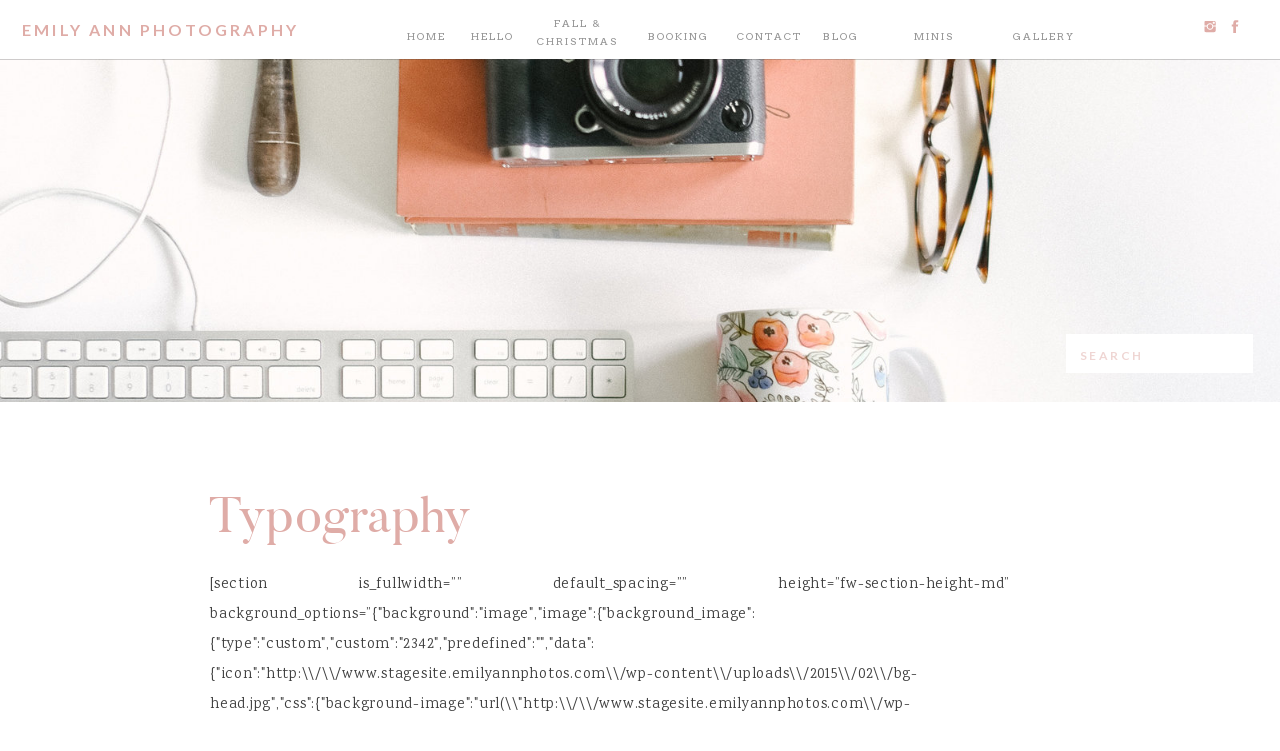

--- FILE ---
content_type: text/html; charset=UTF-8
request_url: https://emilyannphotos.com/typography/
body_size: 23853
content:
<!DOCTYPE html>
<html lang="en-US" class="d">
<head>
<link rel="stylesheet" type="text/css" href="//lib.showit.co/engine/2.6.4/showit.css" />
<meta name='robots' content='index, follow, max-image-preview:large, max-snippet:-1, max-video-preview:-1' />

            <script data-no-defer="1" data-ezscrex="false" data-cfasync="false" data-pagespeed-no-defer data-cookieconsent="ignore">
                var ctPublicFunctions = {"_ajax_nonce":"58c07e886a","_rest_nonce":"da118918c0","_ajax_url":"\/wp-admin\/admin-ajax.php","_rest_url":"https:\/\/emilyannphotos.com\/wp-json\/","data__cookies_type":"native","data__ajax_type":"custom_ajax","data__bot_detector_enabled":0,"data__frontend_data_log_enabled":1,"cookiePrefix":"","wprocket_detected":false,"host_url":"emilyannphotos.com","text__ee_click_to_select":"Click to select the whole data","text__ee_original_email":"The complete one is","text__ee_got_it":"Got it","text__ee_blocked":"Blocked","text__ee_cannot_connect":"Cannot connect","text__ee_cannot_decode":"Can not decode email. Unknown reason","text__ee_email_decoder":"CleanTalk email decoder","text__ee_wait_for_decoding":"The magic is on the way!","text__ee_decoding_process":"Please wait a few seconds while we decode the contact data."}
            </script>
        
            <script data-no-defer="1" data-ezscrex="false" data-cfasync="false" data-pagespeed-no-defer data-cookieconsent="ignore">
                var ctPublic = {"_ajax_nonce":"58c07e886a","settings__forms__check_internal":"0","settings__forms__check_external":"0","settings__forms__force_protection":0,"settings__forms__search_test":"0","settings__data__bot_detector_enabled":0,"settings__sfw__anti_crawler":0,"blog_home":"https:\/\/emilyannphotos.com\/","pixel__setting":"3","pixel__enabled":false,"pixel__url":"https:\/\/moderate9-v4.cleantalk.org\/pixel\/a604ef179221bdb82047ea295fb6efcb.gif","data__email_check_before_post":"1","data__email_check_exist_post":0,"data__cookies_type":"native","data__key_is_ok":true,"data__visible_fields_required":true,"wl_brandname":"Anti-Spam by CleanTalk","wl_brandname_short":"CleanTalk","ct_checkjs_key":822370099,"emailEncoderPassKey":"e39473dfc2a21793c8cdf8f33cff4f56","bot_detector_forms_excluded":"W10=","advancedCacheExists":false,"varnishCacheExists":false,"wc_ajax_add_to_cart":false}
            </script>
        
	<!-- This site is optimized with the Yoast SEO plugin v26.3 - https://yoast.com/wordpress/plugins/seo/ -->
	<title>Typography - emilyannphotos.com</title>
	<link rel="canonical" href="https://emilyannphotos.com/typography/" />
	<meta property="og:locale" content="en_US" />
	<meta property="og:type" content="article" />
	<meta property="og:title" content="Typography - emilyannphotos.com" />
	<meta property="og:description" content="[section is_fullwidth=&#8221;&#8221; default_spacing=&#8221;&#8221; height=&#8221;fw-section-height-md&#8221; background_options=&#8221;{&quot;background&quot;:&quot;image&quot;,&quot;image&quot;:{&quot;background_image&quot;:{&quot;type&quot;:&quot;custom&quot;,&quot;custom&quot;:&quot;2342&quot;,&quot;predefined&quot;:&quot;&quot;,&quot;data&quot;:{&quot;icon&quot;:&quot;http:\/\/www.stagesite.emilyannphotos.com\/wp-content\/uploads\/2015\/02\/bg-head.jpg&quot;,&quot;css&quot;:{&quot;background-image&quot;:&quot;url(\&quot;http:\/\/www.stagesite.emilyannphotos.com\/wp-content\/uploads\/2015\/02\/bg-head.jpg\&quot;)&quot;}}},&quot;background_color&quot;:{&quot;id&quot;:&quot;fw-custom&quot;,&quot;color&quot;:&quot;&quot;},&quot;repeat&quot;:&quot;no-repeat&quot;,&quot;bg_position_x&quot;:&quot;center&quot;,&quot;bg_position_y&quot;:&quot;top&quot;,&quot;bg_size&quot;:&quot;cover&quot;,&quot;parallax&quot;:&quot;no&quot;,&quot;overlay_options&quot;:{&quot;overlay&quot;:&quot;no&quot;,&quot;yes&quot;:{&quot;background&quot;:{&quot;id&quot;:&quot;fw-custom&quot;,&quot;color&quot;:&quot;&quot;},&quot;overlay_opacity_image&quot;:100}}},&quot;video&quot;:{&quot;video&quot;:&quot;&quot;,&quot;overlay_options&quot;:{&quot;overlay&quot;:&quot;no&quot;,&quot;yes&quot;:{&quot;background&quot;:{&quot;id&quot;:&quot;fw-custom&quot;,&quot;color&quot;:&quot;&quot;},&quot;overlay_opacity_video&quot;:100}}},&quot;color&quot;:{&quot;background_color&quot;:{&quot;id&quot;:&quot;fw-custom&quot;,&quot;color&quot;:&quot;&quot;}}}&#8221; margin_bottom=&#8221;fw-content-overlay-md&#8221; section_style=&#8221;&#8221; class=&#8221;&#8221; auto_generated=&#8221;&#8221; first_in_builder=&#8221;1&#8243; _array_keys=&#8221;{&quot;background_options&quot;:&quot;background_options&quot;}&#8221; _made_with_builder=&#8221;true&#8221;][row][column width=&#8221;1_1&#8243; default_padding=&#8221;&#8221; html_label=&#8221;&#8221; padding_top=&#8221;0&#8243; padding_right=&#8221;0&#8243; padding_bottom=&#8221;0&#8243; padding_left=&#8221;0&#8243; background_options=&#8221;{&quot;background&quot;:&quot;none&quot;,&quot;color&quot;:{&quot;background_color&quot;:{&quot;color&quot;:&quot;&quot;,&quot;id&quot;:&quot;fw-custom&quot;}},&quot;image&quot;:{&quot;background_image&quot;:&quot;&quot;,&quot;background_color&quot;:{&quot;color&quot;:&quot;&quot;,&quot;id&quot;:&quot;fw-custom&quot;},&quot;repeat&quot;:&quot;no-repeat&quot;,&quot;bg_position_x&quot;:&quot;left&quot;,&quot;bg_position_y&quot;:&quot;top&quot;,&quot;bg_size&quot;:&quot;auto&quot;,&quot;parallax&quot;:&quot;&quot;,&quot;overlay_options&quot;:{&quot;overlay&quot;:&quot;no&quot;,&quot;yes&quot;:{&quot;background&quot;:{&quot;color&quot;:&quot;#96243a&quot;,&quot;id&quot;:&quot;color_1&quot;},&quot;overlay_opacity_image&quot;:100}}}}&#8221; tablet=&#8221;&#8221; class=&#8221;&#8221; _array_keys=&#8221;{&quot;background_options&quot;:&quot;background_options&quot;}&#8221; _made_with_builder=&#8221;true&#8221;][special_heading title=&#8221;SHORTCODES&#8221; heading=&#8221;h1&#8243; color=&#8221;{&quot;id&quot;:&quot;color_4&quot;,&quot;color&quot;:&quot;&quot;}&#8221; subtitle=&#8221;&#8221; centered=&#8221;fw-heading-center&#8221; class=&#8221;&#8221; _array_keys=&#8221;{&quot;color&quot;:&quot;color&quot;}&#8221; _made_with_builder=&#8221;true&#8221;][/special_heading][/column][/row][/section][section is_fullwidth=&#8221;&#8221; default_spacing=&#8221;&#8221; height=&#8221;auto&#8221; background_options=&#8221;{&quot;background&quot;:&quot;none&quot;,&quot;image&quot;:{&quot;background_image&quot;:&quot;&quot;,&quot;background_color&quot;:{&quot;color&quot;:&quot;&quot;,&quot;id&quot;:&quot;fw-custom&quot;},&quot;repeat&quot;:&quot;no-repeat&quot;,&quot;bg_position_x&quot;:&quot;left&quot;,&quot;bg_position_y&quot;:&quot;top&quot;,&quot;bg_size&quot;:&quot;auto&quot;,&quot;parallax&quot;:&quot;&quot;,&quot;overlay_options&quot;:{&quot;overlay&quot;:&quot;no&quot;,&quot;yes&quot;:{&quot;background&quot;:{&quot;color&quot;:&quot;&quot;,&quot;id&quot;:&quot;fw-custom&quot;},&quot;overlay_opacity_image&quot;:100}}},&quot;video&quot;:{&quot;video&quot;:&quot;&quot;,&quot;overlay_options&quot;:{&quot;overlay&quot;:&quot;no&quot;,&quot;yes&quot;:{&quot;background&quot;:{&quot;color&quot;:&quot;&quot;,&quot;id&quot;:&quot;fw-custom&quot;},&quot;overlay_opacity_video&quot;:100}}},&quot;color&quot;:{&quot;background_color&quot;:{&quot;color&quot;:&quot;&quot;,&quot;id&quot;:&quot;fw-custom&quot;}}}&#8221; margin_bottom=&#8221;&#8221; section_style=&#8221;&#8221; class=&#8221;&#8221; auto_generated=&#8221;1&#8243; _array_keys=&#8221;{&quot;background_options&quot;:&quot;background_options&quot;}&#8221; _made_with_builder=&#8221;true&#8221;][row][column width=&#8221;1_1&#8243; default_padding=&#8221;&#8221; html_label=&#8221;&#8221; padding_top=&#8221;0&#8243; padding_right=&#8221;0&#8243; padding_bottom=&#8221;0&#8243; padding_left=&#8221;0&#8243; background_options=&#8221;{&quot;background&quot;:&quot;none&quot;,&quot;color&quot;:{&quot;background_color&quot;:{&quot;color&quot;:&quot;&quot;,&quot;id&quot;:&quot;fw-custom&quot;}},&quot;image&quot;:{&quot;background_image&quot;:&quot;&quot;,&quot;background_color&quot;:{&quot;color&quot;:&quot;&quot;,&quot;id&quot;:&quot;fw-custom&quot;},&quot;repeat&quot;:&quot;no-repeat&quot;,&quot;bg_position_x&quot;:&quot;left&quot;,&quot;bg_position_y&quot;:&quot;top&quot;,&quot;bg_size&quot;:&quot;auto&quot;,&quot;parallax&quot;:&quot;&quot;,&quot;overlay_options&quot;:{&quot;overlay&quot;:&quot;no&quot;,&quot;yes&quot;:{&quot;background&quot;:{&quot;color&quot;:&quot;#96243a&quot;,&quot;id&quot;:&quot;color_1&quot;},&quot;overlay_opacity_image&quot;:100}}}}&#8221; tablet=&#8221;&#8221; class=&#8221;&#8221; _array_keys=&#8221;{&quot;background_options&quot;:&quot;background_options&quot;}&#8221; _made_with_builder=&#8221;true&#8221;][special_heading title=&#8221;TYPOGRAPHY&#8221; [&hellip;]" />
	<meta property="og:url" content="https://emilyannphotos.com/typography/" />
	<meta property="og:site_name" content="emilyannphotos.com" />
	<meta property="article:publisher" content="https://www.facebook.com/emilyannphotos" />
	<meta name="twitter:card" content="summary_large_image" />
	<meta name="twitter:label1" content="Est. reading time" />
	<meta name="twitter:data1" content="9 minutes" />
	<script type="application/ld+json" class="yoast-schema-graph">{"@context":"https://schema.org","@graph":[{"@type":"WebPage","@id":"https://emilyannphotos.com/typography/","url":"https://emilyannphotos.com/typography/","name":"Typography - emilyannphotos.com","isPartOf":{"@id":"https://emilyannphotos.com/#website"},"datePublished":"2015-02-01T03:07:39+00:00","breadcrumb":{"@id":"https://emilyannphotos.com/typography/#breadcrumb"},"inLanguage":"en-US","potentialAction":[{"@type":"ReadAction","target":["https://emilyannphotos.com/typography/"]}]},{"@type":"BreadcrumbList","@id":"https://emilyannphotos.com/typography/#breadcrumb","itemListElement":[{"@type":"ListItem","position":1,"name":"Home","item":"https://emilyannphotos.com/"},{"@type":"ListItem","position":2,"name":"Typography"}]},{"@type":"WebSite","@id":"https://emilyannphotos.com/#website","url":"https://emilyannphotos.com/","name":"emilyannphotos.com","description":"Creating joyful &amp; fresh photos for families in Columbia, SC.","publisher":{"@id":"https://emilyannphotos.com/#organization"},"potentialAction":[{"@type":"SearchAction","target":{"@type":"EntryPoint","urlTemplate":"https://emilyannphotos.com/?s={search_term_string}"},"query-input":{"@type":"PropertyValueSpecification","valueRequired":true,"valueName":"search_term_string"}}],"inLanguage":"en-US"},{"@type":"Organization","@id":"https://emilyannphotos.com/#organization","name":"Emily Ann Photography","url":"https://emilyannphotos.com/","logo":{"@type":"ImageObject","inLanguage":"en-US","@id":"https://emilyannphotos.com/#/schema/logo/image/","url":"https://emilyannphotos.com/wp-content/uploads/sites/24870/2024/10/EA_Photo_logo-01.jpg","contentUrl":"https://emilyannphotos.com/wp-content/uploads/sites/24870/2024/10/EA_Photo_logo-01.jpg","width":772,"height":406,"caption":"Emily Ann Photography"},"image":{"@id":"https://emilyannphotos.com/#/schema/logo/image/"},"sameAs":["https://www.facebook.com/emilyannphotos","https://www.instagram.com/emilyannphotog/"]}]}</script>
	<!-- / Yoast SEO plugin. -->


<link rel="alternate" type="application/rss+xml" title="emilyannphotos.com &raquo; Feed" href="https://emilyannphotos.com/feed/" />
<link rel="alternate" type="application/rss+xml" title="emilyannphotos.com &raquo; Comments Feed" href="https://emilyannphotos.com/comments/feed/" />
<link rel="alternate" type="application/rss+xml" title="emilyannphotos.com &raquo; Typography Comments Feed" href="https://emilyannphotos.com/typography/feed/" />
<script type="text/javascript">
/* <![CDATA[ */
window._wpemojiSettings = {"baseUrl":"https:\/\/s.w.org\/images\/core\/emoji\/16.0.1\/72x72\/","ext":".png","svgUrl":"https:\/\/s.w.org\/images\/core\/emoji\/16.0.1\/svg\/","svgExt":".svg","source":{"concatemoji":"https:\/\/emilyannphotos.com\/wp-includes\/js\/wp-emoji-release.min.js?ver=6.8.3"}};
/*! This file is auto-generated */
!function(s,n){var o,i,e;function c(e){try{var t={supportTests:e,timestamp:(new Date).valueOf()};sessionStorage.setItem(o,JSON.stringify(t))}catch(e){}}function p(e,t,n){e.clearRect(0,0,e.canvas.width,e.canvas.height),e.fillText(t,0,0);var t=new Uint32Array(e.getImageData(0,0,e.canvas.width,e.canvas.height).data),a=(e.clearRect(0,0,e.canvas.width,e.canvas.height),e.fillText(n,0,0),new Uint32Array(e.getImageData(0,0,e.canvas.width,e.canvas.height).data));return t.every(function(e,t){return e===a[t]})}function u(e,t){e.clearRect(0,0,e.canvas.width,e.canvas.height),e.fillText(t,0,0);for(var n=e.getImageData(16,16,1,1),a=0;a<n.data.length;a++)if(0!==n.data[a])return!1;return!0}function f(e,t,n,a){switch(t){case"flag":return n(e,"\ud83c\udff3\ufe0f\u200d\u26a7\ufe0f","\ud83c\udff3\ufe0f\u200b\u26a7\ufe0f")?!1:!n(e,"\ud83c\udde8\ud83c\uddf6","\ud83c\udde8\u200b\ud83c\uddf6")&&!n(e,"\ud83c\udff4\udb40\udc67\udb40\udc62\udb40\udc65\udb40\udc6e\udb40\udc67\udb40\udc7f","\ud83c\udff4\u200b\udb40\udc67\u200b\udb40\udc62\u200b\udb40\udc65\u200b\udb40\udc6e\u200b\udb40\udc67\u200b\udb40\udc7f");case"emoji":return!a(e,"\ud83e\udedf")}return!1}function g(e,t,n,a){var r="undefined"!=typeof WorkerGlobalScope&&self instanceof WorkerGlobalScope?new OffscreenCanvas(300,150):s.createElement("canvas"),o=r.getContext("2d",{willReadFrequently:!0}),i=(o.textBaseline="top",o.font="600 32px Arial",{});return e.forEach(function(e){i[e]=t(o,e,n,a)}),i}function t(e){var t=s.createElement("script");t.src=e,t.defer=!0,s.head.appendChild(t)}"undefined"!=typeof Promise&&(o="wpEmojiSettingsSupports",i=["flag","emoji"],n.supports={everything:!0,everythingExceptFlag:!0},e=new Promise(function(e){s.addEventListener("DOMContentLoaded",e,{once:!0})}),new Promise(function(t){var n=function(){try{var e=JSON.parse(sessionStorage.getItem(o));if("object"==typeof e&&"number"==typeof e.timestamp&&(new Date).valueOf()<e.timestamp+604800&&"object"==typeof e.supportTests)return e.supportTests}catch(e){}return null}();if(!n){if("undefined"!=typeof Worker&&"undefined"!=typeof OffscreenCanvas&&"undefined"!=typeof URL&&URL.createObjectURL&&"undefined"!=typeof Blob)try{var e="postMessage("+g.toString()+"("+[JSON.stringify(i),f.toString(),p.toString(),u.toString()].join(",")+"));",a=new Blob([e],{type:"text/javascript"}),r=new Worker(URL.createObjectURL(a),{name:"wpTestEmojiSupports"});return void(r.onmessage=function(e){c(n=e.data),r.terminate(),t(n)})}catch(e){}c(n=g(i,f,p,u))}t(n)}).then(function(e){for(var t in e)n.supports[t]=e[t],n.supports.everything=n.supports.everything&&n.supports[t],"flag"!==t&&(n.supports.everythingExceptFlag=n.supports.everythingExceptFlag&&n.supports[t]);n.supports.everythingExceptFlag=n.supports.everythingExceptFlag&&!n.supports.flag,n.DOMReady=!1,n.readyCallback=function(){n.DOMReady=!0}}).then(function(){return e}).then(function(){var e;n.supports.everything||(n.readyCallback(),(e=n.source||{}).concatemoji?t(e.concatemoji):e.wpemoji&&e.twemoji&&(t(e.twemoji),t(e.wpemoji)))}))}((window,document),window._wpemojiSettings);
/* ]]> */
</script>
<style id='wp-emoji-styles-inline-css' type='text/css'>

	img.wp-smiley, img.emoji {
		display: inline !important;
		border: none !important;
		box-shadow: none !important;
		height: 1em !important;
		width: 1em !important;
		margin: 0 0.07em !important;
		vertical-align: -0.1em !important;
		background: none !important;
		padding: 0 !important;
	}
</style>
<link rel='stylesheet' id='wp-block-library-css' href='https://emilyannphotos.com/wp-includes/css/dist/block-library/style.min.css?ver=6.8.3' type='text/css' media='all' />
<style id='classic-theme-styles-inline-css' type='text/css'>
/*! This file is auto-generated */
.wp-block-button__link{color:#fff;background-color:#32373c;border-radius:9999px;box-shadow:none;text-decoration:none;padding:calc(.667em + 2px) calc(1.333em + 2px);font-size:1.125em}.wp-block-file__button{background:#32373c;color:#fff;text-decoration:none}
</style>
<style id='global-styles-inline-css' type='text/css'>
:root{--wp--preset--aspect-ratio--square: 1;--wp--preset--aspect-ratio--4-3: 4/3;--wp--preset--aspect-ratio--3-4: 3/4;--wp--preset--aspect-ratio--3-2: 3/2;--wp--preset--aspect-ratio--2-3: 2/3;--wp--preset--aspect-ratio--16-9: 16/9;--wp--preset--aspect-ratio--9-16: 9/16;--wp--preset--color--black: #000000;--wp--preset--color--cyan-bluish-gray: #abb8c3;--wp--preset--color--white: #ffffff;--wp--preset--color--pale-pink: #f78da7;--wp--preset--color--vivid-red: #cf2e2e;--wp--preset--color--luminous-vivid-orange: #ff6900;--wp--preset--color--luminous-vivid-amber: #fcb900;--wp--preset--color--light-green-cyan: #7bdcb5;--wp--preset--color--vivid-green-cyan: #00d084;--wp--preset--color--pale-cyan-blue: #8ed1fc;--wp--preset--color--vivid-cyan-blue: #0693e3;--wp--preset--color--vivid-purple: #9b51e0;--wp--preset--gradient--vivid-cyan-blue-to-vivid-purple: linear-gradient(135deg,rgba(6,147,227,1) 0%,rgb(155,81,224) 100%);--wp--preset--gradient--light-green-cyan-to-vivid-green-cyan: linear-gradient(135deg,rgb(122,220,180) 0%,rgb(0,208,130) 100%);--wp--preset--gradient--luminous-vivid-amber-to-luminous-vivid-orange: linear-gradient(135deg,rgba(252,185,0,1) 0%,rgba(255,105,0,1) 100%);--wp--preset--gradient--luminous-vivid-orange-to-vivid-red: linear-gradient(135deg,rgba(255,105,0,1) 0%,rgb(207,46,46) 100%);--wp--preset--gradient--very-light-gray-to-cyan-bluish-gray: linear-gradient(135deg,rgb(238,238,238) 0%,rgb(169,184,195) 100%);--wp--preset--gradient--cool-to-warm-spectrum: linear-gradient(135deg,rgb(74,234,220) 0%,rgb(151,120,209) 20%,rgb(207,42,186) 40%,rgb(238,44,130) 60%,rgb(251,105,98) 80%,rgb(254,248,76) 100%);--wp--preset--gradient--blush-light-purple: linear-gradient(135deg,rgb(255,206,236) 0%,rgb(152,150,240) 100%);--wp--preset--gradient--blush-bordeaux: linear-gradient(135deg,rgb(254,205,165) 0%,rgb(254,45,45) 50%,rgb(107,0,62) 100%);--wp--preset--gradient--luminous-dusk: linear-gradient(135deg,rgb(255,203,112) 0%,rgb(199,81,192) 50%,rgb(65,88,208) 100%);--wp--preset--gradient--pale-ocean: linear-gradient(135deg,rgb(255,245,203) 0%,rgb(182,227,212) 50%,rgb(51,167,181) 100%);--wp--preset--gradient--electric-grass: linear-gradient(135deg,rgb(202,248,128) 0%,rgb(113,206,126) 100%);--wp--preset--gradient--midnight: linear-gradient(135deg,rgb(2,3,129) 0%,rgb(40,116,252) 100%);--wp--preset--font-size--small: 13px;--wp--preset--font-size--medium: 20px;--wp--preset--font-size--large: 36px;--wp--preset--font-size--x-large: 42px;--wp--preset--spacing--20: 0.44rem;--wp--preset--spacing--30: 0.67rem;--wp--preset--spacing--40: 1rem;--wp--preset--spacing--50: 1.5rem;--wp--preset--spacing--60: 2.25rem;--wp--preset--spacing--70: 3.38rem;--wp--preset--spacing--80: 5.06rem;--wp--preset--shadow--natural: 6px 6px 9px rgba(0, 0, 0, 0.2);--wp--preset--shadow--deep: 12px 12px 50px rgba(0, 0, 0, 0.4);--wp--preset--shadow--sharp: 6px 6px 0px rgba(0, 0, 0, 0.2);--wp--preset--shadow--outlined: 6px 6px 0px -3px rgba(255, 255, 255, 1), 6px 6px rgba(0, 0, 0, 1);--wp--preset--shadow--crisp: 6px 6px 0px rgba(0, 0, 0, 1);}:where(.is-layout-flex){gap: 0.5em;}:where(.is-layout-grid){gap: 0.5em;}body .is-layout-flex{display: flex;}.is-layout-flex{flex-wrap: wrap;align-items: center;}.is-layout-flex > :is(*, div){margin: 0;}body .is-layout-grid{display: grid;}.is-layout-grid > :is(*, div){margin: 0;}:where(.wp-block-columns.is-layout-flex){gap: 2em;}:where(.wp-block-columns.is-layout-grid){gap: 2em;}:where(.wp-block-post-template.is-layout-flex){gap: 1.25em;}:where(.wp-block-post-template.is-layout-grid){gap: 1.25em;}.has-black-color{color: var(--wp--preset--color--black) !important;}.has-cyan-bluish-gray-color{color: var(--wp--preset--color--cyan-bluish-gray) !important;}.has-white-color{color: var(--wp--preset--color--white) !important;}.has-pale-pink-color{color: var(--wp--preset--color--pale-pink) !important;}.has-vivid-red-color{color: var(--wp--preset--color--vivid-red) !important;}.has-luminous-vivid-orange-color{color: var(--wp--preset--color--luminous-vivid-orange) !important;}.has-luminous-vivid-amber-color{color: var(--wp--preset--color--luminous-vivid-amber) !important;}.has-light-green-cyan-color{color: var(--wp--preset--color--light-green-cyan) !important;}.has-vivid-green-cyan-color{color: var(--wp--preset--color--vivid-green-cyan) !important;}.has-pale-cyan-blue-color{color: var(--wp--preset--color--pale-cyan-blue) !important;}.has-vivid-cyan-blue-color{color: var(--wp--preset--color--vivid-cyan-blue) !important;}.has-vivid-purple-color{color: var(--wp--preset--color--vivid-purple) !important;}.has-black-background-color{background-color: var(--wp--preset--color--black) !important;}.has-cyan-bluish-gray-background-color{background-color: var(--wp--preset--color--cyan-bluish-gray) !important;}.has-white-background-color{background-color: var(--wp--preset--color--white) !important;}.has-pale-pink-background-color{background-color: var(--wp--preset--color--pale-pink) !important;}.has-vivid-red-background-color{background-color: var(--wp--preset--color--vivid-red) !important;}.has-luminous-vivid-orange-background-color{background-color: var(--wp--preset--color--luminous-vivid-orange) !important;}.has-luminous-vivid-amber-background-color{background-color: var(--wp--preset--color--luminous-vivid-amber) !important;}.has-light-green-cyan-background-color{background-color: var(--wp--preset--color--light-green-cyan) !important;}.has-vivid-green-cyan-background-color{background-color: var(--wp--preset--color--vivid-green-cyan) !important;}.has-pale-cyan-blue-background-color{background-color: var(--wp--preset--color--pale-cyan-blue) !important;}.has-vivid-cyan-blue-background-color{background-color: var(--wp--preset--color--vivid-cyan-blue) !important;}.has-vivid-purple-background-color{background-color: var(--wp--preset--color--vivid-purple) !important;}.has-black-border-color{border-color: var(--wp--preset--color--black) !important;}.has-cyan-bluish-gray-border-color{border-color: var(--wp--preset--color--cyan-bluish-gray) !important;}.has-white-border-color{border-color: var(--wp--preset--color--white) !important;}.has-pale-pink-border-color{border-color: var(--wp--preset--color--pale-pink) !important;}.has-vivid-red-border-color{border-color: var(--wp--preset--color--vivid-red) !important;}.has-luminous-vivid-orange-border-color{border-color: var(--wp--preset--color--luminous-vivid-orange) !important;}.has-luminous-vivid-amber-border-color{border-color: var(--wp--preset--color--luminous-vivid-amber) !important;}.has-light-green-cyan-border-color{border-color: var(--wp--preset--color--light-green-cyan) !important;}.has-vivid-green-cyan-border-color{border-color: var(--wp--preset--color--vivid-green-cyan) !important;}.has-pale-cyan-blue-border-color{border-color: var(--wp--preset--color--pale-cyan-blue) !important;}.has-vivid-cyan-blue-border-color{border-color: var(--wp--preset--color--vivid-cyan-blue) !important;}.has-vivid-purple-border-color{border-color: var(--wp--preset--color--vivid-purple) !important;}.has-vivid-cyan-blue-to-vivid-purple-gradient-background{background: var(--wp--preset--gradient--vivid-cyan-blue-to-vivid-purple) !important;}.has-light-green-cyan-to-vivid-green-cyan-gradient-background{background: var(--wp--preset--gradient--light-green-cyan-to-vivid-green-cyan) !important;}.has-luminous-vivid-amber-to-luminous-vivid-orange-gradient-background{background: var(--wp--preset--gradient--luminous-vivid-amber-to-luminous-vivid-orange) !important;}.has-luminous-vivid-orange-to-vivid-red-gradient-background{background: var(--wp--preset--gradient--luminous-vivid-orange-to-vivid-red) !important;}.has-very-light-gray-to-cyan-bluish-gray-gradient-background{background: var(--wp--preset--gradient--very-light-gray-to-cyan-bluish-gray) !important;}.has-cool-to-warm-spectrum-gradient-background{background: var(--wp--preset--gradient--cool-to-warm-spectrum) !important;}.has-blush-light-purple-gradient-background{background: var(--wp--preset--gradient--blush-light-purple) !important;}.has-blush-bordeaux-gradient-background{background: var(--wp--preset--gradient--blush-bordeaux) !important;}.has-luminous-dusk-gradient-background{background: var(--wp--preset--gradient--luminous-dusk) !important;}.has-pale-ocean-gradient-background{background: var(--wp--preset--gradient--pale-ocean) !important;}.has-electric-grass-gradient-background{background: var(--wp--preset--gradient--electric-grass) !important;}.has-midnight-gradient-background{background: var(--wp--preset--gradient--midnight) !important;}.has-small-font-size{font-size: var(--wp--preset--font-size--small) !important;}.has-medium-font-size{font-size: var(--wp--preset--font-size--medium) !important;}.has-large-font-size{font-size: var(--wp--preset--font-size--large) !important;}.has-x-large-font-size{font-size: var(--wp--preset--font-size--x-large) !important;}
:where(.wp-block-post-template.is-layout-flex){gap: 1.25em;}:where(.wp-block-post-template.is-layout-grid){gap: 1.25em;}
:where(.wp-block-columns.is-layout-flex){gap: 2em;}:where(.wp-block-columns.is-layout-grid){gap: 2em;}
:root :where(.wp-block-pullquote){font-size: 1.5em;line-height: 1.6;}
</style>
<link rel='stylesheet' id='cleantalk-public-css-css' href='https://emilyannphotos.com/wp-content/plugins/cleantalk-spam-protect/css/cleantalk-public.min.css?ver=6.67_1762445025' type='text/css' media='all' />
<link rel='stylesheet' id='cleantalk-email-decoder-css-css' href='https://emilyannphotos.com/wp-content/plugins/cleantalk-spam-protect/css/cleantalk-email-decoder.min.css?ver=6.67_1762445025' type='text/css' media='all' />
<script type="text/javascript" src="https://emilyannphotos.com/wp-content/plugins/cleantalk-spam-protect/js/apbct-public-bundle_gathering.min.js?ver=6.67_1762445025" id="apbct-public-bundle_gathering.min-js-js"></script>
<script type="text/javascript" src="https://emilyannphotos.com/wp-includes/js/jquery/jquery.min.js?ver=3.7.1" id="jquery-core-js"></script>
<script type="text/javascript" src="https://emilyannphotos.com/wp-includes/js/jquery/jquery-migrate.min.js?ver=3.4.1" id="jquery-migrate-js"></script>
<script type="text/javascript" src="https://emilyannphotos.com/wp-content/plugins/showit/public/js/showit.js?ver=1765987967" id="si-script-js"></script>
<link rel="https://api.w.org/" href="https://emilyannphotos.com/wp-json/" /><link rel="alternate" title="JSON" type="application/json" href="https://emilyannphotos.com/wp-json/wp/v2/pages/1155" /><link rel="EditURI" type="application/rsd+xml" title="RSD" href="https://emilyannphotos.com/xmlrpc.php?rsd" />
<link rel='shortlink' href='https://emilyannphotos.com/?p=1155' />
<link rel="alternate" title="oEmbed (JSON)" type="application/json+oembed" href="https://emilyannphotos.com/wp-json/oembed/1.0/embed?url=https%3A%2F%2Femilyannphotos.com%2Ftypography%2F" />
<link rel="alternate" title="oEmbed (XML)" type="text/xml+oembed" href="https://emilyannphotos.com/wp-json/oembed/1.0/embed?url=https%3A%2F%2Femilyannphotos.com%2Ftypography%2F&#038;format=xml" />

<meta charset="UTF-8" />
<meta name="viewport" content="width=device-width, initial-scale=1" />
<link rel="icon" type="image/png" href="//static.showit.co/200/ZungCXLo92XHTJjnkwDrlA/155198/circular_logo.png" />
<link rel="preconnect" href="https://static.showit.co" />

<link rel="preconnect" href="https://fonts.googleapis.com">
<link rel="preconnect" href="https://fonts.gstatic.com" crossorigin>
<link href="https://fonts.googleapis.com/css?family=Lato:700|Arvo:regular|Karma:regular" rel="stylesheet" type="text/css"/>
<style>
@font-face{font-family:Butler Regular;src:url('//static.showit.co/file/JUTEL-1LQ2a8U4SQUQWD3A/shared/butler_regular-webfont.woff');}
</style>
<script id="init_data" type="application/json">
{"mobile":{"w":320},"desktop":{"w":1200,"defaultTrIn":{"type":"fade"},"defaultTrOut":{"type":"fade"},"bgFillType":"color","bgColor":"colors-7"},"sid":"z-jybaa3sokdt6jhl5mpma","break":768,"assetURL":"//static.showit.co","contactFormId":"155198/283822","cfAction":"aHR0cHM6Ly9jbGllbnRzZXJ2aWNlLnNob3dpdC5jby9jb250YWN0Zm9ybQ==","sgAction":"aHR0cHM6Ly9jbGllbnRzZXJ2aWNlLnNob3dpdC5jby9zb2NpYWxncmlk","blockData":[{"slug":"mobile-menu","visible":"m","states":[{"d":{"bgMediaType":"none"},"m":{"bgMediaType":"none"},"slug":"fall-christmas-default"},{"d":{"bgMediaType":"none"},"m":{"bgMediaType":"none"},"slug":"fall-christmas-drop-down"},{"d":{"bgMediaType":"none"},"m":{"bgMediaType":"none"},"slug":"mobile-menu-view-1"},{"d":{"bgMediaType":"none"},"m":{"bgMediaType":"none"},"slug":"mobile-menu-view-2"}],"d":{"h":59,"w":1200,"locking":{"offset":0},"bgFillType":"color","bgColor":"colors-7","bgMediaType":"none"},"m":{"h":547,"w":320,"locking":{"offset":0,"side":"t"},"nature":"wH","bgFillType":"color","bgColor":"colors-2","bgMediaType":"none"},"stateTrans":[{},{},{},{}]},{"slug":"menu","visible":"d","states":[{"d":{"bgMediaType":"none"},"m":{"bgMediaType":"none"},"slug":"fall-christmas_default-view"},{"d":{"bgMediaType":"none"},"m":{"bgMediaType":"none"},"slug":"fall-christmas-dropdown"},{"d":{"bgMediaType":"none"},"m":{"bgMediaType":"none"},"slug":"default-view"},{"d":{"bgMediaType":"none"},"m":{"bgMediaType":"none"},"slug":"minis-dropdown"}],"d":{"h":59,"w":1200,"locking":{"offset":0},"bgFillType":"color","bgColor":"colors-7","bgMediaType":"none"},"m":{"h":500,"w":320,"locking":{"offset":0},"nature":"wH","bgFillType":"color","bgColor":"colors-7","bgMediaType":"none"},"stateTrans":[{},{},{},{}]},{"slug":"mobile-menu-closed","visible":"m","states":[],"d":{"h":200,"w":1200,"bgFillType":"color","bgColor":"colors-7","bgMediaType":"none"},"m":{"h":45,"w":320,"locking":{"side":"st"},"bgFillType":"color","bgColor":"colors-7","bgMediaType":"none"}},{"slug":"blog-header-2","visible":"a","states":[],"d":{"h":343,"w":1200,"bgFillType":"color","bgColor":"colors-7","bgMediaType":"image","bgImage":{"key":"YwUq3UanQjCrfSmBHgNcOQ/shared/limoncelloheader.jpg","aspect_ratio":1.3288,"title":"limoncelloheader","type":"asset"},"bgOpacity":100,"bgPos":"ct","bgScale":"cover","bgScroll":"p"},"m":{"h":133,"w":320,"bgFillType":"color","bgColor":"colors-7","bgMediaType":"image","bgImage":{"key":"YwUq3UanQjCrfSmBHgNcOQ/shared/limoncelloheader.jpg","aspect_ratio":1.3288,"title":"limoncelloheader","type":"asset"},"bgOpacity":100,"bgPos":"ct","bgScale":"cover","bgScroll":"p"}},{"slug":"post-title","visible":"a","states":[],"d":{"h":164,"w":1200,"locking":{"offset":100},"nature":"dH","bgFillType":"color","bgColor":"colors-7","bgMediaType":"none"},"m":{"h":71,"w":320,"nature":"dH","bgFillType":"color","bgColor":"#FFFFFF","bgMediaType":"none"}},{"slug":"post-content","visible":"a","states":[],"d":{"h":512,"w":1200,"nature":"dH","bgFillType":"color","bgColor":"colors-7","bgMediaType":"none"},"m":{"h":147,"w":320,"nature":"dH","bgFillType":"color","bgColor":"#FFFFFF","bgMediaType":"none"}},{"slug":"opt-in","visible":"a","states":[],"d":{"h":400,"w":1200,"bgFillType":"color","bgColor":"#FFFFFF","bgMediaType":"none"},"m":{"h":200,"w":320,"bgFillType":"color","bgColor":"#FFFFFF","bgMediaType":"none"}},{"slug":"instagram-feed","visible":"a","states":[],"d":{"h":623,"w":1200,"bgFillType":"color","bgColor":"colors-7","bgMediaType":"none"},"m":{"h":486,"w":320,"bgFillType":"color","bgColor":"colors-7","bgMediaType":"none"}},{"slug":"credit","visible":"a","states":[],"d":{"h":52,"w":1200,"bgFillType":"color","bgColor":"colors-7","bgMediaType":"none"},"m":{"h":56,"w":320,"bgFillType":"color","bgColor":"colors-7","bgMediaType":"none"}}],"elementData":[{"type":"text","visible":"d","id":"mobile-menu_fall-christmas-default_2","blockId":"mobile-menu","m":{"x":70,"y":149,"w":172,"h":23,"a":0},"d":{"x":22,"y":18,"w":135,"h":21,"a":0,"lockH":"l"}},{"type":"simple","visible":"m","id":"mobile-menu_fall-christmas-default_3","blockId":"mobile-menu","m":{"x":0,"y":468,"w":320,"h":81,"a":0,"lockV":"b"},"d":{"x":360,"y":18,"w":480,"h":23.6,"a":0}},{"type":"icon","visible":"m","id":"mobile-menu_fall-christmas-default_4","blockId":"mobile-menu","m":{"x":68,"y":481,"w":48,"h":54,"a":0,"lockV":"b"},"d":{"x":572,"y":185,"w":57,"h":61,"a":0,"lockV":"b"}},{"type":"icon","visible":"a","id":"mobile-menu_fall-christmas-default_5","blockId":"mobile-menu","m":{"x":82,"y":498,"w":20,"h":20,"a":0,"lockV":"b"},"d":{"x":1131,"y":20,"w":18,"h":17,"a":0,"lockH":"r"}},{"type":"icon","visible":"m","id":"mobile-menu_fall-christmas-default_6","blockId":"mobile-menu","m":{"x":18,"y":480,"w":48,"h":54,"a":0,"lockV":"b"},"d":{"x":572,"y":186,"w":57,"h":61,"a":0,"lockV":"b"}},{"type":"icon","visible":"a","id":"mobile-menu_fall-christmas-default_7","blockId":"mobile-menu","m":{"x":32,"y":497,"w":20,"h":20,"a":0,"lockV":"b"},"d":{"x":1107,"y":21,"w":16,"h":15,"a":0,"lockH":"r"}},{"type":"text","visible":"a","id":"mobile-menu_fall-christmas-default_8","blockId":"mobile-menu","m":{"x":26,"y":338,"w":106,"h":21,"a":0},"d":{"x":938,"y":20,"w":67,"h":26,"a":0,"lockH":"r"},"pc":[{"type":"hide","block":"mobile-menu"}]},{"type":"text","visible":"a","id":"mobile-menu_fall-christmas-default_9","blockId":"mobile-menu","m":{"x":26,"y":299,"w":106,"h":21,"a":0},"d":{"x":845,"y":20,"w":59,"h":26,"a":0,"lockH":"r"},"pc":[{"type":"hide","block":"mobile-menu"}]},{"type":"text","visible":"a","id":"mobile-menu_fall-christmas-default_10","blockId":"mobile-menu","m":{"x":20,"y":259,"w":106,"h":21,"a":0},"d":{"x":733,"y":20,"w":78,"h":26,"a":0,"lockH":"r"},"pc":[{"type":"hide","block":"mobile-menu"}]},{"type":"text","visible":"a","id":"mobile-menu_fall-christmas-default_11","blockId":"mobile-menu","m":{"x":26,"y":171,"w":106,"h":21,"a":0},"d":{"x":650,"y":20,"w":49,"h":26,"a":0,"lockH":"r"},"pc":[{"type":"hide","block":"mobile-menu"}]},{"type":"text","visible":"a","id":"mobile-menu_fall-christmas-default_12","blockId":"mobile-menu","m":{"x":26,"y":131,"w":106,"h":21,"a":0},"d":{"x":570,"y":20,"w":46,"h":26,"a":0,"lockH":"r"},"pc":[{"type":"hide","block":"mobile-menu"}]},{"type":"text","visible":"m","id":"mobile-menu_fall-christmas-default_13","blockId":"mobile-menu","m":{"x":29,"y":27,"w":194,"h":85,"a":0},"d":{"x":303,"y":307,"w":595,"h":173,"a":0},"pc":[{"type":"hide","block":"mobile-menu"}]},{"type":"icon","visible":"m","id":"mobile-menu_fall-christmas-default_14","blockId":"mobile-menu","m":{"x":278,"y":11,"w":32,"h":34,"a":0,"lockV":"t"},"d":{"x":369,"y":3,"w":100,"h":100,"a":0},"pc":[{"type":"hide","block":"mobile-menu"}]},{"type":"text","visible":"a","id":"mobile-menu_fall-christmas-default_16","blockId":"mobile-menu","m":{"x":26,"y":378,"w":106,"h":21,"a":0},"d":{"x":938,"y":20,"w":67,"h":26,"a":0,"lockH":"r"},"pc":[{"type":"hide","block":"mobile-menu"}]},{"type":"text","visible":"a","id":"mobile-menu_fall-christmas-default_17","blockId":"mobile-menu","m":{"x":26,"y":417,"w":106,"h":21,"a":0},"d":{"x":938,"y":20,"w":67,"h":26,"a":0,"lockH":"r"},"pc":[{"type":"hide","block":"mobile-menu"}]},{"type":"text","visible":"a","id":"mobile-menu_fall-christmas-default_18","blockId":"mobile-menu","m":{"x":26,"y":203,"w":106,"h":44,"a":0},"d":{"x":650,"y":20,"w":49,"h":26,"a":0,"lockH":"r"}},{"type":"text","visible":"d","id":"mobile-menu_fall-christmas-drop-down_2","blockId":"mobile-menu","m":{"x":70,"y":149,"w":172,"h":23,"a":0},"d":{"x":22,"y":18,"w":135,"h":21,"a":0,"lockH":"l"}},{"type":"simple","visible":"m","id":"mobile-menu_fall-christmas-drop-down_3","blockId":"mobile-menu","m":{"x":0,"y":468,"w":320,"h":81,"a":0,"lockV":"b"},"d":{"x":360,"y":18,"w":480,"h":23.6,"a":0}},{"type":"icon","visible":"m","id":"mobile-menu_fall-christmas-drop-down_4","blockId":"mobile-menu","m":{"x":68,"y":481,"w":48,"h":54,"a":0,"lockV":"b"},"d":{"x":572,"y":185,"w":57,"h":61,"a":0,"lockV":"b"}},{"type":"icon","visible":"a","id":"mobile-menu_fall-christmas-drop-down_5","blockId":"mobile-menu","m":{"x":82,"y":498,"w":20,"h":20,"a":0,"lockV":"b"},"d":{"x":1131,"y":20,"w":18,"h":17,"a":0,"lockH":"r"}},{"type":"icon","visible":"m","id":"mobile-menu_fall-christmas-drop-down_6","blockId":"mobile-menu","m":{"x":18,"y":480,"w":48,"h":54,"a":0,"lockV":"b"},"d":{"x":572,"y":186,"w":57,"h":61,"a":0,"lockV":"b"}},{"type":"icon","visible":"a","id":"mobile-menu_fall-christmas-drop-down_7","blockId":"mobile-menu","m":{"x":32,"y":497,"w":20,"h":20,"a":0,"lockV":"b"},"d":{"x":1107,"y":21,"w":16,"h":15,"a":0,"lockH":"r"}},{"type":"text","visible":"a","id":"mobile-menu_fall-christmas-drop-down_8","blockId":"mobile-menu","m":{"x":26,"y":338,"w":106,"h":21,"a":0},"d":{"x":938,"y":20,"w":67,"h":26,"a":0,"lockH":"r"},"pc":[{"type":"hide","block":"mobile-menu"}]},{"type":"text","visible":"a","id":"mobile-menu_fall-christmas-drop-down_9","blockId":"mobile-menu","m":{"x":26,"y":299,"w":106,"h":21,"a":0},"d":{"x":845,"y":20,"w":59,"h":26,"a":0,"lockH":"r"},"pc":[{"type":"hide","block":"mobile-menu"}]},{"type":"text","visible":"a","id":"mobile-menu_fall-christmas-drop-down_10","blockId":"mobile-menu","m":{"x":20,"y":259,"w":106,"h":21,"a":0},"d":{"x":733,"y":20,"w":78,"h":26,"a":0,"lockH":"r"},"pc":[{"type":"hide","block":"mobile-menu"}]},{"type":"text","visible":"a","id":"mobile-menu_fall-christmas-drop-down_11","blockId":"mobile-menu","m":{"x":26,"y":171,"w":106,"h":21,"a":0},"d":{"x":650,"y":20,"w":49,"h":26,"a":0,"lockH":"r"},"pc":[{"type":"hide","block":"mobile-menu"}]},{"type":"text","visible":"a","id":"mobile-menu_fall-christmas-drop-down_12","blockId":"mobile-menu","m":{"x":26,"y":131,"w":106,"h":21,"a":0},"d":{"x":570,"y":20,"w":46,"h":26,"a":0,"lockH":"r"},"pc":[{"type":"hide","block":"mobile-menu"}]},{"type":"text","visible":"m","id":"mobile-menu_fall-christmas-drop-down_13","blockId":"mobile-menu","m":{"x":29,"y":27,"w":194,"h":85,"a":0},"d":{"x":303,"y":307,"w":595,"h":173,"a":0},"pc":[{"type":"hide","block":"mobile-menu"}]},{"type":"icon","visible":"m","id":"mobile-menu_fall-christmas-drop-down_14","blockId":"mobile-menu","m":{"x":278,"y":11,"w":32,"h":34,"a":0,"lockV":"t"},"d":{"x":369,"y":3,"w":100,"h":100,"a":0},"pc":[{"type":"hide","block":"mobile-menu"}]},{"type":"text","visible":"a","id":"mobile-menu_fall-christmas-drop-down_16","blockId":"mobile-menu","m":{"x":26,"y":378,"w":106,"h":21,"a":0},"d":{"x":938,"y":20,"w":67,"h":26,"a":0,"lockH":"r"},"pc":[{"type":"hide","block":"mobile-menu"}]},{"type":"text","visible":"a","id":"mobile-menu_fall-christmas-drop-down_17","blockId":"mobile-menu","m":{"x":26,"y":417,"w":106,"h":21,"a":0},"d":{"x":938,"y":20,"w":67,"h":26,"a":0,"lockH":"r"},"pc":[{"type":"hide","block":"mobile-menu"}]},{"type":"text","visible":"a","id":"mobile-menu_fall-christmas-drop-down_18","blockId":"mobile-menu","m":{"x":26,"y":203,"w":106,"h":44,"a":0},"d":{"x":650,"y":20,"w":49,"h":26,"a":0,"lockH":"r"},"pc":[{"type":"hide","block":"mobile-menu"}]},{"type":"simple","visible":"a","id":"mobile-menu_fall-christmas-drop-down_19","blockId":"mobile-menu","m":{"x":0,"y":0,"w":320,"h":547,"a":0},"d":{"x":360,"y":18,"w":480,"h":23.6,"a":0}},{"type":"simple","visible":"a","id":"mobile-menu_fall-christmas-drop-down_20","blockId":"mobile-menu","m":{"x":0,"y":221,"w":320,"h":191,"a":0},"d":{"x":360,"y":18,"w":480,"h":23.6,"a":0}},{"type":"text","visible":"a","id":"mobile-menu_fall-christmas-drop-down_21","blockId":"mobile-menu","m":{"x":32,"y":262,"w":106,"h":44,"a":0},"d":{"x":650,"y":20,"w":49,"h":26,"a":0,"lockH":"r"},"pc":[{"type":"hide","block":"mobile-menu"}]},{"type":"text","visible":"a","id":"mobile-menu_fall-christmas-drop-down_22","blockId":"mobile-menu","m":{"x":32,"y":312,"w":106,"h":22,"a":0},"d":{"x":650,"y":20,"w":49,"h":26,"a":0,"lockH":"r"}},{"type":"text","visible":"a","id":"mobile-menu_fall-christmas-drop-down_23","blockId":"mobile-menu","m":{"x":32,"y":345,"w":106,"h":44,"a":0},"d":{"x":650,"y":20,"w":49,"h":26,"a":0,"lockH":"r"}},{"type":"icon","visible":"a","id":"mobile-menu_fall-christmas-drop-down_24","blockId":"mobile-menu","m":{"x":3,"y":221,"w":29,"h":45,"a":180},"d":{"x":550,"y":-20,"w":100,"h":100,"a":0}},{"type":"text","visible":"d","id":"mobile-menu_mobile-menu-view-1_2","blockId":"mobile-menu","m":{"x":70,"y":149,"w":172,"h":23,"a":0},"d":{"x":22,"y":18,"w":135,"h":21,"a":0,"lockH":"l"}},{"type":"simple","visible":"m","id":"mobile-menu_mobile-menu-view-1_3","blockId":"mobile-menu","m":{"x":0,"y":420,"w":320,"h":81,"a":0,"lockV":"b"},"d":{"x":360,"y":18,"w":480,"h":23.6,"a":0}},{"type":"icon","visible":"m","id":"mobile-menu_mobile-menu-view-1_4","blockId":"mobile-menu","m":{"x":68,"y":433,"w":48,"h":54,"a":0,"lockV":"b"},"d":{"x":572,"y":185,"w":57,"h":61,"a":0,"lockV":"b"}},{"type":"icon","visible":"a","id":"mobile-menu_mobile-menu-view-1_5","blockId":"mobile-menu","m":{"x":82,"y":450,"w":20,"h":20,"a":0,"lockV":"b"},"d":{"x":1131,"y":20,"w":18,"h":17,"a":0,"lockH":"r"}},{"type":"icon","visible":"m","id":"mobile-menu_mobile-menu-view-1_6","blockId":"mobile-menu","m":{"x":18,"y":432,"w":48,"h":54,"a":0,"lockV":"b"},"d":{"x":572,"y":186,"w":57,"h":61,"a":0,"lockV":"b"}},{"type":"icon","visible":"a","id":"mobile-menu_mobile-menu-view-1_7","blockId":"mobile-menu","m":{"x":32,"y":449,"w":20,"h":20,"a":0,"lockV":"b"},"d":{"x":1107,"y":21,"w":16,"h":15,"a":0,"lockH":"r"}},{"type":"text","visible":"a","id":"mobile-menu_mobile-menu-view-1_8","blockId":"mobile-menu","m":{"x":29,"y":289,"w":106,"h":21,"a":0},"d":{"x":938,"y":20,"w":67,"h":26,"a":0,"lockH":"r"},"pc":[{"type":"hide","block":"mobile-menu"}]},{"type":"text","visible":"a","id":"mobile-menu_mobile-menu-view-1_9","blockId":"mobile-menu","m":{"x":29,"y":250,"w":106,"h":21,"a":0},"d":{"x":845,"y":20,"w":59,"h":26,"a":0,"lockH":"r"},"pc":[{"type":"hide","block":"mobile-menu"}]},{"type":"text","visible":"a","id":"mobile-menu_mobile-menu-view-1_10","blockId":"mobile-menu","m":{"x":23,"y":210,"w":106,"h":21,"a":0},"d":{"x":733,"y":20,"w":78,"h":26,"a":0,"lockH":"r"},"pc":[{"type":"hide","block":"mobile-menu"}]},{"type":"text","visible":"a","id":"mobile-menu_mobile-menu-view-1_11","blockId":"mobile-menu","m":{"x":29,"y":171,"w":106,"h":21,"a":0},"d":{"x":650,"y":20,"w":49,"h":26,"a":0,"lockH":"r"},"pc":[{"type":"hide","block":"mobile-menu"}]},{"type":"text","visible":"a","id":"mobile-menu_mobile-menu-view-1_12","blockId":"mobile-menu","m":{"x":29,"y":131,"w":106,"h":21,"a":0},"d":{"x":570,"y":20,"w":46,"h":26,"a":0,"lockH":"r"},"pc":[{"type":"hide","block":"mobile-menu"}]},{"type":"text","visible":"m","id":"mobile-menu_mobile-menu-view-1_13","blockId":"mobile-menu","m":{"x":29,"y":27,"w":194,"h":85,"a":0},"d":{"x":303,"y":307,"w":595,"h":173,"a":0},"pc":[{"type":"hide","block":"mobile-menu"}]},{"type":"icon","visible":"m","id":"mobile-menu_mobile-menu-view-1_14","blockId":"mobile-menu","m":{"x":278,"y":11,"w":32,"h":34,"a":0,"lockV":"t"},"d":{"x":369,"y":3,"w":100,"h":100,"a":0},"pc":[{"type":"hide","block":"mobile-menu"}]},{"type":"text","visible":"a","id":"mobile-menu_mobile-menu-view-1_16","blockId":"mobile-menu","m":{"x":29,"y":329,"w":106,"h":21,"a":0},"d":{"x":938,"y":20,"w":67,"h":26,"a":0,"lockH":"r"},"pc":[{"type":"hide","block":"mobile-menu"}]},{"type":"text","visible":"a","id":"mobile-menu_mobile-menu-view-1_17","blockId":"mobile-menu","m":{"x":29,"y":368,"w":106,"h":21,"a":0},"d":{"x":938,"y":20,"w":67,"h":26,"a":0,"lockH":"r"},"pc":[{"type":"hide","block":"mobile-menu"}]},{"type":"text","visible":"d","id":"mobile-menu_mobile-menu-view-2_2","blockId":"mobile-menu","m":{"x":70,"y":149,"w":172,"h":23,"a":0},"d":{"x":22,"y":18,"w":135,"h":21,"a":0,"lockH":"l"}},{"type":"simple","visible":"m","id":"mobile-menu_mobile-menu-view-2_3","blockId":"mobile-menu","m":{"x":0,"y":420,"w":320,"h":81,"a":0,"lockV":"b"},"d":{"x":360,"y":18,"w":480,"h":23.6,"a":0}},{"type":"icon","visible":"m","id":"mobile-menu_mobile-menu-view-2_4","blockId":"mobile-menu","m":{"x":68,"y":433,"w":48,"h":54,"a":0,"lockV":"b"},"d":{"x":572,"y":185,"w":57,"h":61,"a":0,"lockV":"b"}},{"type":"icon","visible":"a","id":"mobile-menu_mobile-menu-view-2_5","blockId":"mobile-menu","m":{"x":82,"y":450,"w":20,"h":20,"a":0,"lockV":"b"},"d":{"x":1131,"y":20,"w":18,"h":17,"a":0,"lockH":"r"}},{"type":"icon","visible":"m","id":"mobile-menu_mobile-menu-view-2_6","blockId":"mobile-menu","m":{"x":18,"y":432,"w":48,"h":54,"a":0,"lockV":"b"},"d":{"x":572,"y":186,"w":57,"h":61,"a":0,"lockV":"b"}},{"type":"icon","visible":"a","id":"mobile-menu_mobile-menu-view-2_7","blockId":"mobile-menu","m":{"x":32,"y":449,"w":20,"h":20,"a":0,"lockV":"b"},"d":{"x":1107,"y":21,"w":16,"h":15,"a":0,"lockH":"r"}},{"type":"text","visible":"a","id":"mobile-menu_mobile-menu-view-2_8","blockId":"mobile-menu","m":{"x":29,"y":285,"w":106,"h":21,"a":0},"d":{"x":938,"y":20,"w":67,"h":26,"a":0,"lockH":"r"},"pc":[{"type":"hide","block":"mobile-menu"}]},{"type":"text","visible":"a","id":"mobile-menu_mobile-menu-view-2_9","blockId":"mobile-menu","m":{"x":29,"y":247,"w":106,"h":21,"a":0},"d":{"x":845,"y":20,"w":59,"h":26,"a":0,"lockH":"r"},"pc":[{"type":"hide","block":"mobile-menu"}]},{"type":"text","visible":"a","id":"mobile-menu_mobile-menu-view-2_10","blockId":"mobile-menu","m":{"x":23,"y":209,"w":106,"h":21,"a":0},"d":{"x":733,"y":20,"w":78,"h":26,"a":0,"lockH":"r"},"pc":[{"type":"hide","block":"mobile-menu"}]},{"type":"text","visible":"a","id":"mobile-menu_mobile-menu-view-2_11","blockId":"mobile-menu","m":{"x":29,"y":170,"w":106,"h":21,"a":0},"d":{"x":650,"y":20,"w":49,"h":26,"a":0,"lockH":"r"},"pc":[{"type":"hide","block":"mobile-menu"}]},{"type":"text","visible":"a","id":"mobile-menu_mobile-menu-view-2_12","blockId":"mobile-menu","m":{"x":29,"y":131,"w":106,"h":21,"a":0},"d":{"x":570,"y":20,"w":46,"h":26,"a":0,"lockH":"r"},"pc":[{"type":"hide","block":"mobile-menu"}]},{"type":"text","visible":"m","id":"mobile-menu_mobile-menu-view-2_13","blockId":"mobile-menu","m":{"x":29,"y":27,"w":194,"h":85,"a":0},"d":{"x":303,"y":307,"w":595,"h":173,"a":0},"pc":[{"type":"hide","block":"mobile-menu"}]},{"type":"icon","visible":"m","id":"mobile-menu_mobile-menu-view-2_14","blockId":"mobile-menu","m":{"x":278,"y":11,"w":32,"h":34,"a":0,"lockV":"t"},"d":{"x":369,"y":3,"w":100,"h":100,"a":0},"pc":[{"type":"hide","block":"mobile-menu"}]},{"type":"text","visible":"a","id":"mobile-menu_mobile-menu-view-2_15","blockId":"mobile-menu","m":{"x":29,"y":318,"w":214,"h":21,"a":0},"d":{"x":938,"y":20,"w":67,"h":26,"a":0,"lockH":"r"},"pc":[{"type":"hide","block":"mobile-menu"}]},{"type":"text","visible":"a","id":"mobile-menu_mobile-menu-view-2_16","blockId":"mobile-menu","m":{"x":116,"y":388,"w":169,"h":21,"a":0},"d":{"x":555,"y":22,"w":90,"h":15,"a":0},"pc":[{"type":"hide","block":"mobile-menu"}]},{"type":"text","visible":"a","id":"mobile-menu_mobile-menu-view-2_17","blockId":"mobile-menu","m":{"x":116,"y":347,"w":148,"h":20,"a":0},"d":{"x":565,"y":32,"w":90,"h":15,"a":0},"pc":[{"type":"hide","block":"mobile-menu"}]},{"type":"text","visible":"a","id":"mobile-menu_mobile-menu-view-2_18","blockId":"mobile-menu","m":{"x":116,"y":367,"w":193,"h":26,"a":0},"d":{"x":565,"y":32,"w":90,"h":15,"a":0},"pc":[{"type":"hide","block":"mobile-menu"}]},{"type":"simple","visible":"a","id":"menu_fall-christmas_default-view_0","blockId":"menu","m":{"x":48,"y":75,"w":224,"h":350,"a":0},"d":{"x":-51,"y":60,"w":1251,"h":268,"a":0,"lockH":"s"}},{"type":"icon","visible":"m","id":"menu_fall-christmas_default-view_3","blockId":"menu","m":{"x":28,"y":428,"w":48,"h":54,"a":0,"lockV":"b"},"d":{"x":572,"y":186,"w":57,"h":61,"a":0,"lockV":"b"}},{"type":"icon","visible":"m","id":"menu_fall-christmas_default-view_4","blockId":"menu","m":{"x":78,"y":429,"w":48,"h":54,"a":0,"lockV":"b"},"d":{"x":572,"y":185,"w":57,"h":61,"a":0,"lockV":"b"}},{"type":"icon","visible":"m","id":"menu_fall-christmas_default-view_5","blockId":"menu","m":{"x":127,"y":429,"w":48,"h":54,"a":0,"lockV":"b"},"d":{"x":572,"y":185,"w":57,"h":61,"a":0,"lockV":"b"}},{"type":"simple","visible":"m","id":"menu_fall-christmas_default-view_6","blockId":"menu","m":{"x":0,"y":0,"w":320,"h":413,"a":0,"lockV":"s"},"d":{"x":360,"y":18,"w":480,"h":23.6,"a":0}},{"type":"icon","visible":"m","id":"menu_fall-christmas_default-view_7","blockId":"menu","m":{"x":278,"y":11,"w":32,"h":34,"a":0,"lockV":"t"},"d":{"x":369,"y":3,"w":100,"h":100,"a":0},"pc":[{"type":"hide","block":"menu"}]},{"type":"text","visible":"m","id":"menu_fall-christmas_default-view_8","blockId":"menu","m":{"x":38,"y":36,"w":245,"h":65,"a":0},"d":{"x":303,"y":307,"w":595,"h":173,"a":0}},{"type":"icon","visible":"a","id":"menu_fall-christmas_default-view_9","blockId":"menu","m":{"x":92,"y":446,"w":20,"h":20,"a":0,"lockV":"b"},"d":{"x":1146,"y":18,"w":18,"h":17,"a":0,"lockH":"r"}},{"type":"icon","visible":"a","id":"menu_fall-christmas_default-view_10","blockId":"menu","m":{"x":42,"y":445,"w":20,"h":20,"a":0,"lockV":"b"},"d":{"x":1122,"y":19,"w":16,"h":15,"a":0,"lockH":"r"}},{"type":"text","visible":"a","id":"menu_fall-christmas_default-view_11","blockId":"menu","m":{"x":38,"y":356,"w":106,"h":21,"a":0},"d":{"x":741,"y":27,"w":40,"h":25,"a":0,"lockH":"r"}},{"type":"text","visible":"a","id":"menu_fall-christmas_default-view_12","blockId":"menu","m":{"x":38,"y":314,"w":106,"h":21,"a":0},"d":{"x":655,"y":27,"w":68,"h":25,"a":0,"lockH":"r"}},{"type":"text","visible":"a","id":"menu_fall-christmas_default-view_13","blockId":"menu","m":{"x":38,"y":272,"w":106,"h":21,"a":0},"d":{"x":557,"y":27,"w":79,"h":32,"a":0,"lockH":"r"}},{"type":"text","visible":"a","id":"menu_fall-christmas_default-view_14","blockId":"menu","m":{"x":38,"y":189,"w":106,"h":21,"a":0},"d":{"x":388,"y":27,"w":49,"h":25,"a":0,"lockH":"r"}},{"type":"text","visible":"a","id":"menu_fall-christmas_default-view_15","blockId":"menu","m":{"x":38,"y":147,"w":106,"h":21,"a":0},"d":{"x":323,"y":27,"w":47,"h":25,"a":0,"lockH":"r"}},{"type":"text","visible":"d","id":"menu_fall-christmas_default-view_16","blockId":"menu","m":{"x":70,"y":149,"w":172,"h":23,"a":0},"d":{"x":22,"y":18,"w":301,"h":24,"a":0,"lockH":"l"}},{"type":"simple","visible":"d","id":"menu_fall-christmas_default-view_17","blockId":"menu","m":{"x":0,"y":45,"w":320,"h":1,"a":0,"o":100},"d":{"x":0,"y":59,"w":1200,"h":1,"a":0,"o":50,"lockH":"s"}},{"type":"text","visible":"a","id":"menu_fall-christmas_default-view_18","blockId":"menu","m":{"x":38,"y":356,"w":106,"h":21,"a":0},"d":{"x":800,"y":27,"w":108,"h":25,"a":0,"lockH":"r"}},{"type":"text","visible":"a","id":"menu_fall-christmas_default-view_19","blockId":"menu","m":{"x":38,"y":189,"w":106,"h":21,"a":0},"d":{"x":926,"y":27,"w":76,"h":25,"a":0,"lockH":"r"}},{"type":"text","visible":"a","id":"menu_fall-christmas_default-view_20","blockId":"menu","m":{"x":38,"y":189,"w":106,"h":21,"a":0},"d":{"x":456,"y":14,"w":83,"h":38,"a":0,"lockH":"r"}},{"type":"simple","visible":"a","id":"menu_fall-christmas-dropdown_0","blockId":"menu","m":{"x":48,"y":75,"w":224,"h":350,"a":0},"d":{"x":-51,"y":60,"w":1251,"h":268,"a":0,"lockH":"s"}},{"type":"icon","visible":"m","id":"menu_fall-christmas-dropdown_3","blockId":"menu","m":{"x":28,"y":428,"w":48,"h":54,"a":0,"lockV":"b"},"d":{"x":572,"y":186,"w":57,"h":61,"a":0,"lockV":"b"}},{"type":"icon","visible":"m","id":"menu_fall-christmas-dropdown_4","blockId":"menu","m":{"x":78,"y":429,"w":48,"h":54,"a":0,"lockV":"b"},"d":{"x":572,"y":185,"w":57,"h":61,"a":0,"lockV":"b"}},{"type":"icon","visible":"m","id":"menu_fall-christmas-dropdown_5","blockId":"menu","m":{"x":127,"y":429,"w":48,"h":54,"a":0,"lockV":"b"},"d":{"x":572,"y":185,"w":57,"h":61,"a":0,"lockV":"b"}},{"type":"simple","visible":"m","id":"menu_fall-christmas-dropdown_6","blockId":"menu","m":{"x":0,"y":0,"w":320,"h":413,"a":0,"lockV":"s"},"d":{"x":360,"y":18,"w":480,"h":23.6,"a":0}},{"type":"icon","visible":"m","id":"menu_fall-christmas-dropdown_7","blockId":"menu","m":{"x":278,"y":11,"w":32,"h":34,"a":0,"lockV":"t"},"d":{"x":369,"y":3,"w":100,"h":100,"a":0},"pc":[{"type":"hide","block":"menu"}]},{"type":"text","visible":"m","id":"menu_fall-christmas-dropdown_8","blockId":"menu","m":{"x":38,"y":36,"w":245,"h":65,"a":0},"d":{"x":303,"y":307,"w":595,"h":173,"a":0}},{"type":"icon","visible":"a","id":"menu_fall-christmas-dropdown_9","blockId":"menu","m":{"x":92,"y":446,"w":20,"h":20,"a":0,"lockV":"b"},"d":{"x":1146,"y":18,"w":18,"h":17,"a":0,"lockH":"r"}},{"type":"icon","visible":"a","id":"menu_fall-christmas-dropdown_10","blockId":"menu","m":{"x":42,"y":445,"w":20,"h":20,"a":0,"lockV":"b"},"d":{"x":1122,"y":19,"w":16,"h":15,"a":0,"lockH":"r"}},{"type":"text","visible":"a","id":"menu_fall-christmas-dropdown_11","blockId":"menu","m":{"x":38,"y":356,"w":106,"h":21,"a":0},"d":{"x":741,"y":27,"w":40,"h":25,"a":0,"lockH":"r"}},{"type":"text","visible":"a","id":"menu_fall-christmas-dropdown_12","blockId":"menu","m":{"x":38,"y":314,"w":106,"h":21,"a":0},"d":{"x":655,"y":27,"w":68,"h":25,"a":0,"lockH":"r"}},{"type":"text","visible":"a","id":"menu_fall-christmas-dropdown_13","blockId":"menu","m":{"x":38,"y":272,"w":106,"h":21,"a":0},"d":{"x":557,"y":27,"w":79,"h":32,"a":0,"lockH":"r"}},{"type":"text","visible":"a","id":"menu_fall-christmas-dropdown_14","blockId":"menu","m":{"x":38,"y":189,"w":106,"h":21,"a":0},"d":{"x":388,"y":27,"w":49,"h":25,"a":0,"lockH":"r"}},{"type":"text","visible":"a","id":"menu_fall-christmas-dropdown_15","blockId":"menu","m":{"x":38,"y":147,"w":106,"h":21,"a":0},"d":{"x":323,"y":27,"w":47,"h":25,"a":0,"lockH":"r"}},{"type":"text","visible":"d","id":"menu_fall-christmas-dropdown_16","blockId":"menu","m":{"x":70,"y":149,"w":172,"h":23,"a":0},"d":{"x":22,"y":18,"w":301,"h":24,"a":0,"lockH":"l"}},{"type":"simple","visible":"d","id":"menu_fall-christmas-dropdown_17","blockId":"menu","m":{"x":0,"y":45,"w":320,"h":1,"a":0,"o":100},"d":{"x":0,"y":59,"w":1200,"h":1,"a":0,"o":50,"lockH":"s"}},{"type":"text","visible":"a","id":"menu_fall-christmas-dropdown_18","blockId":"menu","m":{"x":38,"y":356,"w":106,"h":21,"a":0},"d":{"x":800,"y":27,"w":108,"h":25,"a":0,"lockH":"r"}},{"type":"text","visible":"a","id":"menu_fall-christmas-dropdown_19","blockId":"menu","m":{"x":38,"y":189,"w":106,"h":21,"a":0},"d":{"x":926,"y":27,"w":76,"h":25,"a":0,"lockH":"r"}},{"type":"simple","visible":"a","id":"menu_fall-christmas-dropdown_20","blockId":"menu","m":{"x":48,"y":75,"w":224,"h":350,"a":0},"d":{"x":446,"y":59,"w":117,"h":183,"a":0,"lockH":"r"}},{"type":"text","visible":"a","id":"menu_fall-christmas-dropdown_21","blockId":"menu","m":{"x":38,"y":189,"w":106,"h":21,"a":0},"d":{"x":456,"y":14,"w":83,"h":38,"a":0,"lockH":"r"}},{"type":"text","visible":"a","id":"menu_fall-christmas-dropdown_22","blockId":"menu","m":{"x":38,"y":272,"w":106,"h":21,"a":0},"d":{"x":462,"y":71,"w":79,"h":32,"a":0,"lockH":"r"}},{"type":"text","visible":"a","id":"menu_fall-christmas-dropdown_23","blockId":"menu","m":{"x":38,"y":272,"w":106,"h":21,"a":0},"d":{"x":462,"y":132,"w":79,"h":36,"a":0,"lockH":"r"}},{"type":"text","visible":"a","id":"menu_fall-christmas-dropdown_24","blockId":"menu","m":{"x":38,"y":272,"w":106,"h":21,"a":0},"d":{"x":461,"y":192,"w":83,"h":32,"a":0,"lockH":"r"}},{"type":"icon","visible":"m","id":"menu_default-view_2","blockId":"menu","m":{"x":28,"y":428,"w":48,"h":54,"a":0,"lockV":"b"},"d":{"x":572,"y":186,"w":57,"h":61,"a":0,"lockV":"b"}},{"type":"icon","visible":"m","id":"menu_default-view_3","blockId":"menu","m":{"x":78,"y":429,"w":48,"h":54,"a":0,"lockV":"b"},"d":{"x":572,"y":185,"w":57,"h":61,"a":0,"lockV":"b"}},{"type":"icon","visible":"m","id":"menu_default-view_4","blockId":"menu","m":{"x":127,"y":429,"w":48,"h":54,"a":0,"lockV":"b"},"d":{"x":572,"y":185,"w":57,"h":61,"a":0,"lockV":"b"}},{"type":"simple","visible":"m","id":"menu_default-view_5","blockId":"menu","m":{"x":0,"y":0,"w":320,"h":413,"a":0,"lockV":"s"},"d":{"x":360,"y":18,"w":480,"h":23.6,"a":0}},{"type":"icon","visible":"m","id":"menu_default-view_6","blockId":"menu","m":{"x":278,"y":11,"w":32,"h":34,"a":0,"lockV":"t"},"d":{"x":369,"y":3,"w":100,"h":100,"a":0},"pc":[{"type":"hide","block":"menu"}]},{"type":"text","visible":"m","id":"menu_default-view_7","blockId":"menu","m":{"x":38,"y":36,"w":245,"h":65,"a":0},"d":{"x":303,"y":307,"w":595,"h":173,"a":0}},{"type":"icon","visible":"a","id":"menu_default-view_8","blockId":"menu","m":{"x":92,"y":446,"w":20,"h":20,"a":0,"lockV":"b"},"d":{"x":1130,"y":16,"w":30,"h":25,"a":0,"lockH":"r"}},{"type":"icon","visible":"a","id":"menu_default-view_9","blockId":"menu","m":{"x":42,"y":445,"w":20,"h":20,"a":0,"lockV":"b"},"d":{"x":1089,"y":18,"w":27,"h":22,"a":0,"lockH":"r"}},{"type":"text","visible":"a","id":"menu_default-view_10","blockId":"menu","m":{"x":38,"y":356,"w":106,"h":21,"a":0},"d":{"x":729,"y":17,"w":48,"h":22,"a":0,"lockH":"r"}},{"type":"text","visible":"a","id":"menu_default-view_11","blockId":"menu","m":{"x":38,"y":314,"w":106,"h":21,"a":0},"d":{"x":624,"y":17,"w":81,"h":22,"a":0,"lockH":"r"}},{"type":"text","visible":"a","id":"menu_default-view_12","blockId":"menu","m":{"x":38,"y":272,"w":106,"h":21,"a":0},"d":{"x":499,"y":17,"w":95,"h":20,"a":0,"lockH":"r"}},{"type":"text","visible":"a","id":"menu_default-view_13","blockId":"menu","m":{"x":38,"y":189,"w":106,"h":21,"a":0},"d":{"x":422,"y":17,"w":59,"h":22,"a":0,"lockH":"r"}},{"type":"text","visible":"a","id":"menu_default-view_14","blockId":"menu","m":{"x":38,"y":147,"w":106,"h":21,"a":0},"d":{"x":343,"y":17,"w":56,"h":22,"a":0,"lockH":"r"}},{"type":"text","visible":"a","id":"menu_default-view_15","blockId":"menu","m":{"x":70,"y":149,"w":172,"h":23,"a":0},"d":{"x":18,"y":17,"w":301,"h":24,"a":0,"lockH":"l"}},{"type":"simple","visible":"m","id":"menu_default-view_16","blockId":"menu","m":{"x":0,"y":45,"w":320,"h":1,"a":0,"o":100},"d":{"x":0,"y":59,"w":1200,"h":1,"a":0,"o":50,"lockH":"s"}},{"type":"text","visible":"m","id":"menu_default-view_17","blockId":"menu","m":{"x":38,"y":356,"w":106,"h":21,"a":0},"d":{"x":819,"y":27,"w":108,"h":25,"a":0,"lockH":"r"}},{"type":"text","visible":"a","id":"menu_default-view_18","blockId":"menu","m":{"x":38,"y":189,"w":106,"h":21,"a":0},"d":{"x":800,"y":17,"w":91,"h":22,"a":0,"lockH":"r"}},{"type":"text","visible":"a","id":"menu_default-view_19","blockId":"menu","m":{"x":38,"y":189,"w":106,"h":21,"a":0},"d":{"x":915,"y":17,"w":107,"h":22,"a":0,"lockH":"r"}},{"type":"icon","visible":"m","id":"menu_minis-dropdown_2","blockId":"menu","m":{"x":28,"y":428,"w":48,"h":54,"a":0,"lockV":"b"},"d":{"x":572,"y":186,"w":57,"h":61,"a":0,"lockV":"b"}},{"type":"icon","visible":"m","id":"menu_minis-dropdown_3","blockId":"menu","m":{"x":78,"y":429,"w":48,"h":54,"a":0,"lockV":"b"},"d":{"x":572,"y":185,"w":57,"h":61,"a":0,"lockV":"b"}},{"type":"icon","visible":"m","id":"menu_minis-dropdown_4","blockId":"menu","m":{"x":127,"y":429,"w":48,"h":54,"a":0,"lockV":"b"},"d":{"x":572,"y":185,"w":57,"h":61,"a":0,"lockV":"b"}},{"type":"simple","visible":"m","id":"menu_minis-dropdown_5","blockId":"menu","m":{"x":0,"y":0,"w":320,"h":413,"a":0,"lockV":"s"},"d":{"x":360,"y":18,"w":480,"h":23.6,"a":0}},{"type":"icon","visible":"m","id":"menu_minis-dropdown_6","blockId":"menu","m":{"x":278,"y":11,"w":32,"h":34,"a":0,"lockV":"t"},"d":{"x":369,"y":3,"w":100,"h":100,"a":0},"pc":[{"type":"hide","block":"menu"}]},{"type":"text","visible":"m","id":"menu_minis-dropdown_7","blockId":"menu","m":{"x":38,"y":36,"w":245,"h":65,"a":0},"d":{"x":303,"y":307,"w":595,"h":173,"a":0}},{"type":"icon","visible":"a","id":"menu_minis-dropdown_8","blockId":"menu","m":{"x":92,"y":446,"w":20,"h":20,"a":0,"lockV":"b"},"d":{"x":1146,"y":18,"w":18,"h":17,"a":0,"lockH":"r"}},{"type":"icon","visible":"a","id":"menu_minis-dropdown_9","blockId":"menu","m":{"x":42,"y":445,"w":20,"h":20,"a":0,"lockV":"b"},"d":{"x":1122,"y":19,"w":16,"h":15,"a":0,"lockH":"r"}},{"type":"text","visible":"a","id":"menu_minis-dropdown_10","blockId":"menu","m":{"x":38,"y":356,"w":106,"h":21,"a":0},"d":{"x":736,"y":27,"w":40,"h":25,"a":0,"lockH":"r"}},{"type":"text","visible":"a","id":"menu_minis-dropdown_11","blockId":"menu","m":{"x":38,"y":314,"w":106,"h":21,"a":0},"d":{"x":651,"y":27,"w":68,"h":25,"a":0,"lockH":"r"}},{"type":"text","visible":"a","id":"menu_minis-dropdown_12","blockId":"menu","m":{"x":38,"y":272,"w":106,"h":21,"a":0},"d":{"x":554,"y":27,"w":79,"h":32,"a":0,"lockH":"r"}},{"type":"text","visible":"a","id":"menu_minis-dropdown_13","blockId":"menu","m":{"x":38,"y":189,"w":106,"h":21,"a":0},"d":{"x":387,"y":27,"w":49,"h":25,"a":0,"lockH":"r"}},{"type":"text","visible":"a","id":"menu_minis-dropdown_14","blockId":"menu","m":{"x":38,"y":147,"w":106,"h":21,"a":0},"d":{"x":323,"y":27,"w":47,"h":25,"a":0,"lockH":"r"}},{"type":"text","visible":"d","id":"menu_minis-dropdown_15","blockId":"menu","m":{"x":70,"y":149,"w":172,"h":23,"a":0},"d":{"x":22,"y":18,"w":301,"h":24,"a":0,"lockH":"l"}},{"type":"simple","visible":"d","id":"menu_minis-dropdown_16","blockId":"menu","m":{"x":0,"y":45,"w":320,"h":1,"a":0,"o":100},"d":{"x":0,"y":59,"w":1200,"h":1,"a":0,"o":50,"lockH":"s"}},{"type":"text","visible":"a","id":"menu_minis-dropdown_17","blockId":"menu","m":{"x":38,"y":356,"w":106,"h":21,"a":0},"d":{"x":794,"y":27,"w":108,"h":25,"a":0,"lockH":"r"}},{"type":"text","visible":"a","id":"menu_minis-dropdown_18","blockId":"menu","m":{"x":38,"y":189,"w":106,"h":21,"a":0},"d":{"x":919,"y":27,"w":76,"h":25,"a":0,"lockH":"r"}},{"type":"text","visible":"a","id":"menu_minis-dropdown_19","blockId":"menu","m":{"x":38,"y":189,"w":106,"h":21,"a":0},"d":{"x":454,"y":14,"w":83,"h":38,"a":0,"lockH":"r"}},{"type":"simple","visible":"a","id":"menu_minis-dropdown_20","blockId":"menu","m":{"x":48,"y":75,"w":224,"h":350,"a":0},"d":{"x":796,"y":59,"w":110,"h":97,"a":0,"lockH":"r"}},{"type":"text","visible":"a","id":"menu_minis-dropdown_21","blockId":"menu","m":{"x":114,"y":242,"w":91.8,"h":17,"a":0},"d":{"x":805,"y":122,"w":92,"h":17,"a":0,"lockH":"r"}},{"type":"text","visible":"a","id":"menu_minis-dropdown_22","blockId":"menu","m":{"x":114,"y":242,"w":91.8,"h":17,"a":0},"d":{"x":805,"y":68,"w":92,"h":36,"a":0,"lockH":"r"}},{"type":"simple","visible":"a","id":"menu_minis-dropdown_23","blockId":"menu","m":{"x":48,"y":75,"w":224,"h":350,"a":0},"d":{"x":0,"y":60,"w":1200,"h":252,"a":0,"lockH":"s"}},{"type":"simple","visible":"m","id":"mobile-menu-closed_0","blockId":"mobile-menu-closed","m":{"x":0,"y":45,"w":320,"h":1,"a":0,"o":100},"d":{"x":0,"y":64,"w":1200,"h":1,"a":0,"o":50}},{"type":"icon","visible":"a","id":"mobile-menu-closed_1","blockId":"mobile-menu-closed","m":{"x":284,"y":8,"w":24,"h":30,"a":0},"d":{"x":575,"y":75,"w":100,"h":100,"a":0},"pc":[{"type":"show","block":"mobile-menu"}]},{"type":"text","visible":"a","id":"mobile-menu-closed_2","blockId":"mobile-menu-closed","m":{"x":5,"y":19,"w":303,"h":59,"a":0},"d":{"x":24,"y":23,"w":135,"h":21,"a":0,"lockH":"l"}},{"type":"simple","visible":"d","id":"blog-header-2_0","blockId":"blog-header-2","m":{"x":23,"y":28,"w":275,"h":42,"a":0},"d":{"x":986,"y":275,"w":187,"h":39,"a":0,"lockH":"r"}},{"type":"text","visible":"d","id":"blog-header-2_1","blockId":"blog-header-2","m":{"x":37,"y":39,"w":249,"h":19,"a":0},"d":{"x":1000,"y":286,"w":160,"h":21,"a":0,"lockH":"r"}},{"type":"text","visible":"a","id":"post-title_0","blockId":"post-title","m":{"x":24,"y":24,"w":280,"h":37,"a":0},"d":{"x":169,"y":83,"w":700,"h":63,"a":0}},{"type":"text","visible":"a","id":"post-content_0","blockId":"post-content","m":{"x":25,"y":9,"w":270,"h":104,"a":0},"d":{"x":170,"y":4,"w":800,"h":377,"a":0}},{"type":"iframe","visible":"a","id":"opt-in_0","blockId":"opt-in","m":{"x":48,"y":30,"w":224,"h":140,"a":0},"d":{"x":1233,"y":32,"w":480,"h":139,"a":0}},{"type":"graphic","visible":"d","id":"instagram-feed_0","blockId":"instagram-feed","m":{"x":48,"y":405,"w":224,"h":147,"a":0},"d":{"x":1198,"y":323,"w":300,"h":300,"a":0,"gs":{"s":10}},"c":{"key":"p1nVSrHiT1GWgoCf-DMf7A/155198/newborn_0092.jpg","aspect_ratio":0.66756}},{"type":"graphic","visible":"a","id":"instagram-feed_1","blockId":"instagram-feed","m":{"x":160,"y":328,"w":160,"h":160,"a":0,"o":90},"d":{"x":1498,"y":325,"w":300,"h":300,"a":0},"c":{"key":"9rz60q-_QFOKsKTLLZurpQ/155198/crews-14.jpg","aspect_ratio":0.66673}},{"type":"graphic","visible":"a","id":"instagram-feed_2","blockId":"instagram-feed","m":{"x":159,"y":166,"w":162,"h":163,"a":0},"d":{"x":-300,"y":324,"w":300,"h":300,"a":0,"o":95,"gs":{"s":50}},"c":{"key":"5-nHBGO1ShOPIlV659aq5Q/155198/img_0906-edit.jpg","aspect_ratio":1.5}},{"type":"graphic","visible":"d","id":"instagram-feed_3","blockId":"instagram-feed","m":{"x":48,"y":404,"w":224,"h":149,"a":0},"d":{"x":896,"y":323,"w":300,"h":300,"a":0,"o":90,"gs":{"s":90}},"c":{"key":"JVWNEEfPQimgtqBbVQQMFg/155198/newborn_0105.jpg","aspect_ratio":0.66667}},{"type":"graphic","visible":"a","id":"instagram-feed_4","blockId":"instagram-feed","m":{"x":0,"y":167,"w":160,"h":193,"a":0},"d":{"x":1,"y":324,"w":300,"h":300,"a":0,"o":90},"c":{"key":"FiXxI5oHSt-sNj6654yLAA/155198/emily_ann_photography-38.jpg","aspect_ratio":0.66667}},{"type":"graphic","visible":"a","id":"instagram-feed_5","blockId":"instagram-feed","m":{"x":0,"y":325,"w":160,"h":160,"a":0},"d":{"x":300,"y":324,"w":300,"h":300,"a":0,"o":90},"c":{"key":"TP-1d_RUQJidObg9eaAwuw/155198/newborn_0070.jpg","aspect_ratio":1.49925}},{"type":"graphic","visible":"d","id":"instagram-feed_6","blockId":"instagram-feed","m":{"x":48,"y":404,"w":224,"h":149,"a":0},"d":{"x":596,"y":324,"w":300,"h":300,"a":0,"o":90},"c":{"key":"WY2xiSaQTeu_aCTPcFqwXg/155198/newborn_0085.jpg","aspect_ratio":0.66667}},{"type":"simple","visible":"a","id":"instagram-feed_7","blockId":"instagram-feed","m":{"x":43,"y":303,"w":235,"h":49,"a":0},"d":{"x":483,"y":322,"w":235,"h":50,"a":0}},{"type":"text","visible":"a","id":"instagram-feed_8","blockId":"instagram-feed","m":{"x":70,"y":317,"w":181,"h":15,"a":0},"d":{"x":492,"y":339,"w":218,"h":15,"a":0}},{"type":"text","visible":"a","id":"instagram-feed_9","blockId":"instagram-feed","m":{"x":29,"y":128,"w":263,"h":24,"a":0},"d":{"x":294,"y":199,"w":612,"h":69,"a":0}},{"type":"text","visible":"a","id":"instagram-feed_10","blockId":"instagram-feed","m":{"x":-4,"y":73,"w":329,"h":40,"a":0},"d":{"x":264,"y":114,"w":672,"h":68,"a":0}},{"type":"text","visible":"a","id":"instagram-feed_11","blockId":"instagram-feed","m":{"x":29,"y":41,"w":262,"h":17,"a":0},"d":{"x":447,"y":78,"w":306,"h":14,"a":0}},{"type":"icon","visible":"a","id":"credit_0","blockId":"credit","m":{"x":17,"y":16,"w":22,"h":22,"a":180},"d":{"x":1161,"y":13,"w":26,"h":26,"a":180,"lockH":"r"}},{"type":"text","visible":"d","id":"credit_1","blockId":"credit","m":{"x":132,"y":43,"w":9,"h":18,"a":0},"d":{"x":1023,"y":18,"w":15,"h":23,"a":0,"lockH":"r"}},{"type":"text","visible":"d","id":"credit_2","blockId":"credit","m":{"x":31,"y":35,"w":257,"h":28,"a":0},"d":{"x":806,"y":19,"w":17,"h":23,"a":0,"lockH":"r"}},{"type":"text","visible":"d","id":"credit_3","blockId":"credit","m":{"x":103,"y":19,"w":202,"h":15,"a":0},"d":{"x":817,"y":21,"w":216,"h":25,"a":0,"lockH":"r"}},{"type":"text","visible":"d","id":"credit_4","blockId":"credit","m":{"x":70,"y":149,"w":172,"h":23,"a":0},"d":{"x":18,"y":14,"w":287,"h":21,"a":0,"lockH":"l"}}]}
</script>
<link
rel="stylesheet"
type="text/css"
href="https://cdnjs.cloudflare.com/ajax/libs/animate.css/3.4.0/animate.min.css"
/>


<script src="//lib.showit.co/engine/2.6.4/showit-lib.min.js"></script>
<script src="//lib.showit.co/engine/2.6.4/showit.min.js"></script>
<script>

function initPage(){

}
</script>

<style id="si-page-css">
html.m {background-color:rgba(255,255,255,1);}
html.d {background-color:rgba(255,255,255,1);}
.d .se:has(.st-primary) {border-radius:10px;box-shadow:none;opacity:1;overflow:hidden;transition-duration:0.5s;}
.d .st-primary {padding:10px 14px 10px 14px;border-width:0px;border-color:rgba(61,61,61,1);background-color:rgba(61,61,61,1);background-image:none;border-radius:inherit;transition-duration:0.5s;}
.d .st-primary span {color:rgba(255,255,255,1);font-family:'Arvo';font-weight:400;font-style:normal;font-size:10px;text-align:center;text-transform:uppercase;letter-spacing:0.2em;line-height:1.8;transition-duration:0.5s;}
.d .se:has(.st-primary:hover), .d .se:has(.trigger-child-hovers:hover .st-primary) {}
.d .st-primary.se-button:hover, .d .trigger-child-hovers:hover .st-primary.se-button {background-color:rgba(61,61,61,1);background-image:none;transition-property:background-color,background-image;}
.d .st-primary.se-button:hover span, .d .trigger-child-hovers:hover .st-primary.se-button span {}
.m .se:has(.st-primary) {border-radius:10px;box-shadow:none;opacity:1;overflow:hidden;}
.m .st-primary {padding:10px 14px 10px 14px;border-width:0px;border-color:rgba(61,61,61,1);background-color:rgba(61,61,61,1);background-image:none;border-radius:inherit;}
.m .st-primary span {color:rgba(255,255,255,1);font-family:'Arvo';font-weight:400;font-style:normal;font-size:10px;text-align:center;text-transform:uppercase;letter-spacing:0.2em;line-height:1.8;}
.d .se:has(.st-secondary) {border-radius:10px;box-shadow:none;opacity:1;overflow:hidden;transition-duration:0.5s;}
.d .st-secondary {padding:10px 14px 10px 14px;border-width:2px;border-color:rgba(61,61,61,1);background-color:rgba(0,0,0,0);background-image:none;border-radius:inherit;transition-duration:0.5s;}
.d .st-secondary span {color:rgba(61,61,61,1);font-family:'Arvo';font-weight:400;font-style:normal;font-size:10px;text-align:center;text-transform:uppercase;letter-spacing:0.2em;line-height:1.8;transition-duration:0.5s;}
.d .se:has(.st-secondary:hover), .d .se:has(.trigger-child-hovers:hover .st-secondary) {}
.d .st-secondary.se-button:hover, .d .trigger-child-hovers:hover .st-secondary.se-button {border-color:rgba(61,61,61,0.7);background-color:rgba(0,0,0,0);background-image:none;transition-property:border-color,background-color,background-image;}
.d .st-secondary.se-button:hover span, .d .trigger-child-hovers:hover .st-secondary.se-button span {color:rgba(61,61,61,0.7);transition-property:color;}
.m .se:has(.st-secondary) {border-radius:10px;box-shadow:none;opacity:1;overflow:hidden;}
.m .st-secondary {padding:10px 14px 10px 14px;border-width:2px;border-color:rgba(61,61,61,1);background-color:rgba(0,0,0,0);background-image:none;border-radius:inherit;}
.m .st-secondary span {color:rgba(61,61,61,1);font-family:'Arvo';font-weight:400;font-style:normal;font-size:10px;text-align:center;text-transform:uppercase;letter-spacing:0.2em;line-height:1.8;}
.d .st-d-title,.d .se-wpt h1 {color:rgba(223,172,167,1);line-height:1.2;letter-spacing:0.01em;font-size:60px;text-align:center;font-family:'Butler Regular';font-weight:400;font-style:normal;}
.d .se-wpt h1 {margin-bottom:30px;}
.d .st-d-title.se-rc a {color:rgba(223,172,167,1);}
.d .st-d-title.se-rc a:hover {text-decoration:underline;color:rgba(223,172,167,1);opacity:0.8;}
.m .st-m-title,.m .se-wpt h1 {color:rgba(223,172,167,1);line-height:1.2;letter-spacing:0.01em;font-size:28px;text-align:center;font-family:'Butler Regular';font-weight:400;font-style:normal;}
.m .se-wpt h1 {margin-bottom:20px;}
.m .st-m-title.se-rc a {color:rgba(223,172,167,1);}
.m .st-m-title.se-rc a:hover {text-decoration:underline;color:rgba(223,172,167,1);opacity:0.8;}
.d .st-d-heading,.d .se-wpt h2 {color:rgba(223,172,167,1);text-transform:uppercase;line-height:1.5;letter-spacing:0.2em;font-size:16px;text-align:center;font-family:'Lato';font-weight:700;font-style:normal;}
.d .se-wpt h2 {margin-bottom:24px;}
.d .st-d-heading.se-rc a {color:rgba(223,172,167,1);}
.d .st-d-heading.se-rc a:hover {text-decoration:underline;color:rgba(223,172,167,1);opacity:0.8;}
.m .st-m-heading,.m .se-wpt h2 {color:rgba(223,172,167,1);text-transform:uppercase;line-height:1.5;letter-spacing:0.2em;font-size:14px;text-align:center;font-family:'Lato';font-weight:700;font-style:normal;}
.m .se-wpt h2 {margin-bottom:20px;}
.m .st-m-heading.se-rc a {color:rgba(223,172,167,1);}
.m .st-m-heading.se-rc a:hover {text-decoration:underline;color:rgba(223,172,167,1);opacity:0.8;}
.d .st-d-subheading,.d .se-wpt h3 {color:rgba(61,61,61,1);text-transform:uppercase;line-height:1.8;letter-spacing:0.2em;font-size:10px;text-align:center;font-family:'Arvo';font-weight:400;font-style:normal;}
.d .se-wpt h3 {margin-bottom:18px;}
.d .st-d-subheading.se-rc a {color:rgba(61,61,61,1);}
.d .st-d-subheading.se-rc a:hover {text-decoration:underline;color:rgba(61,61,61,1);opacity:0.8;}
.m .st-m-subheading,.m .se-wpt h3 {color:rgba(61,61,61,1);text-transform:uppercase;line-height:1.8;letter-spacing:0.2em;font-size:10px;text-align:center;font-family:'Arvo';font-weight:400;font-style:normal;}
.m .se-wpt h3 {margin-bottom:18px;}
.m .st-m-subheading.se-rc a {color:rgba(61,61,61,1);}
.m .st-m-subheading.se-rc a:hover {text-decoration:underline;color:rgba(61,61,61,1);opacity:0.8;}
.d .st-d-paragraph {color:rgba(61,61,61,1);line-height:1.8;letter-spacing:0.1em;font-size:12px;text-align:justify;font-family:'Karma';font-weight:400;font-style:normal;}
.d .se-wpt p {margin-bottom:16px;}
.d .st-d-paragraph.se-rc a {color:rgba(61,61,61,1);}
.d .st-d-paragraph.se-rc a:hover {text-decoration:underline;color:rgba(61,61,61,1);opacity:0.8;}
.m .st-m-paragraph {color:rgba(61,61,61,1);line-height:1.8;letter-spacing:0.1em;font-size:12px;text-align:justify;font-family:'Karma';font-weight:400;font-style:normal;}
.m .se-wpt p {margin-bottom:16px;}
.m .st-m-paragraph.se-rc a {color:rgba(61,61,61,1);}
.m .st-m-paragraph.se-rc a:hover {text-decoration:underline;color:rgba(61,61,61,1);opacity:0.8;}
.sib-mobile-menu {z-index:5;}
.m .sib-mobile-menu {height:547px;display:none;}
.d .sib-mobile-menu {height:59px;display:none;}
.m .sib-mobile-menu .ss-bg {background-color:rgba(223,172,167,1);}
.d .sib-mobile-menu .ss-bg {background-color:rgba(255,255,255,1);}
.m .sib-mobile-menu.sb-nm-wH .sc {height:547px;}
.m .sib-mobile-menu .sis-mobile-menu_fall-christmas-default {}
.d .sib-mobile-menu .sis-mobile-menu_fall-christmas-default {}
.d .sie-mobile-menu_fall-christmas-default_2:hover {opacity:1;transition-duration:1s;transition-property:opacity;}
.m .sie-mobile-menu_fall-christmas-default_2:hover {opacity:1;transition-duration:1s;transition-property:opacity;}
.d .sie-mobile-menu_fall-christmas-default_2 {left:22px;top:18px;width:135px;height:21px;transition-duration:1s;transition-property:opacity;}
.m .sie-mobile-menu_fall-christmas-default_2 {left:70px;top:149px;width:172px;height:23px;display:none;transition-duration:1s;transition-property:opacity;}
.d .sie-mobile-menu_fall-christmas-default_2-text:hover {color:rgba(143,186,163,1);}
.m .sie-mobile-menu_fall-christmas-default_2-text:hover {color:rgba(143,186,163,1);}
.d .sie-mobile-menu_fall-christmas-default_2-text {transition-duration:0.5s;transition-property:color;}
.m .sie-mobile-menu_fall-christmas-default_2-text {font-size:20px;transition-duration:0.5s;transition-property:color;}
.d .sie-mobile-menu_fall-christmas-default_3 {left:360px;top:18px;width:480px;height:23.6px;display:none;}
.m .sie-mobile-menu_fall-christmas-default_3 {left:0px;top:468px;width:320px;height:81px;}
.d .sie-mobile-menu_fall-christmas-default_3 .se-simple:hover {}
.m .sie-mobile-menu_fall-christmas-default_3 .se-simple:hover {}
.d .sie-mobile-menu_fall-christmas-default_3 .se-simple {background-color:rgba(61,61,61,1);}
.m .sie-mobile-menu_fall-christmas-default_3 .se-simple {background-color:rgba(255,255,255,1);}
.d .sie-mobile-menu_fall-christmas-default_4 {left:572px;top:185px;width:57px;height:61px;display:none;}
.m .sie-mobile-menu_fall-christmas-default_4 {left:68px;top:481px;width:48px;height:54px;}
.d .sie-mobile-menu_fall-christmas-default_4 svg {fill:rgba(143,186,163,1);}
.m .sie-mobile-menu_fall-christmas-default_4 svg {fill:rgba(143,186,163,1);}
.d .sie-mobile-menu_fall-christmas-default_5:hover {opacity:1;transition-duration:1s;transition-property:opacity;}
.m .sie-mobile-menu_fall-christmas-default_5:hover {opacity:1;transition-duration:1s;transition-property:opacity;}
.d .sie-mobile-menu_fall-christmas-default_5 {left:1131px;top:20px;width:18px;height:17px;transition-duration:1s;transition-property:opacity;}
.m .sie-mobile-menu_fall-christmas-default_5 {left:82px;top:498px;width:20px;height:20px;transition-duration:1s;transition-property:opacity;}
.d .sie-mobile-menu_fall-christmas-default_5 svg {fill:rgba(223,172,167,1);transition-duration:1s;transition-property:fill;}
.m .sie-mobile-menu_fall-christmas-default_5 svg {fill:rgba(143,186,163,1);transition-duration:1s;transition-property:fill;}
.d .sie-mobile-menu_fall-christmas-default_5 svg:hover {fill:rgba(143,186,163,1);}
.m .sie-mobile-menu_fall-christmas-default_5 svg:hover {fill:rgba(143,186,163,1);}
.d .sie-mobile-menu_fall-christmas-default_6 {left:572px;top:186px;width:57px;height:61px;display:none;}
.m .sie-mobile-menu_fall-christmas-default_6 {left:18px;top:480px;width:48px;height:54px;}
.d .sie-mobile-menu_fall-christmas-default_6 svg {fill:rgba(143,186,163,1);}
.m .sie-mobile-menu_fall-christmas-default_6 svg {fill:rgba(143,186,163,1);}
.d .sie-mobile-menu_fall-christmas-default_7:hover {opacity:1;transition-duration:1s;transition-property:opacity;}
.m .sie-mobile-menu_fall-christmas-default_7:hover {opacity:1;transition-duration:1s;transition-property:opacity;}
.d .sie-mobile-menu_fall-christmas-default_7 {left:1107px;top:21px;width:16px;height:15px;transition-duration:1s;transition-property:opacity;}
.m .sie-mobile-menu_fall-christmas-default_7 {left:32px;top:497px;width:20px;height:20px;transition-duration:1s;transition-property:opacity;}
.d .sie-mobile-menu_fall-christmas-default_7 svg {fill:rgba(223,172,167,1);transition-duration:1s;transition-property:fill;}
.m .sie-mobile-menu_fall-christmas-default_7 svg {fill:rgba(143,186,163,1);transition-duration:1s;transition-property:fill;}
.d .sie-mobile-menu_fall-christmas-default_7 svg:hover {fill:rgba(143,186,163,1);}
.m .sie-mobile-menu_fall-christmas-default_7 svg:hover {fill:rgba(143,186,163,1);}
.d .sie-mobile-menu_fall-christmas-default_8 {left:938px;top:20px;width:67px;height:26px;}
.m .sie-mobile-menu_fall-christmas-default_8 {left:26px;top:338px;width:106px;height:21px;}
.d .sie-mobile-menu_fall-christmas-default_8-text {color:rgba(149,149,149,1);}
.m .sie-mobile-menu_fall-christmas-default_8-text {color:rgba(255,255,255,1);text-align:left;}
.d .sie-mobile-menu_fall-christmas-default_9 {left:845px;top:20px;width:59px;height:26px;}
.m .sie-mobile-menu_fall-christmas-default_9 {left:26px;top:299px;width:106px;height:21px;}
.d .sie-mobile-menu_fall-christmas-default_9-text {color:rgba(149,149,149,1);}
.m .sie-mobile-menu_fall-christmas-default_9-text {color:rgba(255,255,255,1);text-align:left;}
.d .sie-mobile-menu_fall-christmas-default_10 {left:733px;top:20px;width:78px;height:26px;}
.m .sie-mobile-menu_fall-christmas-default_10 {left:20px;top:259px;width:106px;height:21px;}
.d .sie-mobile-menu_fall-christmas-default_10-text {color:rgba(149,149,149,1);}
.m .sie-mobile-menu_fall-christmas-default_10-text {color:rgba(255,255,255,1);}
.d .sie-mobile-menu_fall-christmas-default_11 {left:650px;top:20px;width:49px;height:26px;}
.m .sie-mobile-menu_fall-christmas-default_11 {left:26px;top:171px;width:106px;height:21px;}
.d .sie-mobile-menu_fall-christmas-default_11-text {color:rgba(149,149,149,1);}
.m .sie-mobile-menu_fall-christmas-default_11-text {color:rgba(255,255,255,1);text-align:left;}
.d .sie-mobile-menu_fall-christmas-default_12 {left:570px;top:20px;width:46px;height:26px;}
.m .sie-mobile-menu_fall-christmas-default_12 {left:26px;top:131px;width:106px;height:21px;}
.d .sie-mobile-menu_fall-christmas-default_12-text {color:rgba(149,149,149,1);}
.m .sie-mobile-menu_fall-christmas-default_12-text {color:rgba(255,255,255,1);text-align:left;}
.d .sie-mobile-menu_fall-christmas-default_13 {left:303px;top:307px;width:595px;height:173px;display:none;}
.m .sie-mobile-menu_fall-christmas-default_13 {left:29px;top:27px;width:194px;height:85px;}
.d .sie-mobile-menu_fall-christmas-default_13-text {color:rgba(223,172,167,1);font-size:55px;}
.m .sie-mobile-menu_fall-christmas-default_13-text {color:rgba(255,255,255,1);font-size:34px;text-align:left;}
.d .sie-mobile-menu_fall-christmas-default_14 {left:369px;top:3px;width:100px;height:100px;display:none;}
.m .sie-mobile-menu_fall-christmas-default_14 {left:278px;top:11px;width:32px;height:34px;}
.d .sie-mobile-menu_fall-christmas-default_14 svg {fill:rgba(223,172,167,1);}
.m .sie-mobile-menu_fall-christmas-default_14 svg {fill:rgba(255,255,255,1);}
.d .sie-mobile-menu_fall-christmas-default_16 {left:938px;top:20px;width:67px;height:26px;}
.m .sie-mobile-menu_fall-christmas-default_16 {left:26px;top:378px;width:106px;height:21px;}
.d .sie-mobile-menu_fall-christmas-default_16-text {color:rgba(149,149,149,1);}
.m .sie-mobile-menu_fall-christmas-default_16-text {color:rgba(255,255,255,1);text-align:left;}
.d .sie-mobile-menu_fall-christmas-default_17 {left:938px;top:20px;width:67px;height:26px;}
.m .sie-mobile-menu_fall-christmas-default_17 {left:26px;top:417px;width:106px;height:21px;}
.d .sie-mobile-menu_fall-christmas-default_17-text {color:rgba(149,149,149,1);}
.m .sie-mobile-menu_fall-christmas-default_17-text {color:rgba(255,255,255,1);text-align:left;}
.d .sie-mobile-menu_fall-christmas-default_18 {left:650px;top:20px;width:49px;height:26px;}
.m .sie-mobile-menu_fall-christmas-default_18 {left:26px;top:203px;width:106px;height:44px;}
.d .sie-mobile-menu_fall-christmas-default_18-text {color:rgba(149,149,149,1);}
.m .sie-mobile-menu_fall-christmas-default_18-text {color:rgba(255,255,255,1);text-align:left;}
.m .sib-mobile-menu .sis-mobile-menu_fall-christmas-drop-down {}
.d .sib-mobile-menu .sis-mobile-menu_fall-christmas-drop-down {}
.d .sie-mobile-menu_fall-christmas-drop-down_2:hover {opacity:1;transition-duration:1s;transition-property:opacity;}
.m .sie-mobile-menu_fall-christmas-drop-down_2:hover {opacity:1;transition-duration:1s;transition-property:opacity;}
.d .sie-mobile-menu_fall-christmas-drop-down_2 {left:22px;top:18px;width:135px;height:21px;transition-duration:1s;transition-property:opacity;}
.m .sie-mobile-menu_fall-christmas-drop-down_2 {left:70px;top:149px;width:172px;height:23px;display:none;transition-duration:1s;transition-property:opacity;}
.d .sie-mobile-menu_fall-christmas-drop-down_2-text:hover {color:rgba(143,186,163,1);}
.m .sie-mobile-menu_fall-christmas-drop-down_2-text:hover {color:rgba(143,186,163,1);}
.d .sie-mobile-menu_fall-christmas-drop-down_2-text {transition-duration:0.5s;transition-property:color;}
.m .sie-mobile-menu_fall-christmas-drop-down_2-text {font-size:20px;transition-duration:0.5s;transition-property:color;}
.d .sie-mobile-menu_fall-christmas-drop-down_3 {left:360px;top:18px;width:480px;height:23.6px;display:none;}
.m .sie-mobile-menu_fall-christmas-drop-down_3 {left:0px;top:468px;width:320px;height:81px;}
.d .sie-mobile-menu_fall-christmas-drop-down_3 .se-simple:hover {}
.m .sie-mobile-menu_fall-christmas-drop-down_3 .se-simple:hover {}
.d .sie-mobile-menu_fall-christmas-drop-down_3 .se-simple {background-color:rgba(61,61,61,1);}
.m .sie-mobile-menu_fall-christmas-drop-down_3 .se-simple {background-color:rgba(255,255,255,1);}
.d .sie-mobile-menu_fall-christmas-drop-down_4 {left:572px;top:185px;width:57px;height:61px;display:none;}
.m .sie-mobile-menu_fall-christmas-drop-down_4 {left:68px;top:481px;width:48px;height:54px;}
.d .sie-mobile-menu_fall-christmas-drop-down_4 svg {fill:rgba(143,186,163,1);}
.m .sie-mobile-menu_fall-christmas-drop-down_4 svg {fill:rgba(143,186,163,1);}
.d .sie-mobile-menu_fall-christmas-drop-down_5:hover {opacity:1;transition-duration:1s;transition-property:opacity;}
.m .sie-mobile-menu_fall-christmas-drop-down_5:hover {opacity:1;transition-duration:1s;transition-property:opacity;}
.d .sie-mobile-menu_fall-christmas-drop-down_5 {left:1131px;top:20px;width:18px;height:17px;transition-duration:1s;transition-property:opacity;}
.m .sie-mobile-menu_fall-christmas-drop-down_5 {left:82px;top:498px;width:20px;height:20px;transition-duration:1s;transition-property:opacity;}
.d .sie-mobile-menu_fall-christmas-drop-down_5 svg {fill:rgba(223,172,167,1);transition-duration:1s;transition-property:fill;}
.m .sie-mobile-menu_fall-christmas-drop-down_5 svg {fill:rgba(143,186,163,1);transition-duration:1s;transition-property:fill;}
.d .sie-mobile-menu_fall-christmas-drop-down_5 svg:hover {fill:rgba(143,186,163,1);}
.m .sie-mobile-menu_fall-christmas-drop-down_5 svg:hover {fill:rgba(143,186,163,1);}
.d .sie-mobile-menu_fall-christmas-drop-down_6 {left:572px;top:186px;width:57px;height:61px;display:none;}
.m .sie-mobile-menu_fall-christmas-drop-down_6 {left:18px;top:480px;width:48px;height:54px;}
.d .sie-mobile-menu_fall-christmas-drop-down_6 svg {fill:rgba(143,186,163,1);}
.m .sie-mobile-menu_fall-christmas-drop-down_6 svg {fill:rgba(143,186,163,1);}
.d .sie-mobile-menu_fall-christmas-drop-down_7:hover {opacity:1;transition-duration:1s;transition-property:opacity;}
.m .sie-mobile-menu_fall-christmas-drop-down_7:hover {opacity:1;transition-duration:1s;transition-property:opacity;}
.d .sie-mobile-menu_fall-christmas-drop-down_7 {left:1107px;top:21px;width:16px;height:15px;transition-duration:1s;transition-property:opacity;}
.m .sie-mobile-menu_fall-christmas-drop-down_7 {left:32px;top:497px;width:20px;height:20px;transition-duration:1s;transition-property:opacity;}
.d .sie-mobile-menu_fall-christmas-drop-down_7 svg {fill:rgba(223,172,167,1);transition-duration:1s;transition-property:fill;}
.m .sie-mobile-menu_fall-christmas-drop-down_7 svg {fill:rgba(143,186,163,1);transition-duration:1s;transition-property:fill;}
.d .sie-mobile-menu_fall-christmas-drop-down_7 svg:hover {fill:rgba(143,186,163,1);}
.m .sie-mobile-menu_fall-christmas-drop-down_7 svg:hover {fill:rgba(143,186,163,1);}
.d .sie-mobile-menu_fall-christmas-drop-down_8 {left:938px;top:20px;width:67px;height:26px;}
.m .sie-mobile-menu_fall-christmas-drop-down_8 {left:26px;top:338px;width:106px;height:21px;}
.d .sie-mobile-menu_fall-christmas-drop-down_8-text {color:rgba(149,149,149,1);}
.m .sie-mobile-menu_fall-christmas-drop-down_8-text {color:rgba(255,255,255,1);text-align:left;}
.d .sie-mobile-menu_fall-christmas-drop-down_9 {left:845px;top:20px;width:59px;height:26px;}
.m .sie-mobile-menu_fall-christmas-drop-down_9 {left:26px;top:299px;width:106px;height:21px;}
.d .sie-mobile-menu_fall-christmas-drop-down_9-text {color:rgba(149,149,149,1);}
.m .sie-mobile-menu_fall-christmas-drop-down_9-text {color:rgba(255,255,255,1);text-align:left;}
.d .sie-mobile-menu_fall-christmas-drop-down_10 {left:733px;top:20px;width:78px;height:26px;}
.m .sie-mobile-menu_fall-christmas-drop-down_10 {left:20px;top:259px;width:106px;height:21px;}
.d .sie-mobile-menu_fall-christmas-drop-down_10-text {color:rgba(149,149,149,1);}
.m .sie-mobile-menu_fall-christmas-drop-down_10-text {color:rgba(255,255,255,1);}
.d .sie-mobile-menu_fall-christmas-drop-down_11 {left:650px;top:20px;width:49px;height:26px;}
.m .sie-mobile-menu_fall-christmas-drop-down_11 {left:26px;top:171px;width:106px;height:21px;}
.d .sie-mobile-menu_fall-christmas-drop-down_11-text {color:rgba(149,149,149,1);}
.m .sie-mobile-menu_fall-christmas-drop-down_11-text {color:rgba(255,255,255,1);text-align:left;}
.d .sie-mobile-menu_fall-christmas-drop-down_12 {left:570px;top:20px;width:46px;height:26px;}
.m .sie-mobile-menu_fall-christmas-drop-down_12 {left:26px;top:131px;width:106px;height:21px;}
.d .sie-mobile-menu_fall-christmas-drop-down_12-text {color:rgba(149,149,149,1);}
.m .sie-mobile-menu_fall-christmas-drop-down_12-text {color:rgba(255,255,255,1);text-align:left;}
.d .sie-mobile-menu_fall-christmas-drop-down_13 {left:303px;top:307px;width:595px;height:173px;display:none;}
.m .sie-mobile-menu_fall-christmas-drop-down_13 {left:29px;top:27px;width:194px;height:85px;}
.d .sie-mobile-menu_fall-christmas-drop-down_13-text {color:rgba(223,172,167,1);font-size:55px;}
.m .sie-mobile-menu_fall-christmas-drop-down_13-text {color:rgba(255,255,255,1);font-size:34px;text-align:left;}
.d .sie-mobile-menu_fall-christmas-drop-down_14 {left:369px;top:3px;width:100px;height:100px;display:none;}
.m .sie-mobile-menu_fall-christmas-drop-down_14 {left:278px;top:11px;width:32px;height:34px;}
.d .sie-mobile-menu_fall-christmas-drop-down_14 svg {fill:rgba(223,172,167,1);}
.m .sie-mobile-menu_fall-christmas-drop-down_14 svg {fill:rgba(255,255,255,1);}
.d .sie-mobile-menu_fall-christmas-drop-down_16 {left:938px;top:20px;width:67px;height:26px;}
.m .sie-mobile-menu_fall-christmas-drop-down_16 {left:26px;top:378px;width:106px;height:21px;}
.d .sie-mobile-menu_fall-christmas-drop-down_16-text {color:rgba(149,149,149,1);}
.m .sie-mobile-menu_fall-christmas-drop-down_16-text {color:rgba(255,255,255,1);text-align:left;}
.d .sie-mobile-menu_fall-christmas-drop-down_17 {left:938px;top:20px;width:67px;height:26px;}
.m .sie-mobile-menu_fall-christmas-drop-down_17 {left:26px;top:417px;width:106px;height:21px;}
.d .sie-mobile-menu_fall-christmas-drop-down_17-text {color:rgba(149,149,149,1);}
.m .sie-mobile-menu_fall-christmas-drop-down_17-text {color:rgba(255,255,255,1);text-align:left;}
.d .sie-mobile-menu_fall-christmas-drop-down_18 {left:650px;top:20px;width:49px;height:26px;}
.m .sie-mobile-menu_fall-christmas-drop-down_18 {left:26px;top:203px;width:106px;height:44px;}
.d .sie-mobile-menu_fall-christmas-drop-down_18-text {color:rgba(149,149,149,1);}
.m .sie-mobile-menu_fall-christmas-drop-down_18-text {color:rgba(255,255,255,1);text-align:left;}
.d .sie-mobile-menu_fall-christmas-drop-down_19 {left:360px;top:18px;width:480px;height:23.6px;}
.m .sie-mobile-menu_fall-christmas-drop-down_19 {left:0px;top:0px;width:320px;height:547px;}
.d .sie-mobile-menu_fall-christmas-drop-down_19 .se-simple:hover {}
.m .sie-mobile-menu_fall-christmas-drop-down_19 .se-simple:hover {}
.d .sie-mobile-menu_fall-christmas-drop-down_19 .se-simple {background-color:rgba(255,255,255,0.66);}
.m .sie-mobile-menu_fall-christmas-drop-down_19 .se-simple {background-color:rgba(255,255,255,0.66);}
.d .sie-mobile-menu_fall-christmas-drop-down_20 {left:360px;top:18px;width:480px;height:23.6px;}
.m .sie-mobile-menu_fall-christmas-drop-down_20 {left:0px;top:221px;width:320px;height:191px;}
.d .sie-mobile-menu_fall-christmas-drop-down_20 .se-simple:hover {}
.m .sie-mobile-menu_fall-christmas-drop-down_20 .se-simple:hover {}
.d .sie-mobile-menu_fall-christmas-drop-down_20 .se-simple {background-color:rgba(223,172,167,0.9);}
.m .sie-mobile-menu_fall-christmas-drop-down_20 .se-simple {background-color:rgba(223,172,167,0.9);}
.d .sie-mobile-menu_fall-christmas-drop-down_21 {left:650px;top:20px;width:49px;height:26px;}
.m .sie-mobile-menu_fall-christmas-drop-down_21 {left:32px;top:262px;width:106px;height:44px;}
.d .sie-mobile-menu_fall-christmas-drop-down_21-text {color:rgba(149,149,149,1);}
.m .sie-mobile-menu_fall-christmas-drop-down_21-text {color:rgba(255,255,255,1);text-align:left;}
.d .sie-mobile-menu_fall-christmas-drop-down_22 {left:650px;top:20px;width:49px;height:26px;}
.m .sie-mobile-menu_fall-christmas-drop-down_22 {left:32px;top:312px;width:106px;height:22px;}
.d .sie-mobile-menu_fall-christmas-drop-down_22-text {color:rgba(149,149,149,1);}
.m .sie-mobile-menu_fall-christmas-drop-down_22-text {color:rgba(255,255,255,1);text-align:left;}
.d .sie-mobile-menu_fall-christmas-drop-down_23 {left:650px;top:20px;width:49px;height:26px;}
.m .sie-mobile-menu_fall-christmas-drop-down_23 {left:32px;top:345px;width:106px;height:44px;}
.d .sie-mobile-menu_fall-christmas-drop-down_23-text {color:rgba(149,149,149,1);}
.m .sie-mobile-menu_fall-christmas-drop-down_23-text {color:rgba(255,255,255,1);text-align:left;}
.d .sie-mobile-menu_fall-christmas-drop-down_24 {left:550px;top:-20px;width:100px;height:100px;}
.m .sie-mobile-menu_fall-christmas-drop-down_24 {left:3px;top:221px;width:29px;height:45px;}
.d .sie-mobile-menu_fall-christmas-drop-down_24 svg {fill:rgba(255,255,255,1);}
.m .sie-mobile-menu_fall-christmas-drop-down_24 svg {fill:rgba(255,255,255,1);}
.m .sib-mobile-menu .sis-mobile-menu_mobile-menu-view-1 {}
.d .sib-mobile-menu .sis-mobile-menu_mobile-menu-view-1 {}
.d .sie-mobile-menu_mobile-menu-view-1_2:hover {opacity:1;transition-duration:1s;transition-property:opacity;}
.m .sie-mobile-menu_mobile-menu-view-1_2:hover {opacity:1;transition-duration:1s;transition-property:opacity;}
.d .sie-mobile-menu_mobile-menu-view-1_2 {left:22px;top:18px;width:135px;height:21px;transition-duration:1s;transition-property:opacity;}
.m .sie-mobile-menu_mobile-menu-view-1_2 {left:70px;top:149px;width:172px;height:23px;display:none;transition-duration:1s;transition-property:opacity;}
.d .sie-mobile-menu_mobile-menu-view-1_2-text:hover {color:rgba(143,186,163,1);}
.m .sie-mobile-menu_mobile-menu-view-1_2-text:hover {color:rgba(143,186,163,1);}
.d .sie-mobile-menu_mobile-menu-view-1_2-text {transition-duration:0.5s;transition-property:color;}
.m .sie-mobile-menu_mobile-menu-view-1_2-text {font-size:20px;transition-duration:0.5s;transition-property:color;}
.d .sie-mobile-menu_mobile-menu-view-1_3 {left:360px;top:18px;width:480px;height:23.6px;display:none;}
.m .sie-mobile-menu_mobile-menu-view-1_3 {left:0px;top:420px;width:320px;height:81px;}
.d .sie-mobile-menu_mobile-menu-view-1_3 .se-simple:hover {}
.m .sie-mobile-menu_mobile-menu-view-1_3 .se-simple:hover {}
.d .sie-mobile-menu_mobile-menu-view-1_3 .se-simple {background-color:rgba(61,61,61,1);}
.m .sie-mobile-menu_mobile-menu-view-1_3 .se-simple {background-color:rgba(255,255,255,1);}
.d .sie-mobile-menu_mobile-menu-view-1_4 {left:572px;top:185px;width:57px;height:61px;display:none;}
.m .sie-mobile-menu_mobile-menu-view-1_4 {left:68px;top:433px;width:48px;height:54px;}
.d .sie-mobile-menu_mobile-menu-view-1_4 svg {fill:rgba(143,186,163,1);}
.m .sie-mobile-menu_mobile-menu-view-1_4 svg {fill:rgba(143,186,163,1);}
.d .sie-mobile-menu_mobile-menu-view-1_5:hover {opacity:1;transition-duration:1s;transition-property:opacity;}
.m .sie-mobile-menu_mobile-menu-view-1_5:hover {opacity:1;transition-duration:1s;transition-property:opacity;}
.d .sie-mobile-menu_mobile-menu-view-1_5 {left:1131px;top:20px;width:18px;height:17px;transition-duration:1s;transition-property:opacity;}
.m .sie-mobile-menu_mobile-menu-view-1_5 {left:82px;top:450px;width:20px;height:20px;transition-duration:1s;transition-property:opacity;}
.d .sie-mobile-menu_mobile-menu-view-1_5 svg {fill:rgba(223,172,167,1);transition-duration:1s;transition-property:fill;}
.m .sie-mobile-menu_mobile-menu-view-1_5 svg {fill:rgba(143,186,163,1);transition-duration:1s;transition-property:fill;}
.d .sie-mobile-menu_mobile-menu-view-1_5 svg:hover {fill:rgba(143,186,163,1);}
.m .sie-mobile-menu_mobile-menu-view-1_5 svg:hover {fill:rgba(143,186,163,1);}
.d .sie-mobile-menu_mobile-menu-view-1_6 {left:572px;top:186px;width:57px;height:61px;display:none;}
.m .sie-mobile-menu_mobile-menu-view-1_6 {left:18px;top:432px;width:48px;height:54px;}
.d .sie-mobile-menu_mobile-menu-view-1_6 svg {fill:rgba(143,186,163,1);}
.m .sie-mobile-menu_mobile-menu-view-1_6 svg {fill:rgba(143,186,163,1);}
.d .sie-mobile-menu_mobile-menu-view-1_7:hover {opacity:1;transition-duration:1s;transition-property:opacity;}
.m .sie-mobile-menu_mobile-menu-view-1_7:hover {opacity:1;transition-duration:1s;transition-property:opacity;}
.d .sie-mobile-menu_mobile-menu-view-1_7 {left:1107px;top:21px;width:16px;height:15px;transition-duration:1s;transition-property:opacity;}
.m .sie-mobile-menu_mobile-menu-view-1_7 {left:32px;top:449px;width:20px;height:20px;transition-duration:1s;transition-property:opacity;}
.d .sie-mobile-menu_mobile-menu-view-1_7 svg {fill:rgba(223,172,167,1);transition-duration:1s;transition-property:fill;}
.m .sie-mobile-menu_mobile-menu-view-1_7 svg {fill:rgba(143,186,163,1);transition-duration:1s;transition-property:fill;}
.d .sie-mobile-menu_mobile-menu-view-1_7 svg:hover {fill:rgba(143,186,163,1);}
.m .sie-mobile-menu_mobile-menu-view-1_7 svg:hover {fill:rgba(143,186,163,1);}
.d .sie-mobile-menu_mobile-menu-view-1_8 {left:938px;top:20px;width:67px;height:26px;}
.m .sie-mobile-menu_mobile-menu-view-1_8 {left:29px;top:289px;width:106px;height:21px;}
.d .sie-mobile-menu_mobile-menu-view-1_8-text {color:rgba(149,149,149,1);}
.m .sie-mobile-menu_mobile-menu-view-1_8-text {color:rgba(255,255,255,1);text-align:left;}
.d .sie-mobile-menu_mobile-menu-view-1_9 {left:845px;top:20px;width:59px;height:26px;}
.m .sie-mobile-menu_mobile-menu-view-1_9 {left:29px;top:250px;width:106px;height:21px;}
.d .sie-mobile-menu_mobile-menu-view-1_9-text {color:rgba(149,149,149,1);}
.m .sie-mobile-menu_mobile-menu-view-1_9-text {color:rgba(255,255,255,1);text-align:left;}
.d .sie-mobile-menu_mobile-menu-view-1_10 {left:733px;top:20px;width:78px;height:26px;}
.m .sie-mobile-menu_mobile-menu-view-1_10 {left:23px;top:210px;width:106px;height:21px;}
.d .sie-mobile-menu_mobile-menu-view-1_10-text {color:rgba(149,149,149,1);}
.m .sie-mobile-menu_mobile-menu-view-1_10-text {color:rgba(255,255,255,1);}
.d .sie-mobile-menu_mobile-menu-view-1_11 {left:650px;top:20px;width:49px;height:26px;}
.m .sie-mobile-menu_mobile-menu-view-1_11 {left:29px;top:171px;width:106px;height:21px;}
.d .sie-mobile-menu_mobile-menu-view-1_11-text {color:rgba(149,149,149,1);}
.m .sie-mobile-menu_mobile-menu-view-1_11-text {color:rgba(255,255,255,1);text-align:left;}
.d .sie-mobile-menu_mobile-menu-view-1_12 {left:570px;top:20px;width:46px;height:26px;}
.m .sie-mobile-menu_mobile-menu-view-1_12 {left:29px;top:131px;width:106px;height:21px;}
.d .sie-mobile-menu_mobile-menu-view-1_12-text {color:rgba(149,149,149,1);}
.m .sie-mobile-menu_mobile-menu-view-1_12-text {color:rgba(255,255,255,1);text-align:left;}
.d .sie-mobile-menu_mobile-menu-view-1_13 {left:303px;top:307px;width:595px;height:173px;display:none;}
.m .sie-mobile-menu_mobile-menu-view-1_13 {left:29px;top:27px;width:194px;height:85px;}
.d .sie-mobile-menu_mobile-menu-view-1_13-text {color:rgba(223,172,167,1);font-size:55px;}
.m .sie-mobile-menu_mobile-menu-view-1_13-text {color:rgba(255,255,255,1);font-size:34px;text-align:left;}
.d .sie-mobile-menu_mobile-menu-view-1_14 {left:369px;top:3px;width:100px;height:100px;display:none;}
.m .sie-mobile-menu_mobile-menu-view-1_14 {left:278px;top:11px;width:32px;height:34px;}
.d .sie-mobile-menu_mobile-menu-view-1_14 svg {fill:rgba(223,172,167,1);}
.m .sie-mobile-menu_mobile-menu-view-1_14 svg {fill:rgba(255,255,255,1);}
.d .sie-mobile-menu_mobile-menu-view-1_16 {left:938px;top:20px;width:67px;height:26px;}
.m .sie-mobile-menu_mobile-menu-view-1_16 {left:29px;top:329px;width:106px;height:21px;}
.d .sie-mobile-menu_mobile-menu-view-1_16-text {color:rgba(149,149,149,1);}
.m .sie-mobile-menu_mobile-menu-view-1_16-text {color:rgba(255,255,255,1);text-align:left;}
.d .sie-mobile-menu_mobile-menu-view-1_17 {left:938px;top:20px;width:67px;height:26px;}
.m .sie-mobile-menu_mobile-menu-view-1_17 {left:29px;top:368px;width:106px;height:21px;}
.d .sie-mobile-menu_mobile-menu-view-1_17-text {color:rgba(149,149,149,1);}
.m .sie-mobile-menu_mobile-menu-view-1_17-text {color:rgba(255,255,255,1);text-align:left;}
.m .sib-mobile-menu .sis-mobile-menu_mobile-menu-view-2 {}
.d .sib-mobile-menu .sis-mobile-menu_mobile-menu-view-2 {}
.d .sie-mobile-menu_mobile-menu-view-2_2:hover {opacity:1;transition-duration:1s;transition-property:opacity;}
.m .sie-mobile-menu_mobile-menu-view-2_2:hover {opacity:1;transition-duration:1s;transition-property:opacity;}
.d .sie-mobile-menu_mobile-menu-view-2_2 {left:22px;top:18px;width:135px;height:21px;transition-duration:1s;transition-property:opacity;}
.m .sie-mobile-menu_mobile-menu-view-2_2 {left:70px;top:149px;width:172px;height:23px;display:none;transition-duration:1s;transition-property:opacity;}
.d .sie-mobile-menu_mobile-menu-view-2_2-text:hover {color:rgba(143,186,163,1);}
.m .sie-mobile-menu_mobile-menu-view-2_2-text:hover {color:rgba(143,186,163,1);}
.d .sie-mobile-menu_mobile-menu-view-2_2-text {transition-duration:0.5s;transition-property:color;}
.m .sie-mobile-menu_mobile-menu-view-2_2-text {font-size:20px;transition-duration:0.5s;transition-property:color;}
.d .sie-mobile-menu_mobile-menu-view-2_3 {left:360px;top:18px;width:480px;height:23.6px;display:none;}
.m .sie-mobile-menu_mobile-menu-view-2_3 {left:0px;top:420px;width:320px;height:81px;}
.d .sie-mobile-menu_mobile-menu-view-2_3 .se-simple:hover {}
.m .sie-mobile-menu_mobile-menu-view-2_3 .se-simple:hover {}
.d .sie-mobile-menu_mobile-menu-view-2_3 .se-simple {background-color:rgba(61,61,61,1);}
.m .sie-mobile-menu_mobile-menu-view-2_3 .se-simple {background-color:rgba(255,255,255,1);}
.d .sie-mobile-menu_mobile-menu-view-2_4 {left:572px;top:185px;width:57px;height:61px;display:none;}
.m .sie-mobile-menu_mobile-menu-view-2_4 {left:68px;top:433px;width:48px;height:54px;}
.d .sie-mobile-menu_mobile-menu-view-2_4 svg {fill:rgba(143,186,163,1);}
.m .sie-mobile-menu_mobile-menu-view-2_4 svg {fill:rgba(143,186,163,1);}
.d .sie-mobile-menu_mobile-menu-view-2_5:hover {opacity:1;transition-duration:1s;transition-property:opacity;}
.m .sie-mobile-menu_mobile-menu-view-2_5:hover {opacity:1;transition-duration:1s;transition-property:opacity;}
.d .sie-mobile-menu_mobile-menu-view-2_5 {left:1131px;top:20px;width:18px;height:17px;transition-duration:1s;transition-property:opacity;}
.m .sie-mobile-menu_mobile-menu-view-2_5 {left:82px;top:450px;width:20px;height:20px;transition-duration:1s;transition-property:opacity;}
.d .sie-mobile-menu_mobile-menu-view-2_5 svg {fill:rgba(223,172,167,1);transition-duration:1s;transition-property:fill;}
.m .sie-mobile-menu_mobile-menu-view-2_5 svg {fill:rgba(143,186,163,1);transition-duration:1s;transition-property:fill;}
.d .sie-mobile-menu_mobile-menu-view-2_5 svg:hover {fill:rgba(143,186,163,1);}
.m .sie-mobile-menu_mobile-menu-view-2_5 svg:hover {fill:rgba(143,186,163,1);}
.d .sie-mobile-menu_mobile-menu-view-2_6 {left:572px;top:186px;width:57px;height:61px;display:none;}
.m .sie-mobile-menu_mobile-menu-view-2_6 {left:18px;top:432px;width:48px;height:54px;}
.d .sie-mobile-menu_mobile-menu-view-2_6 svg {fill:rgba(143,186,163,1);}
.m .sie-mobile-menu_mobile-menu-view-2_6 svg {fill:rgba(143,186,163,1);}
.d .sie-mobile-menu_mobile-menu-view-2_7:hover {opacity:1;transition-duration:1s;transition-property:opacity;}
.m .sie-mobile-menu_mobile-menu-view-2_7:hover {opacity:1;transition-duration:1s;transition-property:opacity;}
.d .sie-mobile-menu_mobile-menu-view-2_7 {left:1107px;top:21px;width:16px;height:15px;transition-duration:1s;transition-property:opacity;}
.m .sie-mobile-menu_mobile-menu-view-2_7 {left:32px;top:449px;width:20px;height:20px;transition-duration:1s;transition-property:opacity;}
.d .sie-mobile-menu_mobile-menu-view-2_7 svg {fill:rgba(223,172,167,1);transition-duration:1s;transition-property:fill;}
.m .sie-mobile-menu_mobile-menu-view-2_7 svg {fill:rgba(143,186,163,1);transition-duration:1s;transition-property:fill;}
.d .sie-mobile-menu_mobile-menu-view-2_7 svg:hover {fill:rgba(143,186,163,1);}
.m .sie-mobile-menu_mobile-menu-view-2_7 svg:hover {fill:rgba(143,186,163,1);}
.d .sie-mobile-menu_mobile-menu-view-2_8 {left:938px;top:20px;width:67px;height:26px;}
.m .sie-mobile-menu_mobile-menu-view-2_8 {left:29px;top:285px;width:106px;height:21px;}
.d .sie-mobile-menu_mobile-menu-view-2_8-text {color:rgba(149,149,149,1);}
.m .sie-mobile-menu_mobile-menu-view-2_8-text {color:rgba(255,255,255,1);text-align:left;}
.d .sie-mobile-menu_mobile-menu-view-2_9 {left:845px;top:20px;width:59px;height:26px;}
.m .sie-mobile-menu_mobile-menu-view-2_9 {left:29px;top:247px;width:106px;height:21px;}
.d .sie-mobile-menu_mobile-menu-view-2_9-text {color:rgba(149,149,149,1);}
.m .sie-mobile-menu_mobile-menu-view-2_9-text {color:rgba(255,255,255,1);text-align:left;}
.d .sie-mobile-menu_mobile-menu-view-2_10 {left:733px;top:20px;width:78px;height:26px;}
.m .sie-mobile-menu_mobile-menu-view-2_10 {left:23px;top:209px;width:106px;height:21px;}
.d .sie-mobile-menu_mobile-menu-view-2_10-text {color:rgba(149,149,149,1);}
.m .sie-mobile-menu_mobile-menu-view-2_10-text {color:rgba(255,255,255,1);}
.d .sie-mobile-menu_mobile-menu-view-2_11 {left:650px;top:20px;width:49px;height:26px;}
.m .sie-mobile-menu_mobile-menu-view-2_11 {left:29px;top:170px;width:106px;height:21px;}
.d .sie-mobile-menu_mobile-menu-view-2_11-text {color:rgba(149,149,149,1);}
.m .sie-mobile-menu_mobile-menu-view-2_11-text {color:rgba(255,255,255,1);text-align:left;}
.d .sie-mobile-menu_mobile-menu-view-2_12 {left:570px;top:20px;width:46px;height:26px;}
.m .sie-mobile-menu_mobile-menu-view-2_12 {left:29px;top:131px;width:106px;height:21px;}
.d .sie-mobile-menu_mobile-menu-view-2_12-text {color:rgba(149,149,149,1);}
.m .sie-mobile-menu_mobile-menu-view-2_12-text {color:rgba(255,255,255,1);text-align:left;}
.d .sie-mobile-menu_mobile-menu-view-2_13 {left:303px;top:307px;width:595px;height:173px;display:none;}
.m .sie-mobile-menu_mobile-menu-view-2_13 {left:29px;top:27px;width:194px;height:85px;}
.d .sie-mobile-menu_mobile-menu-view-2_13-text {color:rgba(223,172,167,1);font-size:55px;}
.m .sie-mobile-menu_mobile-menu-view-2_13-text {color:rgba(255,255,255,1);font-size:34px;text-align:left;}
.d .sie-mobile-menu_mobile-menu-view-2_14 {left:369px;top:3px;width:100px;height:100px;display:none;}
.m .sie-mobile-menu_mobile-menu-view-2_14 {left:278px;top:11px;width:32px;height:34px;}
.d .sie-mobile-menu_mobile-menu-view-2_14 svg {fill:rgba(223,172,167,1);}
.m .sie-mobile-menu_mobile-menu-view-2_14 svg {fill:rgba(255,255,255,1);}
.d .sie-mobile-menu_mobile-menu-view-2_15 {left:938px;top:20px;width:67px;height:26px;}
.m .sie-mobile-menu_mobile-menu-view-2_15 {left:29px;top:318px;width:214px;height:21px;}
.d .sie-mobile-menu_mobile-menu-view-2_15-text {color:rgba(149,149,149,1);}
.m .sie-mobile-menu_mobile-menu-view-2_15-text {color:rgba(255,255,255,1);text-align:left;}
.d .sie-mobile-menu_mobile-menu-view-2_16 {left:555px;top:22px;width:90px;height:15px;}
.m .sie-mobile-menu_mobile-menu-view-2_16 {left:116px;top:388px;width:169px;height:21px;}
.d .sie-mobile-menu_mobile-menu-view-2_16-text {color:rgba(247,247,247,1);font-size:12px;text-align:left;}
.m .sie-mobile-menu_mobile-menu-view-2_16-text {color:rgba(247,247,247,1);font-size:12px;text-align:left;}
.d .sie-mobile-menu_mobile-menu-view-2_17 {left:565px;top:32px;width:90px;height:15px;}
.m .sie-mobile-menu_mobile-menu-view-2_17 {left:116px;top:347px;width:148px;height:20px;}
.d .sie-mobile-menu_mobile-menu-view-2_17-text {color:rgba(247,247,247,1);font-size:12px;text-align:left;}
.m .sie-mobile-menu_mobile-menu-view-2_17-text {color:rgba(247,247,247,1);font-size:12px;text-align:left;}
.d .sie-mobile-menu_mobile-menu-view-2_18 {left:565px;top:32px;width:90px;height:15px;}
.m .sie-mobile-menu_mobile-menu-view-2_18 {left:116px;top:367px;width:193px;height:26px;}
.d .sie-mobile-menu_mobile-menu-view-2_18-text {color:rgba(247,247,247,1);font-size:12px;text-align:left;}
.m .sie-mobile-menu_mobile-menu-view-2_18-text {color:rgba(247,247,247,1);font-size:12px;text-align:left;}
.sib-menu {z-index:3;}
.m .sib-menu {height:500px;display:none;}
.d .sib-menu {height:59px;}
.m .sib-menu .ss-bg {background-color:rgba(255,255,255,1);}
.d .sib-menu .ss-bg {background-color:rgba(255,255,255,1);}
.m .sib-menu.sb-nm-wH .sc {height:500px;}
.m .sib-menu .sis-menu_fall-christmas_default-view {}
.d .sib-menu .sis-menu_fall-christmas_default-view {}
.d .sie-menu_fall-christmas_default-view_0 {left:-51px;top:60px;width:1251px;height:268px;}
.m .sie-menu_fall-christmas_default-view_0 {left:48px;top:75px;width:224px;height:350px;}
.d .sie-menu_fall-christmas_default-view_0 .se-simple:hover {}
.m .sie-menu_fall-christmas_default-view_0 .se-simple:hover {}
.d .sie-menu_fall-christmas_default-view_0 .se-simple {background-color:rgba(0,0,0,0);}
.m .sie-menu_fall-christmas_default-view_0 .se-simple {background-color:rgba(0,0,0,0);}
.d .sie-menu_fall-christmas_default-view_3 {left:572px;top:186px;width:57px;height:61px;display:none;}
.m .sie-menu_fall-christmas_default-view_3 {left:28px;top:428px;width:48px;height:54px;}
.d .sie-menu_fall-christmas_default-view_3 svg {fill:rgba(143,186,163,1);}
.m .sie-menu_fall-christmas_default-view_3 svg {fill:rgba(143,186,163,1);}
.d .sie-menu_fall-christmas_default-view_4 {left:572px;top:185px;width:57px;height:61px;display:none;}
.m .sie-menu_fall-christmas_default-view_4 {left:78px;top:429px;width:48px;height:54px;}
.d .sie-menu_fall-christmas_default-view_4 svg {fill:rgba(143,186,163,1);}
.m .sie-menu_fall-christmas_default-view_4 svg {fill:rgba(143,186,163,1);}
.d .sie-menu_fall-christmas_default-view_5 {left:572px;top:185px;width:57px;height:61px;display:none;}
.m .sie-menu_fall-christmas_default-view_5 {left:127px;top:429px;width:48px;height:54px;}
.d .sie-menu_fall-christmas_default-view_5 svg {fill:rgba(143,186,163,1);}
.m .sie-menu_fall-christmas_default-view_5 svg {fill:rgba(143,186,163,1);}
.d .sie-menu_fall-christmas_default-view_6 {left:360px;top:18px;width:480px;height:23.6px;display:none;}
.m .sie-menu_fall-christmas_default-view_6 {left:0px;top:0px;width:320px;height:413px;}
.d .sie-menu_fall-christmas_default-view_6 .se-simple:hover {}
.m .sie-menu_fall-christmas_default-view_6 .se-simple:hover {}
.d .sie-menu_fall-christmas_default-view_6 .se-simple {background-color:rgba(61,61,61,1);}
.m .sie-menu_fall-christmas_default-view_6 .se-simple {background-color:rgba(223,172,167,1);}
.d .sie-menu_fall-christmas_default-view_7 {left:369px;top:3px;width:100px;height:100px;display:none;}
.m .sie-menu_fall-christmas_default-view_7 {left:278px;top:11px;width:32px;height:34px;}
.d .sie-menu_fall-christmas_default-view_7 svg {fill:rgba(223,172,167,1);}
.m .sie-menu_fall-christmas_default-view_7 svg {fill:rgba(255,255,255,1);}
.d .sie-menu_fall-christmas_default-view_8 {left:303px;top:307px;width:595px;height:173px;display:none;}
.m .sie-menu_fall-christmas_default-view_8 {left:38px;top:36px;width:245px;height:65px;}
.d .sie-menu_fall-christmas_default-view_8-text {color:rgba(223,172,167,1);font-size:55px;}
.m .sie-menu_fall-christmas_default-view_8-text {color:rgba(255,255,255,1);font-size:34px;text-align:left;}
.d .sie-menu_fall-christmas_default-view_9:hover {opacity:1;transition-duration:1s;transition-property:opacity;}
.m .sie-menu_fall-christmas_default-view_9:hover {opacity:1;transition-duration:1s;transition-property:opacity;}
.d .sie-menu_fall-christmas_default-view_9 {left:1146px;top:18px;width:18px;height:17px;transition-duration:1s;transition-property:opacity;}
.m .sie-menu_fall-christmas_default-view_9 {left:92px;top:446px;width:20px;height:20px;transition-duration:1s;transition-property:opacity;}
.d .sie-menu_fall-christmas_default-view_9 svg {fill:rgba(223,172,167,1);transition-duration:1s;transition-property:fill;}
.m .sie-menu_fall-christmas_default-view_9 svg {fill:rgba(143,186,163,1);transition-duration:1s;transition-property:fill;}
.d .sie-menu_fall-christmas_default-view_9 svg:hover {fill:rgba(143,186,163,1);}
.m .sie-menu_fall-christmas_default-view_9 svg:hover {fill:rgba(143,186,163,1);}
.d .sie-menu_fall-christmas_default-view_10:hover {opacity:1;transition-duration:1s;transition-property:opacity;}
.m .sie-menu_fall-christmas_default-view_10:hover {opacity:1;transition-duration:1s;transition-property:opacity;}
.d .sie-menu_fall-christmas_default-view_10 {left:1122px;top:19px;width:16px;height:15px;transition-duration:1s;transition-property:opacity;}
.m .sie-menu_fall-christmas_default-view_10 {left:42px;top:445px;width:20px;height:20px;transition-duration:1s;transition-property:opacity;}
.d .sie-menu_fall-christmas_default-view_10 svg {fill:rgba(223,172,167,1);transition-duration:1s;transition-property:fill;}
.m .sie-menu_fall-christmas_default-view_10 svg {fill:rgba(143,186,163,1);transition-duration:1s;transition-property:fill;}
.d .sie-menu_fall-christmas_default-view_10 svg:hover {fill:rgba(143,186,163,1);}
.m .sie-menu_fall-christmas_default-view_10 svg:hover {fill:rgba(143,186,163,1);}
.d .sie-menu_fall-christmas_default-view_11 {left:741px;top:27px;width:40px;height:25px;}
.m .sie-menu_fall-christmas_default-view_11 {left:38px;top:356px;width:106px;height:21px;}
.d .sie-menu_fall-christmas_default-view_11-text {color:rgba(149,149,149,1);}
.m .sie-menu_fall-christmas_default-view_11-text {color:rgba(255,255,255,1);text-align:left;}
.d .sie-menu_fall-christmas_default-view_12 {left:655px;top:27px;width:68px;height:25px;}
.m .sie-menu_fall-christmas_default-view_12 {left:38px;top:314px;width:106px;height:21px;}
.d .sie-menu_fall-christmas_default-view_12-text {color:rgba(149,149,149,1);}
.m .sie-menu_fall-christmas_default-view_12-text {color:rgba(255,255,255,1);text-align:left;}
.d .sie-menu_fall-christmas_default-view_13 {left:557px;top:27px;width:79px;height:32px;}
.m .sie-menu_fall-christmas_default-view_13 {left:38px;top:272px;width:106px;height:21px;}
.d .sie-menu_fall-christmas_default-view_13-text {color:rgba(149,149,149,1);}
.m .sie-menu_fall-christmas_default-view_13-text {color:rgba(255,255,255,1);text-align:left;}
.d .sie-menu_fall-christmas_default-view_14 {left:388px;top:27px;width:49px;height:25px;}
.m .sie-menu_fall-christmas_default-view_14 {left:38px;top:189px;width:106px;height:21px;}
.d .sie-menu_fall-christmas_default-view_14-text {color:rgba(149,149,149,1);}
.m .sie-menu_fall-christmas_default-view_14-text {color:rgba(255,255,255,1);text-align:left;}
.d .sie-menu_fall-christmas_default-view_15 {left:323px;top:27px;width:47px;height:25px;}
.m .sie-menu_fall-christmas_default-view_15 {left:38px;top:147px;width:106px;height:21px;}
.d .sie-menu_fall-christmas_default-view_15-text {color:rgba(149,149,149,1);}
.m .sie-menu_fall-christmas_default-view_15-text {color:rgba(255,255,255,1);text-align:left;}
.d .sie-menu_fall-christmas_default-view_16:hover {opacity:1;transition-duration:1s;transition-property:opacity;}
.m .sie-menu_fall-christmas_default-view_16:hover {opacity:1;transition-duration:1s;transition-property:opacity;}
.d .sie-menu_fall-christmas_default-view_16 {left:22px;top:18px;width:301px;height:24px;transition-duration:1s;transition-property:opacity;}
.m .sie-menu_fall-christmas_default-view_16 {left:70px;top:149px;width:172px;height:23px;display:none;transition-duration:1s;transition-property:opacity;}
.d .sie-menu_fall-christmas_default-view_16-text:hover {color:rgba(143,186,163,1);}
.m .sie-menu_fall-christmas_default-view_16-text:hover {color:rgba(143,186,163,1);}
.d .sie-menu_fall-christmas_default-view_16-text {text-align:left;transition-duration:0.5s;transition-property:color;}
.m .sie-menu_fall-christmas_default-view_16-text {font-size:20px;transition-duration:0.5s;transition-property:color;}
.d .sie-menu_fall-christmas_default-view_17 {left:0px;top:59px;width:1200px;height:1px;opacity:0.5;}
.m .sie-menu_fall-christmas_default-view_17 {left:0px;top:45px;width:320px;height:1px;opacity:1;display:none;}
.d .sie-menu_fall-christmas_default-view_17 .se-simple:hover {}
.m .sie-menu_fall-christmas_default-view_17 .se-simple:hover {}
.d .sie-menu_fall-christmas_default-view_17 .se-simple {background-color:rgba(61,61,61,0.5);}
.m .sie-menu_fall-christmas_default-view_17 .se-simple {background-color:rgba(149,149,149,0.25);}
.d .sie-menu_fall-christmas_default-view_18 {left:800px;top:27px;width:108px;height:25px;}
.m .sie-menu_fall-christmas_default-view_18 {left:38px;top:356px;width:106px;height:21px;}
.d .sie-menu_fall-christmas_default-view_18-text {color:rgba(149,149,149,1);}
.m .sie-menu_fall-christmas_default-view_18-text {color:rgba(255,255,255,1);text-align:left;}
.d .sie-menu_fall-christmas_default-view_19 {left:926px;top:27px;width:76px;height:25px;}
.m .sie-menu_fall-christmas_default-view_19 {left:38px;top:189px;width:106px;height:21px;}
.d .sie-menu_fall-christmas_default-view_19-text {color:rgba(149,149,149,1);}
.m .sie-menu_fall-christmas_default-view_19-text {color:rgba(255,255,255,1);text-align:left;}
.d .sie-menu_fall-christmas_default-view_20 {left:456px;top:14px;width:83px;height:38px;}
.m .sie-menu_fall-christmas_default-view_20 {left:38px;top:189px;width:106px;height:21px;}
.d .sie-menu_fall-christmas_default-view_20-text {color:rgba(149,149,149,1);}
.m .sie-menu_fall-christmas_default-view_20-text {color:rgba(255,255,255,1);text-align:left;}
.m .sib-menu .sis-menu_fall-christmas-dropdown {}
.d .sib-menu .sis-menu_fall-christmas-dropdown {}
.d .sie-menu_fall-christmas-dropdown_0 {left:-51px;top:60px;width:1251px;height:268px;}
.m .sie-menu_fall-christmas-dropdown_0 {left:48px;top:75px;width:224px;height:350px;}
.d .sie-menu_fall-christmas-dropdown_0 .se-simple:hover {}
.m .sie-menu_fall-christmas-dropdown_0 .se-simple:hover {}
.d .sie-menu_fall-christmas-dropdown_0 .se-simple {background-color:rgba(0,0,0,0);}
.m .sie-menu_fall-christmas-dropdown_0 .se-simple {background-color:rgba(0,0,0,0);}
.d .sie-menu_fall-christmas-dropdown_3 {left:572px;top:186px;width:57px;height:61px;display:none;}
.m .sie-menu_fall-christmas-dropdown_3 {left:28px;top:428px;width:48px;height:54px;}
.d .sie-menu_fall-christmas-dropdown_3 svg {fill:rgba(143,186,163,1);}
.m .sie-menu_fall-christmas-dropdown_3 svg {fill:rgba(143,186,163,1);}
.d .sie-menu_fall-christmas-dropdown_4 {left:572px;top:185px;width:57px;height:61px;display:none;}
.m .sie-menu_fall-christmas-dropdown_4 {left:78px;top:429px;width:48px;height:54px;}
.d .sie-menu_fall-christmas-dropdown_4 svg {fill:rgba(143,186,163,1);}
.m .sie-menu_fall-christmas-dropdown_4 svg {fill:rgba(143,186,163,1);}
.d .sie-menu_fall-christmas-dropdown_5 {left:572px;top:185px;width:57px;height:61px;display:none;}
.m .sie-menu_fall-christmas-dropdown_5 {left:127px;top:429px;width:48px;height:54px;}
.d .sie-menu_fall-christmas-dropdown_5 svg {fill:rgba(143,186,163,1);}
.m .sie-menu_fall-christmas-dropdown_5 svg {fill:rgba(143,186,163,1);}
.d .sie-menu_fall-christmas-dropdown_6 {left:360px;top:18px;width:480px;height:23.6px;display:none;}
.m .sie-menu_fall-christmas-dropdown_6 {left:0px;top:0px;width:320px;height:413px;}
.d .sie-menu_fall-christmas-dropdown_6 .se-simple:hover {}
.m .sie-menu_fall-christmas-dropdown_6 .se-simple:hover {}
.d .sie-menu_fall-christmas-dropdown_6 .se-simple {background-color:rgba(61,61,61,1);}
.m .sie-menu_fall-christmas-dropdown_6 .se-simple {background-color:rgba(223,172,167,1);}
.d .sie-menu_fall-christmas-dropdown_7 {left:369px;top:3px;width:100px;height:100px;display:none;}
.m .sie-menu_fall-christmas-dropdown_7 {left:278px;top:11px;width:32px;height:34px;}
.d .sie-menu_fall-christmas-dropdown_7 svg {fill:rgba(223,172,167,1);}
.m .sie-menu_fall-christmas-dropdown_7 svg {fill:rgba(255,255,255,1);}
.d .sie-menu_fall-christmas-dropdown_8 {left:303px;top:307px;width:595px;height:173px;display:none;}
.m .sie-menu_fall-christmas-dropdown_8 {left:38px;top:36px;width:245px;height:65px;}
.d .sie-menu_fall-christmas-dropdown_8-text {color:rgba(223,172,167,1);font-size:55px;}
.m .sie-menu_fall-christmas-dropdown_8-text {color:rgba(255,255,255,1);font-size:34px;text-align:left;}
.d .sie-menu_fall-christmas-dropdown_9:hover {opacity:1;transition-duration:1s;transition-property:opacity;}
.m .sie-menu_fall-christmas-dropdown_9:hover {opacity:1;transition-duration:1s;transition-property:opacity;}
.d .sie-menu_fall-christmas-dropdown_9 {left:1146px;top:18px;width:18px;height:17px;transition-duration:1s;transition-property:opacity;}
.m .sie-menu_fall-christmas-dropdown_9 {left:92px;top:446px;width:20px;height:20px;transition-duration:1s;transition-property:opacity;}
.d .sie-menu_fall-christmas-dropdown_9 svg {fill:rgba(223,172,167,1);transition-duration:1s;transition-property:fill;}
.m .sie-menu_fall-christmas-dropdown_9 svg {fill:rgba(143,186,163,1);transition-duration:1s;transition-property:fill;}
.d .sie-menu_fall-christmas-dropdown_9 svg:hover {fill:rgba(143,186,163,1);}
.m .sie-menu_fall-christmas-dropdown_9 svg:hover {fill:rgba(143,186,163,1);}
.d .sie-menu_fall-christmas-dropdown_10:hover {opacity:1;transition-duration:1s;transition-property:opacity;}
.m .sie-menu_fall-christmas-dropdown_10:hover {opacity:1;transition-duration:1s;transition-property:opacity;}
.d .sie-menu_fall-christmas-dropdown_10 {left:1122px;top:19px;width:16px;height:15px;transition-duration:1s;transition-property:opacity;}
.m .sie-menu_fall-christmas-dropdown_10 {left:42px;top:445px;width:20px;height:20px;transition-duration:1s;transition-property:opacity;}
.d .sie-menu_fall-christmas-dropdown_10 svg {fill:rgba(223,172,167,1);transition-duration:1s;transition-property:fill;}
.m .sie-menu_fall-christmas-dropdown_10 svg {fill:rgba(143,186,163,1);transition-duration:1s;transition-property:fill;}
.d .sie-menu_fall-christmas-dropdown_10 svg:hover {fill:rgba(143,186,163,1);}
.m .sie-menu_fall-christmas-dropdown_10 svg:hover {fill:rgba(143,186,163,1);}
.d .sie-menu_fall-christmas-dropdown_11 {left:741px;top:27px;width:40px;height:25px;}
.m .sie-menu_fall-christmas-dropdown_11 {left:38px;top:356px;width:106px;height:21px;}
.d .sie-menu_fall-christmas-dropdown_11-text {color:rgba(149,149,149,1);}
.m .sie-menu_fall-christmas-dropdown_11-text {color:rgba(255,255,255,1);text-align:left;}
.d .sie-menu_fall-christmas-dropdown_12 {left:655px;top:27px;width:68px;height:25px;}
.m .sie-menu_fall-christmas-dropdown_12 {left:38px;top:314px;width:106px;height:21px;}
.d .sie-menu_fall-christmas-dropdown_12-text {color:rgba(149,149,149,1);}
.m .sie-menu_fall-christmas-dropdown_12-text {color:rgba(255,255,255,1);text-align:left;}
.d .sie-menu_fall-christmas-dropdown_13 {left:557px;top:27px;width:79px;height:32px;}
.m .sie-menu_fall-christmas-dropdown_13 {left:38px;top:272px;width:106px;height:21px;}
.d .sie-menu_fall-christmas-dropdown_13-text {color:rgba(149,149,149,1);}
.m .sie-menu_fall-christmas-dropdown_13-text {color:rgba(255,255,255,1);text-align:left;}
.d .sie-menu_fall-christmas-dropdown_14 {left:388px;top:27px;width:49px;height:25px;}
.m .sie-menu_fall-christmas-dropdown_14 {left:38px;top:189px;width:106px;height:21px;}
.d .sie-menu_fall-christmas-dropdown_14-text {color:rgba(149,149,149,1);}
.m .sie-menu_fall-christmas-dropdown_14-text {color:rgba(255,255,255,1);text-align:left;}
.d .sie-menu_fall-christmas-dropdown_15 {left:323px;top:27px;width:47px;height:25px;}
.m .sie-menu_fall-christmas-dropdown_15 {left:38px;top:147px;width:106px;height:21px;}
.d .sie-menu_fall-christmas-dropdown_15-text {color:rgba(149,149,149,1);}
.m .sie-menu_fall-christmas-dropdown_15-text {color:rgba(255,255,255,1);text-align:left;}
.d .sie-menu_fall-christmas-dropdown_16:hover {opacity:1;transition-duration:1s;transition-property:opacity;}
.m .sie-menu_fall-christmas-dropdown_16:hover {opacity:1;transition-duration:1s;transition-property:opacity;}
.d .sie-menu_fall-christmas-dropdown_16 {left:22px;top:18px;width:301px;height:24px;transition-duration:1s;transition-property:opacity;}
.m .sie-menu_fall-christmas-dropdown_16 {left:70px;top:149px;width:172px;height:23px;display:none;transition-duration:1s;transition-property:opacity;}
.d .sie-menu_fall-christmas-dropdown_16-text:hover {color:rgba(143,186,163,1);}
.m .sie-menu_fall-christmas-dropdown_16-text:hover {color:rgba(143,186,163,1);}
.d .sie-menu_fall-christmas-dropdown_16-text {text-align:left;transition-duration:0.5s;transition-property:color;}
.m .sie-menu_fall-christmas-dropdown_16-text {font-size:20px;transition-duration:0.5s;transition-property:color;}
.d .sie-menu_fall-christmas-dropdown_17 {left:0px;top:59px;width:1200px;height:1px;opacity:0.5;}
.m .sie-menu_fall-christmas-dropdown_17 {left:0px;top:45px;width:320px;height:1px;opacity:1;display:none;}
.d .sie-menu_fall-christmas-dropdown_17 .se-simple:hover {}
.m .sie-menu_fall-christmas-dropdown_17 .se-simple:hover {}
.d .sie-menu_fall-christmas-dropdown_17 .se-simple {background-color:rgba(61,61,61,0.5);}
.m .sie-menu_fall-christmas-dropdown_17 .se-simple {background-color:rgba(149,149,149,0.25);}
.d .sie-menu_fall-christmas-dropdown_18 {left:800px;top:27px;width:108px;height:25px;}
.m .sie-menu_fall-christmas-dropdown_18 {left:38px;top:356px;width:106px;height:21px;}
.d .sie-menu_fall-christmas-dropdown_18-text {color:rgba(149,149,149,1);}
.m .sie-menu_fall-christmas-dropdown_18-text {color:rgba(255,255,255,1);text-align:left;}
.d .sie-menu_fall-christmas-dropdown_19 {left:926px;top:27px;width:76px;height:25px;}
.m .sie-menu_fall-christmas-dropdown_19 {left:38px;top:189px;width:106px;height:21px;}
.d .sie-menu_fall-christmas-dropdown_19-text {color:rgba(149,149,149,1);}
.m .sie-menu_fall-christmas-dropdown_19-text {color:rgba(255,255,255,1);text-align:left;}
.d .sie-menu_fall-christmas-dropdown_20 {left:446px;top:59px;width:117px;height:183px;box-shadow:2px 2px 5px rgba(0,0,0,0.5);}
.m .sie-menu_fall-christmas-dropdown_20 {left:48px;top:75px;width:224px;height:350px;box-shadow:2px 2px 5px rgba(0,0,0,0.5);}
.d .sie-menu_fall-christmas-dropdown_20 .se-simple:hover {}
.m .sie-menu_fall-christmas-dropdown_20 .se-simple:hover {}
.d .sie-menu_fall-christmas-dropdown_20 .se-simple {background-color:rgba(255,255,255,1);}
.m .sie-menu_fall-christmas-dropdown_20 .se-simple {background-color:rgba(255,255,255,1);}
.d .sie-menu_fall-christmas-dropdown_21 {left:456px;top:14px;width:83px;height:38px;}
.m .sie-menu_fall-christmas-dropdown_21 {left:38px;top:189px;width:106px;height:21px;}
.d .sie-menu_fall-christmas-dropdown_21-text {color:rgba(149,149,149,1);}
.m .sie-menu_fall-christmas-dropdown_21-text {color:rgba(255,255,255,1);text-align:left;}
.d .sie-menu_fall-christmas-dropdown_22 {left:462px;top:71px;width:79px;height:32px;}
.m .sie-menu_fall-christmas-dropdown_22 {left:38px;top:272px;width:106px;height:21px;}
.d .sie-menu_fall-christmas-dropdown_22-text {color:rgba(149,149,149,1);}
.m .sie-menu_fall-christmas-dropdown_22-text {color:rgba(255,255,255,1);text-align:left;}
.d .sie-menu_fall-christmas-dropdown_23 {left:462px;top:132px;width:79px;height:36px;}
.m .sie-menu_fall-christmas-dropdown_23 {left:38px;top:272px;width:106px;height:21px;}
.d .sie-menu_fall-christmas-dropdown_23-text {color:rgba(149,149,149,1);}
.m .sie-menu_fall-christmas-dropdown_23-text {color:rgba(255,255,255,1);text-align:left;}
.d .sie-menu_fall-christmas-dropdown_24 {left:461px;top:192px;width:83px;height:32px;}
.m .sie-menu_fall-christmas-dropdown_24 {left:38px;top:272px;width:106px;height:21px;}
.d .sie-menu_fall-christmas-dropdown_24-text {color:rgba(149,149,149,1);}
.m .sie-menu_fall-christmas-dropdown_24-text {color:rgba(255,255,255,1);text-align:left;}
.m .sib-menu .sis-menu_default-view {}
.d .sib-menu .sis-menu_default-view {}
.d .sie-menu_default-view_2 {left:572px;top:186px;width:57px;height:61px;display:none;}
.m .sie-menu_default-view_2 {left:28px;top:428px;width:48px;height:54px;}
.d .sie-menu_default-view_2 svg {fill:rgba(143,186,163,1);}
.m .sie-menu_default-view_2 svg {fill:rgba(143,186,163,1);}
.d .sie-menu_default-view_3 {left:572px;top:185px;width:57px;height:61px;display:none;}
.m .sie-menu_default-view_3 {left:78px;top:429px;width:48px;height:54px;}
.d .sie-menu_default-view_3 svg {fill:rgba(143,186,163,1);}
.m .sie-menu_default-view_3 svg {fill:rgba(143,186,163,1);}
.d .sie-menu_default-view_4 {left:572px;top:185px;width:57px;height:61px;display:none;}
.m .sie-menu_default-view_4 {left:127px;top:429px;width:48px;height:54px;}
.d .sie-menu_default-view_4 svg {fill:rgba(143,186,163,1);}
.m .sie-menu_default-view_4 svg {fill:rgba(143,186,163,1);}
.d .sie-menu_default-view_5 {left:360px;top:18px;width:480px;height:23.6px;display:none;}
.m .sie-menu_default-view_5 {left:0px;top:0px;width:320px;height:413px;}
.d .sie-menu_default-view_5 .se-simple:hover {}
.m .sie-menu_default-view_5 .se-simple:hover {}
.d .sie-menu_default-view_5 .se-simple {background-color:rgba(61,61,61,1);}
.m .sie-menu_default-view_5 .se-simple {background-color:rgba(223,172,167,1);}
.d .sie-menu_default-view_6 {left:369px;top:3px;width:100px;height:100px;display:none;}
.m .sie-menu_default-view_6 {left:278px;top:11px;width:32px;height:34px;}
.d .sie-menu_default-view_6 svg {fill:rgba(223,172,167,1);}
.m .sie-menu_default-view_6 svg {fill:rgba(255,255,255,1);}
.d .sie-menu_default-view_7 {left:303px;top:307px;width:595px;height:173px;display:none;}
.m .sie-menu_default-view_7 {left:38px;top:36px;width:245px;height:65px;}
.d .sie-menu_default-view_7-text {color:rgba(223,172,167,1);font-size:55px;}
.m .sie-menu_default-view_7-text {color:rgba(255,255,255,1);font-size:34px;text-align:left;}
.d .sie-menu_default-view_8:hover {opacity:1;transition-duration:1s;transition-property:opacity;}
.m .sie-menu_default-view_8:hover {opacity:1;transition-duration:1s;transition-property:opacity;}
.d .sie-menu_default-view_8 {left:1130px;top:16px;width:30px;height:25px;transition-duration:1s;transition-property:opacity;}
.m .sie-menu_default-view_8 {left:92px;top:446px;width:20px;height:20px;transition-duration:1s;transition-property:opacity;}
.d .sie-menu_default-view_8 svg {fill:rgba(223,172,167,1);transition-duration:1s;transition-property:fill;}
.m .sie-menu_default-view_8 svg {fill:rgba(143,186,163,1);transition-duration:1s;transition-property:fill;}
.d .sie-menu_default-view_8 svg:hover {fill:rgba(143,186,163,1);}
.m .sie-menu_default-view_8 svg:hover {fill:rgba(143,186,163,1);}
.d .sie-menu_default-view_9:hover {opacity:1;transition-duration:1s;transition-property:opacity;}
.m .sie-menu_default-view_9:hover {opacity:1;transition-duration:1s;transition-property:opacity;}
.d .sie-menu_default-view_9 {left:1089px;top:18px;width:27px;height:22px;transition-duration:1s;transition-property:opacity;}
.m .sie-menu_default-view_9 {left:42px;top:445px;width:20px;height:20px;transition-duration:1s;transition-property:opacity;}
.d .sie-menu_default-view_9 svg {fill:rgba(223,172,167,1);transition-duration:1s;transition-property:fill;}
.m .sie-menu_default-view_9 svg {fill:rgba(143,186,163,1);transition-duration:1s;transition-property:fill;}
.d .sie-menu_default-view_9 svg:hover {fill:rgba(143,186,163,1);}
.m .sie-menu_default-view_9 svg:hover {fill:rgba(143,186,163,1);}
.d .sie-menu_default-view_10 {left:729px;top:17px;width:48px;height:22px;}
.m .sie-menu_default-view_10 {left:38px;top:356px;width:106px;height:21px;}
.d .sie-menu_default-view_10-text {color:rgba(149,149,149,1);font-size:13px;}
.m .sie-menu_default-view_10-text {color:rgba(255,255,255,1);text-align:left;}
.d .sie-menu_default-view_11 {left:624px;top:17px;width:81px;height:22px;}
.m .sie-menu_default-view_11 {left:38px;top:314px;width:106px;height:21px;}
.d .sie-menu_default-view_11-text {color:rgba(149,149,149,1);font-size:13px;}
.m .sie-menu_default-view_11-text {color:rgba(255,255,255,1);text-align:left;}
.d .sie-menu_default-view_12 {left:499px;top:17px;width:95px;height:20px;}
.m .sie-menu_default-view_12 {left:38px;top:272px;width:106px;height:21px;}
.d .sie-menu_default-view_12-text {color:rgba(149,149,149,1);font-size:13px;}
.m .sie-menu_default-view_12-text {color:rgba(255,255,255,1);text-align:left;}
.d .sie-menu_default-view_13 {left:422px;top:17px;width:59px;height:22px;}
.m .sie-menu_default-view_13 {left:38px;top:189px;width:106px;height:21px;}
.d .sie-menu_default-view_13-text {color:rgba(149,149,149,1);font-size:13px;}
.m .sie-menu_default-view_13-text {color:rgba(255,255,255,1);text-align:left;}
.d .sie-menu_default-view_14 {left:343px;top:17px;width:56px;height:22px;}
.m .sie-menu_default-view_14 {left:38px;top:147px;width:106px;height:21px;}
.d .sie-menu_default-view_14-text {color:rgba(149,149,149,1);font-size:13px;}
.m .sie-menu_default-view_14-text {color:rgba(255,255,255,1);text-align:left;}
.d .sie-menu_default-view_15:hover {opacity:1;transition-duration:1s;transition-property:opacity;}
.m .sie-menu_default-view_15:hover {opacity:1;transition-duration:1s;transition-property:opacity;}
.d .sie-menu_default-view_15 {left:18px;top:17px;width:301px;height:24px;transition-duration:1s;transition-property:opacity;}
.m .sie-menu_default-view_15 {left:70px;top:149px;width:172px;height:23px;transition-duration:1s;transition-property:opacity;}
.d .sie-menu_default-view_15-text:hover {color:rgba(143,186,163,1);}
.m .sie-menu_default-view_15-text:hover {color:rgba(143,186,163,1);}
.d .sie-menu_default-view_15-text {font-size:17px;text-align:left;transition-duration:0.5s;transition-property:color;}
.m .sie-menu_default-view_15-text {font-size:20px;transition-duration:0.5s;transition-property:color;}
.d .sie-menu_default-view_16 {left:0px;top:59px;width:1200px;height:1px;opacity:0.5;display:none;}
.m .sie-menu_default-view_16 {left:0px;top:45px;width:320px;height:1px;opacity:1;}
.d .sie-menu_default-view_16 .se-simple:hover {}
.m .sie-menu_default-view_16 .se-simple:hover {}
.d .sie-menu_default-view_16 .se-simple {background-color:rgba(61,61,61,0.5);}
.m .sie-menu_default-view_16 .se-simple {background-color:rgba(149,149,149,0.25);}
.d .sie-menu_default-view_17 {left:819px;top:27px;width:108px;height:25px;display:none;}
.m .sie-menu_default-view_17 {left:38px;top:356px;width:106px;height:21px;}
.d .sie-menu_default-view_17-text {color:rgba(149,149,149,1);}
.m .sie-menu_default-view_17-text {color:rgba(255,255,255,1);text-align:left;}
.d .sie-menu_default-view_18 {left:800px;top:17px;width:91px;height:22px;}
.m .sie-menu_default-view_18 {left:38px;top:189px;width:106px;height:21px;}
.d .sie-menu_default-view_18-text {color:rgba(149,149,149,1);font-size:13px;}
.m .sie-menu_default-view_18-text {color:rgba(255,255,255,1);text-align:left;}
.d .sie-menu_default-view_19 {left:915px;top:17px;width:107px;height:22px;}
.m .sie-menu_default-view_19 {left:38px;top:189px;width:106px;height:21px;}
.d .sie-menu_default-view_19-text {color:rgba(149,149,149,1);font-size:13px;}
.m .sie-menu_default-view_19-text {color:rgba(255,255,255,1);text-align:left;}
.m .sib-menu .sis-menu_minis-dropdown {}
.d .sib-menu .sis-menu_minis-dropdown {}
.d .sie-menu_minis-dropdown_2 {left:572px;top:186px;width:57px;height:61px;display:none;}
.m .sie-menu_minis-dropdown_2 {left:28px;top:428px;width:48px;height:54px;}
.d .sie-menu_minis-dropdown_2 svg {fill:rgba(143,186,163,1);}
.m .sie-menu_minis-dropdown_2 svg {fill:rgba(143,186,163,1);}
.d .sie-menu_minis-dropdown_3 {left:572px;top:185px;width:57px;height:61px;display:none;}
.m .sie-menu_minis-dropdown_3 {left:78px;top:429px;width:48px;height:54px;}
.d .sie-menu_minis-dropdown_3 svg {fill:rgba(143,186,163,1);}
.m .sie-menu_minis-dropdown_3 svg {fill:rgba(143,186,163,1);}
.d .sie-menu_minis-dropdown_4 {left:572px;top:185px;width:57px;height:61px;display:none;}
.m .sie-menu_minis-dropdown_4 {left:127px;top:429px;width:48px;height:54px;}
.d .sie-menu_minis-dropdown_4 svg {fill:rgba(143,186,163,1);}
.m .sie-menu_minis-dropdown_4 svg {fill:rgba(143,186,163,1);}
.d .sie-menu_minis-dropdown_5 {left:360px;top:18px;width:480px;height:23.6px;display:none;}
.m .sie-menu_minis-dropdown_5 {left:0px;top:0px;width:320px;height:413px;}
.d .sie-menu_minis-dropdown_5 .se-simple:hover {}
.m .sie-menu_minis-dropdown_5 .se-simple:hover {}
.d .sie-menu_minis-dropdown_5 .se-simple {background-color:rgba(61,61,61,1);}
.m .sie-menu_minis-dropdown_5 .se-simple {background-color:rgba(223,172,167,1);}
.d .sie-menu_minis-dropdown_6 {left:369px;top:3px;width:100px;height:100px;display:none;}
.m .sie-menu_minis-dropdown_6 {left:278px;top:11px;width:32px;height:34px;}
.d .sie-menu_minis-dropdown_6 svg {fill:rgba(223,172,167,1);}
.m .sie-menu_minis-dropdown_6 svg {fill:rgba(255,255,255,1);}
.d .sie-menu_minis-dropdown_7 {left:303px;top:307px;width:595px;height:173px;display:none;}
.m .sie-menu_minis-dropdown_7 {left:38px;top:36px;width:245px;height:65px;}
.d .sie-menu_minis-dropdown_7-text {color:rgba(223,172,167,1);font-size:55px;}
.m .sie-menu_minis-dropdown_7-text {color:rgba(255,255,255,1);font-size:34px;text-align:left;}
.d .sie-menu_minis-dropdown_8:hover {opacity:1;transition-duration:1s;transition-property:opacity;}
.m .sie-menu_minis-dropdown_8:hover {opacity:1;transition-duration:1s;transition-property:opacity;}
.d .sie-menu_minis-dropdown_8 {left:1146px;top:18px;width:18px;height:17px;transition-duration:1s;transition-property:opacity;}
.m .sie-menu_minis-dropdown_8 {left:92px;top:446px;width:20px;height:20px;transition-duration:1s;transition-property:opacity;}
.d .sie-menu_minis-dropdown_8 svg {fill:rgba(223,172,167,1);transition-duration:1s;transition-property:fill;}
.m .sie-menu_minis-dropdown_8 svg {fill:rgba(143,186,163,1);transition-duration:1s;transition-property:fill;}
.d .sie-menu_minis-dropdown_8 svg:hover {fill:rgba(143,186,163,1);}
.m .sie-menu_minis-dropdown_8 svg:hover {fill:rgba(143,186,163,1);}
.d .sie-menu_minis-dropdown_9:hover {opacity:1;transition-duration:1s;transition-property:opacity;}
.m .sie-menu_minis-dropdown_9:hover {opacity:1;transition-duration:1s;transition-property:opacity;}
.d .sie-menu_minis-dropdown_9 {left:1122px;top:19px;width:16px;height:15px;transition-duration:1s;transition-property:opacity;}
.m .sie-menu_minis-dropdown_9 {left:42px;top:445px;width:20px;height:20px;transition-duration:1s;transition-property:opacity;}
.d .sie-menu_minis-dropdown_9 svg {fill:rgba(223,172,167,1);transition-duration:1s;transition-property:fill;}
.m .sie-menu_minis-dropdown_9 svg {fill:rgba(143,186,163,1);transition-duration:1s;transition-property:fill;}
.d .sie-menu_minis-dropdown_9 svg:hover {fill:rgba(143,186,163,1);}
.m .sie-menu_minis-dropdown_9 svg:hover {fill:rgba(143,186,163,1);}
.d .sie-menu_minis-dropdown_10 {left:736px;top:27px;width:40px;height:25px;}
.m .sie-menu_minis-dropdown_10 {left:38px;top:356px;width:106px;height:21px;}
.d .sie-menu_minis-dropdown_10-text {color:rgba(149,149,149,1);}
.m .sie-menu_minis-dropdown_10-text {color:rgba(255,255,255,1);text-align:left;}
.d .sie-menu_minis-dropdown_11 {left:651px;top:27px;width:68px;height:25px;}
.m .sie-menu_minis-dropdown_11 {left:38px;top:314px;width:106px;height:21px;}
.d .sie-menu_minis-dropdown_11-text {color:rgba(149,149,149,1);}
.m .sie-menu_minis-dropdown_11-text {color:rgba(255,255,255,1);text-align:left;}
.d .sie-menu_minis-dropdown_12 {left:554px;top:27px;width:79px;height:32px;}
.m .sie-menu_minis-dropdown_12 {left:38px;top:272px;width:106px;height:21px;}
.d .sie-menu_minis-dropdown_12-text {color:rgba(149,149,149,1);}
.m .sie-menu_minis-dropdown_12-text {color:rgba(255,255,255,1);text-align:left;}
.d .sie-menu_minis-dropdown_13 {left:387px;top:27px;width:49px;height:25px;}
.m .sie-menu_minis-dropdown_13 {left:38px;top:189px;width:106px;height:21px;}
.d .sie-menu_minis-dropdown_13-text {color:rgba(149,149,149,1);}
.m .sie-menu_minis-dropdown_13-text {color:rgba(255,255,255,1);text-align:left;}
.d .sie-menu_minis-dropdown_14 {left:323px;top:27px;width:47px;height:25px;}
.m .sie-menu_minis-dropdown_14 {left:38px;top:147px;width:106px;height:21px;}
.d .sie-menu_minis-dropdown_14-text {color:rgba(149,149,149,1);}
.m .sie-menu_minis-dropdown_14-text {color:rgba(255,255,255,1);text-align:left;}
.d .sie-menu_minis-dropdown_15:hover {opacity:1;transition-duration:1s;transition-property:opacity;}
.m .sie-menu_minis-dropdown_15:hover {opacity:1;transition-duration:1s;transition-property:opacity;}
.d .sie-menu_minis-dropdown_15 {left:22px;top:18px;width:301px;height:24px;transition-duration:1s;transition-property:opacity;}
.m .sie-menu_minis-dropdown_15 {left:70px;top:149px;width:172px;height:23px;display:none;transition-duration:1s;transition-property:opacity;}
.d .sie-menu_minis-dropdown_15-text:hover {color:rgba(143,186,163,1);}
.m .sie-menu_minis-dropdown_15-text:hover {color:rgba(143,186,163,1);}
.d .sie-menu_minis-dropdown_15-text {text-align:left;transition-duration:0.5s;transition-property:color;}
.m .sie-menu_minis-dropdown_15-text {font-size:20px;transition-duration:0.5s;transition-property:color;}
.d .sie-menu_minis-dropdown_16 {left:0px;top:59px;width:1200px;height:1px;opacity:0.5;}
.m .sie-menu_minis-dropdown_16 {left:0px;top:45px;width:320px;height:1px;opacity:1;display:none;}
.d .sie-menu_minis-dropdown_16 .se-simple:hover {}
.m .sie-menu_minis-dropdown_16 .se-simple:hover {}
.d .sie-menu_minis-dropdown_16 .se-simple {background-color:rgba(61,61,61,0.5);}
.m .sie-menu_minis-dropdown_16 .se-simple {background-color:rgba(149,149,149,0.25);}
.d .sie-menu_minis-dropdown_17 {left:794px;top:27px;width:108px;height:25px;}
.m .sie-menu_minis-dropdown_17 {left:38px;top:356px;width:106px;height:21px;}
.d .sie-menu_minis-dropdown_17-text {color:rgba(149,149,149,1);}
.m .sie-menu_minis-dropdown_17-text {color:rgba(255,255,255,1);text-align:left;}
.d .sie-menu_minis-dropdown_18 {left:919px;top:27px;width:76px;height:25px;}
.m .sie-menu_minis-dropdown_18 {left:38px;top:189px;width:106px;height:21px;}
.d .sie-menu_minis-dropdown_18-text {color:rgba(149,149,149,1);}
.m .sie-menu_minis-dropdown_18-text {color:rgba(255,255,255,1);text-align:left;}
.d .sie-menu_minis-dropdown_19 {left:454px;top:14px;width:83px;height:38px;}
.m .sie-menu_minis-dropdown_19 {left:38px;top:189px;width:106px;height:21px;}
.d .sie-menu_minis-dropdown_19-text {color:rgba(149,149,149,1);}
.m .sie-menu_minis-dropdown_19-text {color:rgba(255,255,255,1);text-align:left;}
.d .sie-menu_minis-dropdown_20 {left:796px;top:59px;width:110px;height:97px;box-shadow:2px 2px 5px rgba(0,0,0,0.5);}
.m .sie-menu_minis-dropdown_20 {left:48px;top:75px;width:224px;height:350px;box-shadow:2px 2px 5px rgba(0,0,0,0.5);}
.d .sie-menu_minis-dropdown_20 .se-simple:hover {}
.m .sie-menu_minis-dropdown_20 .se-simple:hover {}
.d .sie-menu_minis-dropdown_20 .se-simple {background-color:rgba(255,255,255,1);}
.m .sie-menu_minis-dropdown_20 .se-simple {background-color:rgba(255,255,255,1);}
.d .sie-menu_minis-dropdown_21 {left:805px;top:122px;width:92px;height:17px;}
.m .sie-menu_minis-dropdown_21 {left:114px;top:242px;width:91.8px;height:17px;}
.d .sie-menu_minis-dropdown_21-text {color:rgba(149,149,149,1);text-align:center;}
.m .sie-menu_minis-dropdown_21-text {color:rgba(149,149,149,1);text-align:center;}
.d .sie-menu_minis-dropdown_22 {left:805px;top:68px;width:92px;height:36px;}
.m .sie-menu_minis-dropdown_22 {left:114px;top:242px;width:91.8px;height:17px;}
.d .sie-menu_minis-dropdown_22-text {color:rgba(149,149,149,1);text-align:center;}
.m .sie-menu_minis-dropdown_22-text {color:rgba(149,149,149,1);text-align:center;}
.d .sie-menu_minis-dropdown_23 {left:0px;top:60px;width:1200px;height:252px;}
.m .sie-menu_minis-dropdown_23 {left:48px;top:75px;width:224px;height:350px;}
.d .sie-menu_minis-dropdown_23 .se-simple:hover {}
.m .sie-menu_minis-dropdown_23 .se-simple:hover {}
.d .sie-menu_minis-dropdown_23 .se-simple {background-color:rgba(0,0,0,0);}
.m .sie-menu_minis-dropdown_23 .se-simple {background-color:rgba(0,0,0,0);}
.sib-mobile-menu-closed {z-index:2;}
.m .sib-mobile-menu-closed {height:45px;}
.d .sib-mobile-menu-closed {height:200px;display:none;}
.m .sib-mobile-menu-closed .ss-bg {background-color:rgba(255,255,255,1);}
.d .sib-mobile-menu-closed .ss-bg {background-color:rgba(255,255,255,1);}
.d .sie-mobile-menu-closed_0 {left:0px;top:64px;width:1200px;height:1px;opacity:0.5;display:none;}
.m .sie-mobile-menu-closed_0 {left:0px;top:45px;width:320px;height:1px;opacity:1;}
.d .sie-mobile-menu-closed_0 .se-simple:hover {}
.m .sie-mobile-menu-closed_0 .se-simple:hover {}
.d .sie-mobile-menu-closed_0 .se-simple {background-color:rgba(61,61,61,1);}
.m .sie-mobile-menu-closed_0 .se-simple {background-color:rgba(149,149,149,0.25);}
.d .sie-mobile-menu-closed_1 {left:575px;top:75px;width:100px;height:100px;}
.m .sie-mobile-menu-closed_1 {left:284px;top:8px;width:24px;height:30px;}
.d .sie-mobile-menu-closed_1 svg {fill:rgba(223,172,167,1);}
.m .sie-mobile-menu-closed_1 svg {fill:rgba(143,186,163,1);}
.d .sie-mobile-menu-closed_2 {left:24px;top:23px;width:135px;height:21px;}
.m .sie-mobile-menu-closed_2 {left:5px;top:19px;width:303px;height:59px;}
.m .sie-mobile-menu-closed_2-text {font-size:9px;}
.m .sib-blog-header-2 {height:133px;}
.d .sib-blog-header-2 {height:343px;}
.m .sib-blog-header-2 .ss-bg {background-color:rgba(255,255,255,1);}
.d .sib-blog-header-2 .ss-bg {background-color:rgba(255,255,255,1);}
.d .sie-blog-header-2_0 {left:986px;top:275px;width:187px;height:39px;}
.m .sie-blog-header-2_0 {left:23px;top:28px;width:275px;height:42px;display:none;}
.d .sie-blog-header-2_0 .se-simple:hover {}
.m .sie-blog-header-2_0 .se-simple:hover {}
.d .sie-blog-header-2_0 .se-simple {background-color:rgba(255,255,255,1);}
.m .sie-blog-header-2_0 .se-simple {background-color:rgba(247,247,247,1);}
.d .sie-blog-header-2_1 {left:1000px;top:286px;width:160px;height:21px;}
.m .sie-blog-header-2_1 {left:37px;top:39px;width:249px;height:19px;display:none;}
.d .sie-blog-header-2_1-text {color:rgba(223,172,167,1);font-size:12px;text-align:left;}
.m .sie-blog-header-2_1-text {font-size:13px;text-align:left;}
.m .sib-post-title {height:71px;}
.d .sib-post-title {height:164px;}
.m .sib-post-title .ss-bg {background-color:rgba(255,255,255,1);}
.d .sib-post-title .ss-bg {background-color:rgba(255,255,255,1);}
.m .sib-post-title.sb-nm-dH .sc {height:71px;}
.d .sib-post-title.sb-nd-dH .sc {height:164px;}
.d .sie-post-title_0 {left:169px;top:83px;width:700px;height:63px;}
.m .sie-post-title_0 {left:24px;top:24px;width:280px;height:37px;}
.d .sie-post-title_0-text {font-size:50px;text-align:left;}
.m .sie-post-title_0-text {font-size:30px;text-align:left;}
.m .sib-post-content {height:147px;}
.d .sib-post-content {height:512px;}
.m .sib-post-content .ss-bg {background-color:rgba(255,255,255,1);}
.d .sib-post-content .ss-bg {background-color:rgba(255,255,255,1);}
.m .sib-post-content.sb-nm-dH .sc {height:147px;}
.d .sib-post-content.sb-nd-dH .sc {height:512px;}
.d .sie-post-content_0 {left:170px;top:4px;width:800px;height:377px;}
.m .sie-post-content_0 {left:25px;top:9px;width:270px;height:104px;}
.d .sie-post-content_0-text {line-height:2;letter-spacing:0.05em;font-size:15px;}
.m .sib-opt-in {height:200px;}
.d .sib-opt-in {height:400px;}
.m .sib-opt-in .ss-bg {background-color:rgba(255,255,255,1);}
.d .sib-opt-in .ss-bg {background-color:rgba(255,255,255,1);}
.d .sie-opt-in_0 {left:1233px;top:32px;width:480px;height:139px;}
.m .sie-opt-in_0 {left:48px;top:30px;width:224px;height:140px;}
.d .sie-opt-in_0 .si-embed {transform-origin:left top 0;transform:scale(1, 1);width:480px;height:139px;}
.m .sie-opt-in_0 .si-embed {transform-origin:left top 0;transform:scale(1, 1);width:224px;height:140px;}
.m .sib-instagram-feed {height:486px;}
.d .sib-instagram-feed {height:623px;}
.m .sib-instagram-feed .ss-bg {background-color:rgba(255,255,255,1);}
.d .sib-instagram-feed .ss-bg {background-color:rgba(255,255,255,1);}
.d .sie-instagram-feed_0 {left:1198px;top:323px;width:300px;height:300px;}
.m .sie-instagram-feed_0 {left:48px;top:405px;width:224px;height:147px;display:none;}
.d .sie-instagram-feed_0 .se-img {background-repeat:no-repeat;background-size:cover;background-position:10% 10%;border-radius:inherit;}
.m .sie-instagram-feed_0 .se-img {background-repeat:no-repeat;background-size:cover;background-position:10% 10%;border-radius:inherit;}
.d .sie-instagram-feed_1 {left:1498px;top:325px;width:300px;height:300px;}
.m .sie-instagram-feed_1 {left:160px;top:328px;width:160px;height:160px;opacity:0.9;}
.d .sie-instagram-feed_1 .se-img {background-repeat:no-repeat;background-size:cover;background-position:50% 50%;border-radius:inherit;}
.m .sie-instagram-feed_1 .se-img {background-repeat:no-repeat;background-size:cover;background-position:50% 50%;border-radius:inherit;}
.d .sie-instagram-feed_2 {left:-300px;top:324px;width:300px;height:300px;opacity:0.95;}
.m .sie-instagram-feed_2 {left:159px;top:166px;width:162px;height:163px;opacity:0.95;}
.d .sie-instagram-feed_2 .se-img {background-repeat:no-repeat;background-size:cover;background-position:50% 50%;border-radius:inherit;}
.m .sie-instagram-feed_2 .se-img {background-repeat:no-repeat;background-size:cover;background-position:50% 50%;border-radius:inherit;}
.d .sie-instagram-feed_3 {left:896px;top:323px;width:300px;height:300px;opacity:0.9;}
.m .sie-instagram-feed_3 {left:48px;top:404px;width:224px;height:149px;opacity:0.9;display:none;}
.d .sie-instagram-feed_3 .se-img {background-repeat:no-repeat;background-size:cover;background-position:90% 90%;border-radius:inherit;}
.m .sie-instagram-feed_3 .se-img {background-repeat:no-repeat;background-size:cover;background-position:90% 90%;border-radius:inherit;}
.d .sie-instagram-feed_4 {left:1px;top:324px;width:300px;height:300px;opacity:0.9;}
.m .sie-instagram-feed_4 {left:0px;top:167px;width:160px;height:193px;opacity:0.9;}
.d .sie-instagram-feed_4 .se-img {background-repeat:no-repeat;background-size:cover;background-position:50% 50%;border-radius:inherit;}
.m .sie-instagram-feed_4 .se-img {background-repeat:no-repeat;background-size:cover;background-position:50% 50%;border-radius:inherit;}
.d .sie-instagram-feed_5 {left:300px;top:324px;width:300px;height:300px;opacity:0.9;}
.m .sie-instagram-feed_5 {left:0px;top:325px;width:160px;height:160px;opacity:0.9;}
.d .sie-instagram-feed_5 .se-img {background-repeat:no-repeat;background-size:cover;background-position:50% 50%;border-radius:inherit;}
.m .sie-instagram-feed_5 .se-img {background-repeat:no-repeat;background-size:cover;background-position:50% 50%;border-radius:inherit;}
.d .sie-instagram-feed_6 {left:596px;top:324px;width:300px;height:300px;opacity:0.9;}
.m .sie-instagram-feed_6 {left:48px;top:404px;width:224px;height:149px;opacity:0.9;display:none;}
.d .sie-instagram-feed_6 .se-img {background-repeat:no-repeat;background-size:cover;background-position:50% 50%;border-radius:inherit;}
.m .sie-instagram-feed_6 .se-img {background-repeat:no-repeat;background-size:cover;background-position:50% 50%;border-radius:inherit;}
.d .sie-instagram-feed_7 {left:483px;top:322px;width:235px;height:50px;}
.m .sie-instagram-feed_7 {left:43px;top:303px;width:235px;height:49px;}
.d .sie-instagram-feed_7 .se-simple:hover {}
.m .sie-instagram-feed_7 .se-simple:hover {}
.d .sie-instagram-feed_7 .se-simple {background-color:rgba(223,172,167,1);}
.m .sie-instagram-feed_7 .se-simple {background-color:rgba(223,172,167,1);}
.d .sie-instagram-feed_8 {left:492px;top:339px;width:218px;height:15px;}
.m .sie-instagram-feed_8 {left:70px;top:317px;width:181px;height:15px;}
.d .sie-instagram-feed_8-text {color:rgba(255,255,255,1);font-size:13px;}
.m .sie-instagram-feed_8-text {color:rgba(255,255,255,1);font-size:13px;}
.d .sie-instagram-feed_9 {left:294px;top:199px;width:612px;height:69px;}
.m .sie-instagram-feed_9 {left:29px;top:128px;width:263px;height:24px;}
.d .sie-instagram-feed_9-text {line-height:1.75;letter-spacing:0.05em;font-size:14px;text-align:center;overflow:hidden;}
.m .sie-instagram-feed_9-text {line-height:1.55;letter-spacing:0.05em;text-align:center;font-family:'Karma';font-weight:400;font-style:normal;overflow:hidden;}
.d .sie-instagram-feed_10 {left:264px;top:114px;width:672px;height:68px;}
.m .sie-instagram-feed_10 {left:-4px;top:73px;width:329px;height:40px;}
.d .sie-instagram-feed_10-text {font-size:55px;}
.m .sie-instagram-feed_10-text {font-size:30px;text-align:center;}
.d .sie-instagram-feed_11:hover {opacity:1;transition-duration:0.25s;transition-property:opacity;}
.m .sie-instagram-feed_11:hover {opacity:1;transition-duration:0.25s;transition-property:opacity;}
.d .sie-instagram-feed_11 {left:447px;top:78px;width:306px;height:14px;transition-duration:0.25s;transition-property:opacity;}
.m .sie-instagram-feed_11 {left:29px;top:41px;width:262px;height:17px;transition-duration:0.25s;transition-property:opacity;}
.d .sie-instagram-feed_11-text:hover {color:rgba(223,172,167,1);}
.m .sie-instagram-feed_11-text:hover {color:rgba(223,172,167,1);}
.d .sie-instagram-feed_11-text {color:rgba(149,149,149,1);text-align:center;transition-duration:0.5s;transition-property:color;}
.m .sie-instagram-feed_11-text {color:rgba(149,149,149,1);font-size:9px;text-align:center;transition-duration:0.5s;transition-property:color;}
.m .sib-credit {height:56px;}
.d .sib-credit {height:52px;}
.m .sib-credit .ss-bg {background-color:rgba(255,255,255,1);}
.d .sib-credit .ss-bg {background-color:rgba(255,255,255,1);}
.d .sie-credit_0 {left:1161px;top:13px;width:26px;height:26px;}
.m .sie-credit_0 {left:17px;top:16px;width:22px;height:22px;}
.d .sie-credit_0 svg {fill:rgba(223,172,167,1);}
.m .sie-credit_0 svg {fill:rgba(223,172,167,1);}
.d .sie-credit_1 {left:1023px;top:18px;width:15px;height:23px;}
.m .sie-credit_1 {left:132px;top:43px;width:9px;height:18px;display:none;}
.d .sie-credit_1-text {color:rgba(149,149,149,1);}
.m .sie-credit_1-text {color:rgba(223,222,218,1);font-size:12px;text-align:left;}
.d .sie-credit_2 {left:806px;top:19px;width:17px;height:23px;}
.m .sie-credit_2 {left:31px;top:35px;width:257px;height:28px;display:none;}
.d .sie-credit_2-text {color:rgba(196,180,157,1);}
.m .sie-credit_2-text {font-size:12px;text-align:left;}
.d .sie-credit_3 {left:817px;top:21px;width:216px;height:25px;}
.m .sie-credit_3 {left:103px;top:19px;width:202px;height:15px;display:none;}
.d .sie-credit_3-text {color:rgba(149,149,149,1);letter-spacing:0.15em;font-size:9px;}
.m .sie-credit_3-text {color:rgba(149,149,149,1);font-size:8px;text-align:right;}
.d .sie-credit_4:hover {opacity:1;transition-duration:1s;transition-property:opacity;}
.m .sie-credit_4:hover {opacity:1;transition-duration:1s;transition-property:opacity;}
.d .sie-credit_4 {left:18px;top:14px;width:287px;height:21px;transition-duration:1s;transition-property:opacity;}
.m .sie-credit_4 {left:70px;top:149px;width:172px;height:23px;display:none;transition-duration:1s;transition-property:opacity;}
.d .sie-credit_4-text:hover {color:rgba(143,186,163,1);}
.m .sie-credit_4-text:hover {color:rgba(143,186,163,1);}
.d .sie-credit_4-text {transition-duration:0.5s;transition-property:color;}
.m .sie-credit_4-text {font-size:20px;transition-duration:0.5s;transition-property:color;}
.se-wpt blockquote {
margin: 0ps;
padding: 0px;
background: none;
max-width: 700px;
color: rgba(131,132,127,1);
line-height: 1.2; letter-spacing: 0em;
font-size: 50px;
text-align: center;
font-family: Cheddar Jack;
font-weight: 400;
font-style: normal;
}
</style>
<!-- Google Tag Manager -->
<script>(function(w,d,s,l,i){w[l]=w[l]||[];w[l].push({'gtm.start':
new Date().getTime(),event:'gtm.js'});var f=d.getElementsByTagName(s)[0],
j=d.createElement(s),dl=l!='dataLayer'?'&l='+l:'';j.async=true;j.src=
'https://www.googletagmanager.com/gtm.js?id='+i+dl;f.parentNode.insertBefore(j,f);
})(window,document,'script','dataLayer','GTM-5JB37V87');</script>
<!-- End Google Tag Manager -->
<!-- Global site tag (gtag.js) - Google Analytics -->
<script async src="https://www.googletagmanager.com/gtag/js?id=G-CZN4161NE7"></script>
<script>
window.dataLayer = window.dataLayer || [];
function gtag(){dataLayer.push(arguments);}
gtag('js', new Date());
gtag('config', 'G-CZN4161NE7');
</script>

</head>
<body class="wp-singular page-template page-template-visual-builder-template page-template-visual-builder-template-php page page-id-1155 wp-embed-responsive wp-theme-showit wp-child-theme-showit">

<div id="si-sp" class="sp" data-wp-ver="2.9.3"><div id="mobile-menu" data-bid="mobile-menu" class="sb sib-mobile-menu sb-nm-wH sb-lm"><div class="ss-s ss-bg"><div class="sc" style="width:1200px"></div></div><div id="mobile-menu_fall-christmas-default" class="ss sis-mobile-menu_fall-christmas-default sactive"><div class="sc"><a href="/#hero" target="_self" class="sie-mobile-menu_fall-christmas-default_2 se" data-sid="mobile-menu_fall-christmas-default_2"><h2 class="se-t sie-mobile-menu_fall-christmas-default_2-text st-m-heading st-d-heading">LImoncello</h2></a><div data-sid="mobile-menu_fall-christmas-default_3" class="sie-mobile-menu_fall-christmas-default_3 se"><div class="se-simple"></div></div><div data-sid="mobile-menu_fall-christmas-default_4" class="sie-mobile-menu_fall-christmas-default_4 se"><div class="se-icon"><svg xmlns="http://www.w3.org/2000/svg" viewbox="0 0 512 512"><path d="M256 48C141.1 48 48 141.1 48 256s93.1 208 208 208 208-93.1 208-208S370.9 48 256 48zm0 398.7c-105.1 0-190.7-85.5-190.7-190.7 0-105.1 85.5-190.7 190.7-190.7 105.1 0 190.7 85.5 190.7 190.7 0 105.1-85.6 190.7-190.7 190.7z"/></svg></div></div><a href="https://www.facebook.com/emilyannphotos" target="_blank" class="sie-mobile-menu_fall-christmas-default_5 se" data-sid="mobile-menu_fall-christmas-default_5"><div class="se-icon"><svg xmlns="http://www.w3.org/2000/svg" viewbox="0 0 512 512"><path d="M288 192v-38.1c0-17.2 3.8-25.9 30.5-25.9H352V64h-55.9c-68.5 0-91.1 31.4-91.1 85.3V192h-45v64h45v192h83V256h56.4l7.6-64h-64z"/></svg></div></a><div data-sid="mobile-menu_fall-christmas-default_6" class="sie-mobile-menu_fall-christmas-default_6 se"><div class="se-icon"><svg xmlns="http://www.w3.org/2000/svg" viewbox="0 0 512 512"><path d="M256 48C141.1 48 48 141.1 48 256s93.1 208 208 208 208-93.1 208-208S370.9 48 256 48zm0 398.7c-105.1 0-190.7-85.5-190.7-190.7 0-105.1 85.5-190.7 190.7-190.7 105.1 0 190.7 85.5 190.7 190.7 0 105.1-85.6 190.7-190.7 190.7z"/></svg></div></div><a href="www.instagram.com/emilyannphotog" target="_blank" class="sie-mobile-menu_fall-christmas-default_7 se" data-sid="mobile-menu_fall-christmas-default_7"><div class="se-icon"><svg xmlns="http://www.w3.org/2000/svg" viewbox="0 0 512 512"><circle cx="256" cy="255.833" r="80"></circle><path d="M177.805 176.887c21.154-21.154 49.28-32.93 79.195-32.93s58.04 11.838 79.195 32.992c13.422 13.42 23.01 29.55 28.232 47.55H448.5v-113c0-26.51-20.49-47-47-47h-288c-26.51 0-49 20.49-49 47v113h85.072c5.222-18 14.81-34.19 28.233-47.614zM416.5 147.7c0 7.07-5.73 12.8-12.8 12.8h-38.4c-7.07 0-12.8-5.73-12.8-12.8v-38.4c0-7.07 5.73-12.8 12.8-12.8h38.4c7.07 0 12.8 5.73 12.8 12.8v38.4zm-80.305 187.58c-21.154 21.153-49.28 32.678-79.195 32.678s-58.04-11.462-79.195-32.616c-21.115-21.115-32.76-49.842-32.803-78.842H64.5v143c0 26.51 22.49 49 49 49h288c26.51 0 47-22.49 47-49v-143h-79.502c-.043 29-11.687 57.664-32.803 78.78z"></path></svg></div></a><a href="/contact" target="_self" class="sie-mobile-menu_fall-christmas-default_8 se se-pc" data-sid="mobile-menu_fall-christmas-default_8"><div class="se-t sie-mobile-menu_fall-christmas-default_8-text st-m-heading st-d-subheading">Contact</div></a><a href="/booking" target="_self" class="sie-mobile-menu_fall-christmas-default_9 se se-pc" data-sid="mobile-menu_fall-christmas-default_9"><div class="se-t sie-mobile-menu_fall-christmas-default_9-text st-m-heading st-d-subheading">Booking<br></div></a><a href="/gallery" target="_self" class="sie-mobile-menu_fall-christmas-default_10 se se-pc" data-sid="mobile-menu_fall-christmas-default_10"><div class="se-t sie-mobile-menu_fall-christmas-default_10-text st-m-heading st-d-subheading">gallery&nbsp; &nbsp; &nbsp;&nbsp;</div></a><a href="/hello" target="_self" class="sie-mobile-menu_fall-christmas-default_11 se se-pc" data-sid="mobile-menu_fall-christmas-default_11"><div class="se-t sie-mobile-menu_fall-christmas-default_11-text st-m-heading st-d-subheading">hello</div></a><a href="/" target="_self" class="sie-mobile-menu_fall-christmas-default_12 se se-pc" data-sid="mobile-menu_fall-christmas-default_12"><div class="se-t sie-mobile-menu_fall-christmas-default_12-text st-m-heading st-d-subheading">Home</div></a><a href="/" target="_self" class="sie-mobile-menu_fall-christmas-default_13 se se-pc" data-sid="mobile-menu_fall-christmas-default_13"><h1 class="se-t sie-mobile-menu_fall-christmas-default_13-text st-m-title st-d-title">Emily Ann Photography<br></h1></a><div data-sid="mobile-menu_fall-christmas-default_14" class="sie-mobile-menu_fall-christmas-default_14 se se-pc"><div class="se-icon"><svg xmlns="http://www.w3.org/2000/svg" viewbox="0 0 512 512"><path d="M405 136.798L375.202 107 256 226.202 136.798 107 107 136.798 226.202 256 107 375.202 136.798 405 256 285.798 375.202 405 405 375.202 285.798 256"/></svg></div></div><a href="/newborns" target="_self" class="sie-mobile-menu_fall-christmas-default_16 se se-pc" data-sid="mobile-menu_fall-christmas-default_16"><div class="se-t sie-mobile-menu_fall-christmas-default_16-text st-m-heading st-d-subheading">newborns</div></a><a href="/blog" target="_self" class="sie-mobile-menu_fall-christmas-default_17 se se-pc" data-sid="mobile-menu_fall-christmas-default_17"><div class="se-t sie-mobile-menu_fall-christmas-default_17-text st-m-heading st-d-subheading">blog</div></a><a href="#/" target="_self" class="sie-mobile-menu_fall-christmas-default_18 se se-stl" data-sid="mobile-menu_fall-christmas-default_18" data-scrollto="#mobile-menu" data-state="mobile-menu|1|1|0"><div class="se-t sie-mobile-menu_fall-christmas-default_18-text st-m-heading st-d-subheading">fall &amp; christmas</div></a></div></div><div id="mobile-menu_fall-christmas-drop-down" class="ss sis-mobile-menu_fall-christmas-drop-down"><div class="sc"><a href="/#hero" target="_self" class="sie-mobile-menu_fall-christmas-drop-down_2 se" data-sid="mobile-menu_fall-christmas-drop-down_2"><h2 class="se-t sie-mobile-menu_fall-christmas-drop-down_2-text st-m-heading st-d-heading">LImoncello</h2></a><div data-sid="mobile-menu_fall-christmas-drop-down_3" class="sie-mobile-menu_fall-christmas-drop-down_3 se"><div class="se-simple"></div></div><div data-sid="mobile-menu_fall-christmas-drop-down_4" class="sie-mobile-menu_fall-christmas-drop-down_4 se"><div class="se-icon"><svg xmlns="http://www.w3.org/2000/svg" viewbox="0 0 512 512"><path d="M256 48C141.1 48 48 141.1 48 256s93.1 208 208 208 208-93.1 208-208S370.9 48 256 48zm0 398.7c-105.1 0-190.7-85.5-190.7-190.7 0-105.1 85.5-190.7 190.7-190.7 105.1 0 190.7 85.5 190.7 190.7 0 105.1-85.6 190.7-190.7 190.7z"/></svg></div></div><a href="https://www.facebook.com/emilyannphotos" target="_blank" class="sie-mobile-menu_fall-christmas-drop-down_5 se" data-sid="mobile-menu_fall-christmas-drop-down_5"><div class="se-icon"><svg xmlns="http://www.w3.org/2000/svg" viewbox="0 0 512 512"><path d="M288 192v-38.1c0-17.2 3.8-25.9 30.5-25.9H352V64h-55.9c-68.5 0-91.1 31.4-91.1 85.3V192h-45v64h45v192h83V256h56.4l7.6-64h-64z"/></svg></div></a><div data-sid="mobile-menu_fall-christmas-drop-down_6" class="sie-mobile-menu_fall-christmas-drop-down_6 se"><div class="se-icon"><svg xmlns="http://www.w3.org/2000/svg" viewbox="0 0 512 512"><path d="M256 48C141.1 48 48 141.1 48 256s93.1 208 208 208 208-93.1 208-208S370.9 48 256 48zm0 398.7c-105.1 0-190.7-85.5-190.7-190.7 0-105.1 85.5-190.7 190.7-190.7 105.1 0 190.7 85.5 190.7 190.7 0 105.1-85.6 190.7-190.7 190.7z"/></svg></div></div><a href="www.instagram.com/emilyannphotog" target="_blank" class="sie-mobile-menu_fall-christmas-drop-down_7 se" data-sid="mobile-menu_fall-christmas-drop-down_7"><div class="se-icon"><svg xmlns="http://www.w3.org/2000/svg" viewbox="0 0 512 512"><circle cx="256" cy="255.833" r="80"></circle><path d="M177.805 176.887c21.154-21.154 49.28-32.93 79.195-32.93s58.04 11.838 79.195 32.992c13.422 13.42 23.01 29.55 28.232 47.55H448.5v-113c0-26.51-20.49-47-47-47h-288c-26.51 0-49 20.49-49 47v113h85.072c5.222-18 14.81-34.19 28.233-47.614zM416.5 147.7c0 7.07-5.73 12.8-12.8 12.8h-38.4c-7.07 0-12.8-5.73-12.8-12.8v-38.4c0-7.07 5.73-12.8 12.8-12.8h38.4c7.07 0 12.8 5.73 12.8 12.8v38.4zm-80.305 187.58c-21.154 21.153-49.28 32.678-79.195 32.678s-58.04-11.462-79.195-32.616c-21.115-21.115-32.76-49.842-32.803-78.842H64.5v143c0 26.51 22.49 49 49 49h288c26.51 0 47-22.49 47-49v-143h-79.502c-.043 29-11.687 57.664-32.803 78.78z"></path></svg></div></a><a href="/contact" target="_self" class="sie-mobile-menu_fall-christmas-drop-down_8 se se-pc" data-sid="mobile-menu_fall-christmas-drop-down_8"><div class="se-t sie-mobile-menu_fall-christmas-drop-down_8-text st-m-heading st-d-subheading">Contact</div></a><a href="/booking" target="_self" class="sie-mobile-menu_fall-christmas-drop-down_9 se se-pc" data-sid="mobile-menu_fall-christmas-drop-down_9"><div class="se-t sie-mobile-menu_fall-christmas-drop-down_9-text st-m-heading st-d-subheading">Booking<br></div></a><a href="/gallery" target="_self" class="sie-mobile-menu_fall-christmas-drop-down_10 se se-pc" data-sid="mobile-menu_fall-christmas-drop-down_10"><div class="se-t sie-mobile-menu_fall-christmas-drop-down_10-text st-m-heading st-d-subheading">gallery&nbsp; &nbsp; &nbsp;&nbsp;</div></a><a href="/hello" target="_self" class="sie-mobile-menu_fall-christmas-drop-down_11 se se-pc" data-sid="mobile-menu_fall-christmas-drop-down_11"><div class="se-t sie-mobile-menu_fall-christmas-drop-down_11-text st-m-heading st-d-subheading">hello</div></a><a href="/" target="_self" class="sie-mobile-menu_fall-christmas-drop-down_12 se se-pc" data-sid="mobile-menu_fall-christmas-drop-down_12"><div class="se-t sie-mobile-menu_fall-christmas-drop-down_12-text st-m-heading st-d-subheading">Home</div></a><a href="/" target="_self" class="sie-mobile-menu_fall-christmas-drop-down_13 se se-pc" data-sid="mobile-menu_fall-christmas-drop-down_13"><h1 class="se-t sie-mobile-menu_fall-christmas-drop-down_13-text st-m-title st-d-title">Emily Ann Photography<br></h1></a><div data-sid="mobile-menu_fall-christmas-drop-down_14" class="sie-mobile-menu_fall-christmas-drop-down_14 se se-pc"><div class="se-icon"><svg xmlns="http://www.w3.org/2000/svg" viewbox="0 0 512 512"><path d="M405 136.798L375.202 107 256 226.202 136.798 107 107 136.798 226.202 256 107 375.202 136.798 405 256 285.798 375.202 405 405 375.202 285.798 256"/></svg></div></div><a href="/newborns" target="_self" class="sie-mobile-menu_fall-christmas-drop-down_16 se se-pc" data-sid="mobile-menu_fall-christmas-drop-down_16"><div class="se-t sie-mobile-menu_fall-christmas-drop-down_16-text st-m-heading st-d-subheading">newborns</div></a><a href="/blog" target="_self" class="sie-mobile-menu_fall-christmas-drop-down_17 se se-pc" data-sid="mobile-menu_fall-christmas-drop-down_17"><div class="se-t sie-mobile-menu_fall-christmas-drop-down_17-text st-m-heading st-d-subheading">blog</div></a><a href="/hello" target="_self" class="sie-mobile-menu_fall-christmas-drop-down_18 se se-pc" data-sid="mobile-menu_fall-christmas-drop-down_18"><div class="se-t sie-mobile-menu_fall-christmas-drop-down_18-text st-m-heading st-d-subheading">fall &amp; christmas</div></a><div data-sid="mobile-menu_fall-christmas-drop-down_19" class="sie-mobile-menu_fall-christmas-drop-down_19 se"><div class="se-simple"></div></div><div data-sid="mobile-menu_fall-christmas-drop-down_20" class="sie-mobile-menu_fall-christmas-drop-down_20 se"><div class="se-simple"></div></div><a href="/santa" target="_self" class="sie-mobile-menu_fall-christmas-drop-down_21 se se-pc" data-sid="mobile-menu_fall-christmas-drop-down_21"><div class="se-t sie-mobile-menu_fall-christmas-drop-down_21-text st-m-heading st-d-subheading">santa sessions<br><br><br></div></a><a href="https://book.usesession.com/s/wV81wKqilg" target="_blank" class="sie-mobile-menu_fall-christmas-drop-down_22 se" data-sid="mobile-menu_fall-christmas-drop-down_22"><div class="se-t sie-mobile-menu_fall-christmas-drop-down_22-text st-m-heading st-d-subheading">fall minis<br></div></a><a href="/christmasbox" target="_blank" class="sie-mobile-menu_fall-christmas-drop-down_23 se" data-sid="mobile-menu_fall-christmas-drop-down_23"><div class="se-t sie-mobile-menu_fall-christmas-drop-down_23-text st-m-heading st-d-subheading">christmas box<br><br></div></a><a href="#/" target="_self" class="sie-mobile-menu_fall-christmas-drop-down_24 se se-sl se-stl" data-sid="mobile-menu_fall-christmas-drop-down_24" data-scrollto="#mobile-menu" data-state="mobile-menu|0|1|0"><div class="se-icon"><svg xmlns="http://www.w3.org/2000/svg" viewbox="0 0 512 512"><path d="M224,363a11,11,0,0,1-7.78-18.78L304.44,256l-88.22-88.22a11,11,0,0,1,15.56-15.56l96,96a11,11,0,0,1,0,15.56l-96,96A11,11,0,0,1,224,363Z"/><path d="M256,41C137.26,41,41,137.26,41,256s96.26,215,215,215,215-96.26,215-215S374.74,41,256,41ZM396.71,396.71A199,199,0,1,1,115.29,115.29,199,199,0,1,1,396.71,396.71Z"/></svg></div></a></div></div><div id="mobile-menu_mobile-menu-view-1" class="ss sis-mobile-menu_mobile-menu-view-1"><div class="sc"><a href="/#hero" target="_self" class="sie-mobile-menu_mobile-menu-view-1_2 se" data-sid="mobile-menu_mobile-menu-view-1_2"><h2 class="se-t sie-mobile-menu_mobile-menu-view-1_2-text st-m-heading st-d-heading">LImoncello</h2></a><div data-sid="mobile-menu_mobile-menu-view-1_3" class="sie-mobile-menu_mobile-menu-view-1_3 se"><div class="se-simple"></div></div><div data-sid="mobile-menu_mobile-menu-view-1_4" class="sie-mobile-menu_mobile-menu-view-1_4 se"><div class="se-icon"><svg xmlns="http://www.w3.org/2000/svg" viewbox="0 0 512 512"><path d="M256 48C141.1 48 48 141.1 48 256s93.1 208 208 208 208-93.1 208-208S370.9 48 256 48zm0 398.7c-105.1 0-190.7-85.5-190.7-190.7 0-105.1 85.5-190.7 190.7-190.7 105.1 0 190.7 85.5 190.7 190.7 0 105.1-85.6 190.7-190.7 190.7z"/></svg></div></div><a href="https://www.facebook.com/emilyannphotos" target="_blank" class="sie-mobile-menu_mobile-menu-view-1_5 se" data-sid="mobile-menu_mobile-menu-view-1_5"><div class="se-icon"><svg xmlns="http://www.w3.org/2000/svg" viewbox="0 0 512 512"><path d="M288 192v-38.1c0-17.2 3.8-25.9 30.5-25.9H352V64h-55.9c-68.5 0-91.1 31.4-91.1 85.3V192h-45v64h45v192h83V256h56.4l7.6-64h-64z"/></svg></div></a><div data-sid="mobile-menu_mobile-menu-view-1_6" class="sie-mobile-menu_mobile-menu-view-1_6 se"><div class="se-icon"><svg xmlns="http://www.w3.org/2000/svg" viewbox="0 0 512 512"><path d="M256 48C141.1 48 48 141.1 48 256s93.1 208 208 208 208-93.1 208-208S370.9 48 256 48zm0 398.7c-105.1 0-190.7-85.5-190.7-190.7 0-105.1 85.5-190.7 190.7-190.7 105.1 0 190.7 85.5 190.7 190.7 0 105.1-85.6 190.7-190.7 190.7z"/></svg></div></div><a href="www.instagram.com/emilyannphotog" target="_blank" class="sie-mobile-menu_mobile-menu-view-1_7 se" data-sid="mobile-menu_mobile-menu-view-1_7"><div class="se-icon"><svg xmlns="http://www.w3.org/2000/svg" viewbox="0 0 512 512"><circle cx="256" cy="255.833" r="80"></circle><path d="M177.805 176.887c21.154-21.154 49.28-32.93 79.195-32.93s58.04 11.838 79.195 32.992c13.422 13.42 23.01 29.55 28.232 47.55H448.5v-113c0-26.51-20.49-47-47-47h-288c-26.51 0-49 20.49-49 47v113h85.072c5.222-18 14.81-34.19 28.233-47.614zM416.5 147.7c0 7.07-5.73 12.8-12.8 12.8h-38.4c-7.07 0-12.8-5.73-12.8-12.8v-38.4c0-7.07 5.73-12.8 12.8-12.8h38.4c7.07 0 12.8 5.73 12.8 12.8v38.4zm-80.305 187.58c-21.154 21.153-49.28 32.678-79.195 32.678s-58.04-11.462-79.195-32.616c-21.115-21.115-32.76-49.842-32.803-78.842H64.5v143c0 26.51 22.49 49 49 49h288c26.51 0 47-22.49 47-49v-143h-79.502c-.043 29-11.687 57.664-32.803 78.78z"></path></svg></div></a><a href="/contact" target="_self" class="sie-mobile-menu_mobile-menu-view-1_8 se se-pc" data-sid="mobile-menu_mobile-menu-view-1_8"><div class="se-t sie-mobile-menu_mobile-menu-view-1_8-text st-m-heading st-d-subheading">Contact</div></a><a href="/booking" target="_self" class="sie-mobile-menu_mobile-menu-view-1_9 se se-pc" data-sid="mobile-menu_mobile-menu-view-1_9"><div class="se-t sie-mobile-menu_mobile-menu-view-1_9-text st-m-heading st-d-subheading">Booking<br></div></a><a href="/gallery" target="_self" class="sie-mobile-menu_mobile-menu-view-1_10 se se-pc" data-sid="mobile-menu_mobile-menu-view-1_10"><div class="se-t sie-mobile-menu_mobile-menu-view-1_10-text st-m-heading st-d-subheading">gallery&nbsp; &nbsp; &nbsp;&nbsp;</div></a><a href="/hello" target="_self" class="sie-mobile-menu_mobile-menu-view-1_11 se se-pc" data-sid="mobile-menu_mobile-menu-view-1_11"><div class="se-t sie-mobile-menu_mobile-menu-view-1_11-text st-m-heading st-d-subheading">hello</div></a><a href="/" target="_self" class="sie-mobile-menu_mobile-menu-view-1_12 se se-pc" data-sid="mobile-menu_mobile-menu-view-1_12"><div class="se-t sie-mobile-menu_mobile-menu-view-1_12-text st-m-heading st-d-subheading">Home</div></a><a href="/" target="_self" class="sie-mobile-menu_mobile-menu-view-1_13 se se-pc" data-sid="mobile-menu_mobile-menu-view-1_13"><h1 class="se-t sie-mobile-menu_mobile-menu-view-1_13-text st-m-title st-d-title">Emily Ann Photography<br></h1></a><div data-sid="mobile-menu_mobile-menu-view-1_14" class="sie-mobile-menu_mobile-menu-view-1_14 se se-pc"><div class="se-icon"><svg xmlns="http://www.w3.org/2000/svg" viewbox="0 0 512 512"><path d="M405 136.798L375.202 107 256 226.202 136.798 107 107 136.798 226.202 256 107 375.202 136.798 405 256 285.798 375.202 405 405 375.202 285.798 256"/></svg></div></div><a href="/newborns" target="_self" class="sie-mobile-menu_mobile-menu-view-1_16 se se-pc" data-sid="mobile-menu_mobile-menu-view-1_16"><div class="se-t sie-mobile-menu_mobile-menu-view-1_16-text st-m-heading st-d-subheading">newborns</div></a><a href="/blog" target="_self" class="sie-mobile-menu_mobile-menu-view-1_17 se se-pc" data-sid="mobile-menu_mobile-menu-view-1_17"><div class="se-t sie-mobile-menu_mobile-menu-view-1_17-text st-m-heading st-d-subheading">blog</div></a></div></div><div id="mobile-menu_mobile-menu-view-2" class="ss sis-mobile-menu_mobile-menu-view-2"><div class="sc"><a href="/#hero" target="_self" class="sie-mobile-menu_mobile-menu-view-2_2 se" data-sid="mobile-menu_mobile-menu-view-2_2"><h2 class="se-t sie-mobile-menu_mobile-menu-view-2_2-text st-m-heading st-d-heading">LImoncello</h2></a><div data-sid="mobile-menu_mobile-menu-view-2_3" class="sie-mobile-menu_mobile-menu-view-2_3 se"><div class="se-simple"></div></div><div data-sid="mobile-menu_mobile-menu-view-2_4" class="sie-mobile-menu_mobile-menu-view-2_4 se"><div class="se-icon"><svg xmlns="http://www.w3.org/2000/svg" viewbox="0 0 512 512"><path d="M256 48C141.1 48 48 141.1 48 256s93.1 208 208 208 208-93.1 208-208S370.9 48 256 48zm0 398.7c-105.1 0-190.7-85.5-190.7-190.7 0-105.1 85.5-190.7 190.7-190.7 105.1 0 190.7 85.5 190.7 190.7 0 105.1-85.6 190.7-190.7 190.7z"/></svg></div></div><a href="https://www.facebook.com/emilyannphotos" target="_blank" class="sie-mobile-menu_mobile-menu-view-2_5 se" data-sid="mobile-menu_mobile-menu-view-2_5"><div class="se-icon"><svg xmlns="http://www.w3.org/2000/svg" viewbox="0 0 512 512"><path d="M288 192v-38.1c0-17.2 3.8-25.9 30.5-25.9H352V64h-55.9c-68.5 0-91.1 31.4-91.1 85.3V192h-45v64h45v192h83V256h56.4l7.6-64h-64z"/></svg></div></a><div data-sid="mobile-menu_mobile-menu-view-2_6" class="sie-mobile-menu_mobile-menu-view-2_6 se"><div class="se-icon"><svg xmlns="http://www.w3.org/2000/svg" viewbox="0 0 512 512"><path d="M256 48C141.1 48 48 141.1 48 256s93.1 208 208 208 208-93.1 208-208S370.9 48 256 48zm0 398.7c-105.1 0-190.7-85.5-190.7-190.7 0-105.1 85.5-190.7 190.7-190.7 105.1 0 190.7 85.5 190.7 190.7 0 105.1-85.6 190.7-190.7 190.7z"/></svg></div></div><a href="www.instagram.com/emilyannphotog" target="_blank" class="sie-mobile-menu_mobile-menu-view-2_7 se" data-sid="mobile-menu_mobile-menu-view-2_7"><div class="se-icon"><svg xmlns="http://www.w3.org/2000/svg" viewbox="0 0 512 512"><circle cx="256" cy="255.833" r="80"></circle><path d="M177.805 176.887c21.154-21.154 49.28-32.93 79.195-32.93s58.04 11.838 79.195 32.992c13.422 13.42 23.01 29.55 28.232 47.55H448.5v-113c0-26.51-20.49-47-47-47h-288c-26.51 0-49 20.49-49 47v113h85.072c5.222-18 14.81-34.19 28.233-47.614zM416.5 147.7c0 7.07-5.73 12.8-12.8 12.8h-38.4c-7.07 0-12.8-5.73-12.8-12.8v-38.4c0-7.07 5.73-12.8 12.8-12.8h38.4c7.07 0 12.8 5.73 12.8 12.8v38.4zm-80.305 187.58c-21.154 21.153-49.28 32.678-79.195 32.678s-58.04-11.462-79.195-32.616c-21.115-21.115-32.76-49.842-32.803-78.842H64.5v143c0 26.51 22.49 49 49 49h288c26.51 0 47-22.49 47-49v-143h-79.502c-.043 29-11.687 57.664-32.803 78.78z"></path></svg></div></a><a href="/contact" target="_self" class="sie-mobile-menu_mobile-menu-view-2_8 se se-pc" data-sid="mobile-menu_mobile-menu-view-2_8"><div class="se-t sie-mobile-menu_mobile-menu-view-2_8-text st-m-heading st-d-subheading">Contact</div></a><a href="/pricing" target="_self" class="sie-mobile-menu_mobile-menu-view-2_9 se se-pc" data-sid="mobile-menu_mobile-menu-view-2_9"><div class="se-t sie-mobile-menu_mobile-menu-view-2_9-text st-m-heading st-d-subheading">pricing<br></div></a><a href="/gallery" target="_self" class="sie-mobile-menu_mobile-menu-view-2_10 se se-pc" data-sid="mobile-menu_mobile-menu-view-2_10"><div class="se-t sie-mobile-menu_mobile-menu-view-2_10-text st-m-heading st-d-subheading">gallery&nbsp; &nbsp; &nbsp;&nbsp;</div></a><a href="/hello" target="_self" class="sie-mobile-menu_mobile-menu-view-2_11 se se-pc" data-sid="mobile-menu_mobile-menu-view-2_11"><div class="se-t sie-mobile-menu_mobile-menu-view-2_11-text st-m-heading st-d-subheading">hello</div></a><a href="/" target="_self" class="sie-mobile-menu_mobile-menu-view-2_12 se se-pc" data-sid="mobile-menu_mobile-menu-view-2_12"><div class="se-t sie-mobile-menu_mobile-menu-view-2_12-text st-m-heading st-d-subheading">Home</div></a><a href="/" target="_self" class="sie-mobile-menu_mobile-menu-view-2_13 se se-pc" data-sid="mobile-menu_mobile-menu-view-2_13"><h1 class="se-t sie-mobile-menu_mobile-menu-view-2_13-text st-m-title st-d-title">Emily Ann Photography<br></h1></a><div data-sid="mobile-menu_mobile-menu-view-2_14" class="sie-mobile-menu_mobile-menu-view-2_14 se se-pc"><div class="se-icon"><svg xmlns="http://www.w3.org/2000/svg" viewbox="0 0 512 512"><path d="M405 136.798L375.202 107 256 226.202 136.798 107 107 136.798 226.202 256 107 375.202 136.798 405 256 285.798 375.202 405 405 375.202 285.798 256"/></svg></div></div><a href="/mini-sessions" target="_self" class="sie-mobile-menu_mobile-menu-view-2_15 se se-pc" data-sid="mobile-menu_mobile-menu-view-2_15"><div class="se-t sie-mobile-menu_mobile-menu-view-2_15-text st-m-heading st-d-subheading">FALL &amp; CHRISTMAS</div></a><a href="/christmasbox" target="_blank" class="sie-mobile-menu_mobile-menu-view-2_16 se se-pc" data-sid="mobile-menu_mobile-menu-view-2_16"><h3 class="se-t sie-mobile-menu_mobile-menu-view-2_16-text st-m-subheading st-d-subheading">&gt; CHRISTMAS BOX</h3></a><a href="https://book.usesession.com/s/3gF-dr8x" target="_blank" class="sie-mobile-menu_mobile-menu-view-2_17 se se-pc" data-sid="mobile-menu_mobile-menu-view-2_17"><h3 class="se-t sie-mobile-menu_mobile-menu-view-2_17-text st-m-subheading st-d-subheading">&gt; FALL MINIS&nbsp;</h3></a><a href="/santa" target="_blank" class="sie-mobile-menu_mobile-menu-view-2_18 se se-pc" data-sid="mobile-menu_mobile-menu-view-2_18"><h3 class="se-t sie-mobile-menu_mobile-menu-view-2_18-text st-m-subheading st-d-subheading">&gt; SANTA SESSIONS</h3></a></div></div></div><div id="menu" data-bid="menu" class="sb sib-menu sb-nm-wH"><div class="ss-s ss-bg"><div class="sc" style="width:1200px"></div></div><div id="menu_fall-christmas_default-view" class="ss sis-menu_fall-christmas_default-view sactive"><div class="sc"><a href="#/" target="_self" class="sie-menu_fall-christmas_default-view_0 se se-stl" data-sid="menu_fall-christmas_default-view_0" data-scrollto="#menu" data-state="menu|0|0|0"><div class="se-simple"></div></a><div data-sid="menu_fall-christmas_default-view_3" class="sie-menu_fall-christmas_default-view_3 se"><div class="se-icon"><svg xmlns="http://www.w3.org/2000/svg" viewbox="0 0 512 512"><path d="M256 48C141.1 48 48 141.1 48 256s93.1 208 208 208 208-93.1 208-208S370.9 48 256 48zm0 398.7c-105.1 0-190.7-85.5-190.7-190.7 0-105.1 85.5-190.7 190.7-190.7 105.1 0 190.7 85.5 190.7 190.7 0 105.1-85.6 190.7-190.7 190.7z"/></svg></div></div><div data-sid="menu_fall-christmas_default-view_4" class="sie-menu_fall-christmas_default-view_4 se"><div class="se-icon"><svg xmlns="http://www.w3.org/2000/svg" viewbox="0 0 512 512"><path d="M256 48C141.1 48 48 141.1 48 256s93.1 208 208 208 208-93.1 208-208S370.9 48 256 48zm0 398.7c-105.1 0-190.7-85.5-190.7-190.7 0-105.1 85.5-190.7 190.7-190.7 105.1 0 190.7 85.5 190.7 190.7 0 105.1-85.6 190.7-190.7 190.7z"/></svg></div></div><div data-sid="menu_fall-christmas_default-view_5" class="sie-menu_fall-christmas_default-view_5 se"><div class="se-icon"><svg xmlns="http://www.w3.org/2000/svg" viewbox="0 0 512 512"><path d="M256 48C141.1 48 48 141.1 48 256s93.1 208 208 208 208-93.1 208-208S370.9 48 256 48zm0 398.7c-105.1 0-190.7-85.5-190.7-190.7 0-105.1 85.5-190.7 190.7-190.7 105.1 0 190.7 85.5 190.7 190.7 0 105.1-85.6 190.7-190.7 190.7z"/></svg></div></div><div data-sid="menu_fall-christmas_default-view_6" class="sie-menu_fall-christmas_default-view_6 se"><div class="se-simple"></div></div><div data-sid="menu_fall-christmas_default-view_7" class="sie-menu_fall-christmas_default-view_7 se se-pc"><div class="se-icon"><svg xmlns="http://www.w3.org/2000/svg" viewbox="0 0 512 512"><path d="M405 136.798L375.202 107 256 226.202 136.798 107 107 136.798 226.202 256 107 375.202 136.798 405 256 285.798 375.202 405 405 375.202 285.798 256"/></svg></div></div><div data-sid="menu_fall-christmas_default-view_8" class="sie-menu_fall-christmas_default-view_8 se"><h1 class="se-t sie-menu_fall-christmas_default-view_8-text st-m-title st-d-title se-rc">Limoncello Photography<br></h1></div><a href="https://www.facebook.com/emilyannphotos" target="_blank" class="sie-menu_fall-christmas_default-view_9 se" data-sid="menu_fall-christmas_default-view_9"><div class="se-icon"><svg xmlns="http://www.w3.org/2000/svg" viewbox="0 0 512 512"><path d="M288 192v-38.1c0-17.2 3.8-25.9 30.5-25.9H352V64h-55.9c-68.5 0-91.1 31.4-91.1 85.3V192h-45v64h45v192h83V256h56.4l7.6-64h-64z"/></svg></div></a><a href="https://www.instagram.com/emilyannphotog/" target="_blank" class="sie-menu_fall-christmas_default-view_10 se" data-sid="menu_fall-christmas_default-view_10"><div class="se-icon"><svg xmlns="http://www.w3.org/2000/svg" viewbox="0 0 512 512"><circle cx="256" cy="255.833" r="80"></circle><path d="M177.805 176.887c21.154-21.154 49.28-32.93 79.195-32.93s58.04 11.838 79.195 32.992c13.422 13.42 23.01 29.55 28.232 47.55H448.5v-113c0-26.51-20.49-47-47-47h-288c-26.51 0-49 20.49-49 47v113h85.072c5.222-18 14.81-34.19 28.233-47.614zM416.5 147.7c0 7.07-5.73 12.8-12.8 12.8h-38.4c-7.07 0-12.8-5.73-12.8-12.8v-38.4c0-7.07 5.73-12.8 12.8-12.8h38.4c7.07 0 12.8 5.73 12.8 12.8v38.4zm-80.305 187.58c-21.154 21.153-49.28 32.678-79.195 32.678s-58.04-11.462-79.195-32.616c-21.115-21.115-32.76-49.842-32.803-78.842H64.5v143c0 26.51 22.49 49 49 49h288c26.51 0 47-22.49 47-49v-143h-79.502c-.043 29-11.687 57.664-32.803 78.78z"></path></svg></div></a><a href="/blog" target="_self" class="sie-menu_fall-christmas_default-view_11 se" data-sid="menu_fall-christmas_default-view_11"><div class="se-t sie-menu_fall-christmas_default-view_11-text st-m-heading st-d-subheading">Blog</div></a><a href="/contact" target="_self" class="sie-menu_fall-christmas_default-view_12 se" data-sid="menu_fall-christmas_default-view_12"><div class="se-t sie-menu_fall-christmas_default-view_12-text st-m-heading st-d-subheading">Contact</div></a><a href="/booking" target="_self" class="sie-menu_fall-christmas_default-view_13 se" data-sid="menu_fall-christmas_default-view_13"><div class="se-t sie-menu_fall-christmas_default-view_13-text st-m-heading st-d-subheading">&nbsp;booking</div></a><a href="/hello" target="_self" class="sie-menu_fall-christmas_default-view_14 se" data-sid="menu_fall-christmas_default-view_14"><div class="se-t sie-menu_fall-christmas_default-view_14-text st-m-heading st-d-subheading">hello</div></a><a href="/" target="_self" class="sie-menu_fall-christmas_default-view_15 se" data-sid="menu_fall-christmas_default-view_15"><div class="se-t sie-menu_fall-christmas_default-view_15-text st-m-heading st-d-subheading">Home</div></a><a href="/" target="_self" class="sie-menu_fall-christmas_default-view_16 se" data-sid="menu_fall-christmas_default-view_16"><h2 class="se-t sie-menu_fall-christmas_default-view_16-text st-m-heading st-d-heading">emily ann photography</h2></a><div data-sid="menu_fall-christmas_default-view_17" class="sie-menu_fall-christmas_default-view_17 se"><div class="se-simple"></div></div><a href="#/" target="_self" class="sie-menu_fall-christmas_default-view_18 se se-sl se-stl" data-sid="menu_fall-christmas_default-view_18" data-scrollto="#menu" data-state="menu|2|0|0"><div class="se-t sie-menu_fall-christmas_default-view_18-text st-m-heading st-d-subheading">minis</div></a><a href="/gallery" target="_self" class="sie-menu_fall-christmas_default-view_19 se" data-sid="menu_fall-christmas_default-view_19"><div class="se-t sie-menu_fall-christmas_default-view_19-text st-m-heading st-d-subheading">gallery</div></a><a href="#/" target="_self" class="sie-menu_fall-christmas_default-view_20 se se-sl se-stl" data-sid="menu_fall-christmas_default-view_20" data-scrollto="#menu" data-state="menu|1|1|0"><div class="se-t sie-menu_fall-christmas_default-view_20-text st-m-heading st-d-subheading">FALL &amp; CHRISTMAS</div></a></div></div><div id="menu_fall-christmas-dropdown" class="ss sis-menu_fall-christmas-dropdown"><div class="sc"><a href="#/" target="_self" class="sie-menu_fall-christmas-dropdown_0 se se-stl" data-sid="menu_fall-christmas-dropdown_0" data-scrollto="#menu" data-state="menu|0|0|0"><div class="se-simple"></div></a><div data-sid="menu_fall-christmas-dropdown_3" class="sie-menu_fall-christmas-dropdown_3 se"><div class="se-icon"><svg xmlns="http://www.w3.org/2000/svg" viewbox="0 0 512 512"><path d="M256 48C141.1 48 48 141.1 48 256s93.1 208 208 208 208-93.1 208-208S370.9 48 256 48zm0 398.7c-105.1 0-190.7-85.5-190.7-190.7 0-105.1 85.5-190.7 190.7-190.7 105.1 0 190.7 85.5 190.7 190.7 0 105.1-85.6 190.7-190.7 190.7z"/></svg></div></div><div data-sid="menu_fall-christmas-dropdown_4" class="sie-menu_fall-christmas-dropdown_4 se"><div class="se-icon"><svg xmlns="http://www.w3.org/2000/svg" viewbox="0 0 512 512"><path d="M256 48C141.1 48 48 141.1 48 256s93.1 208 208 208 208-93.1 208-208S370.9 48 256 48zm0 398.7c-105.1 0-190.7-85.5-190.7-190.7 0-105.1 85.5-190.7 190.7-190.7 105.1 0 190.7 85.5 190.7 190.7 0 105.1-85.6 190.7-190.7 190.7z"/></svg></div></div><div data-sid="menu_fall-christmas-dropdown_5" class="sie-menu_fall-christmas-dropdown_5 se"><div class="se-icon"><svg xmlns="http://www.w3.org/2000/svg" viewbox="0 0 512 512"><path d="M256 48C141.1 48 48 141.1 48 256s93.1 208 208 208 208-93.1 208-208S370.9 48 256 48zm0 398.7c-105.1 0-190.7-85.5-190.7-190.7 0-105.1 85.5-190.7 190.7-190.7 105.1 0 190.7 85.5 190.7 190.7 0 105.1-85.6 190.7-190.7 190.7z"/></svg></div></div><div data-sid="menu_fall-christmas-dropdown_6" class="sie-menu_fall-christmas-dropdown_6 se"><div class="se-simple"></div></div><div data-sid="menu_fall-christmas-dropdown_7" class="sie-menu_fall-christmas-dropdown_7 se se-pc"><div class="se-icon"><svg xmlns="http://www.w3.org/2000/svg" viewbox="0 0 512 512"><path d="M405 136.798L375.202 107 256 226.202 136.798 107 107 136.798 226.202 256 107 375.202 136.798 405 256 285.798 375.202 405 405 375.202 285.798 256"/></svg></div></div><div data-sid="menu_fall-christmas-dropdown_8" class="sie-menu_fall-christmas-dropdown_8 se"><h1 class="se-t sie-menu_fall-christmas-dropdown_8-text st-m-title st-d-title se-rc">Limoncello Photography<br></h1></div><a href="https://www.facebook.com/emilyannphotos" target="_blank" class="sie-menu_fall-christmas-dropdown_9 se" data-sid="menu_fall-christmas-dropdown_9"><div class="se-icon"><svg xmlns="http://www.w3.org/2000/svg" viewbox="0 0 512 512"><path d="M288 192v-38.1c0-17.2 3.8-25.9 30.5-25.9H352V64h-55.9c-68.5 0-91.1 31.4-91.1 85.3V192h-45v64h45v192h83V256h56.4l7.6-64h-64z"/></svg></div></a><a href="https://www.instagram.com/emilyannphotog/" target="_blank" class="sie-menu_fall-christmas-dropdown_10 se" data-sid="menu_fall-christmas-dropdown_10"><div class="se-icon"><svg xmlns="http://www.w3.org/2000/svg" viewbox="0 0 512 512"><circle cx="256" cy="255.833" r="80"></circle><path d="M177.805 176.887c21.154-21.154 49.28-32.93 79.195-32.93s58.04 11.838 79.195 32.992c13.422 13.42 23.01 29.55 28.232 47.55H448.5v-113c0-26.51-20.49-47-47-47h-288c-26.51 0-49 20.49-49 47v113h85.072c5.222-18 14.81-34.19 28.233-47.614zM416.5 147.7c0 7.07-5.73 12.8-12.8 12.8h-38.4c-7.07 0-12.8-5.73-12.8-12.8v-38.4c0-7.07 5.73-12.8 12.8-12.8h38.4c7.07 0 12.8 5.73 12.8 12.8v38.4zm-80.305 187.58c-21.154 21.153-49.28 32.678-79.195 32.678s-58.04-11.462-79.195-32.616c-21.115-21.115-32.76-49.842-32.803-78.842H64.5v143c0 26.51 22.49 49 49 49h288c26.51 0 47-22.49 47-49v-143h-79.502c-.043 29-11.687 57.664-32.803 78.78z"></path></svg></div></a><a href="/blog" target="_self" class="sie-menu_fall-christmas-dropdown_11 se" data-sid="menu_fall-christmas-dropdown_11"><div class="se-t sie-menu_fall-christmas-dropdown_11-text st-m-heading st-d-subheading">Blog</div></a><a href="/contact" target="_self" class="sie-menu_fall-christmas-dropdown_12 se" data-sid="menu_fall-christmas-dropdown_12"><div class="se-t sie-menu_fall-christmas-dropdown_12-text st-m-heading st-d-subheading">Contact</div></a><a href="/booking" target="_self" class="sie-menu_fall-christmas-dropdown_13 se" data-sid="menu_fall-christmas-dropdown_13"><div class="se-t sie-menu_fall-christmas-dropdown_13-text st-m-heading st-d-subheading">&nbsp;booking</div></a><a href="/hello" target="_self" class="sie-menu_fall-christmas-dropdown_14 se" data-sid="menu_fall-christmas-dropdown_14"><div class="se-t sie-menu_fall-christmas-dropdown_14-text st-m-heading st-d-subheading">hello</div></a><a href="/" target="_self" class="sie-menu_fall-christmas-dropdown_15 se" data-sid="menu_fall-christmas-dropdown_15"><div class="se-t sie-menu_fall-christmas-dropdown_15-text st-m-heading st-d-subheading">Home</div></a><a href="/" target="_self" class="sie-menu_fall-christmas-dropdown_16 se" data-sid="menu_fall-christmas-dropdown_16"><h2 class="se-t sie-menu_fall-christmas-dropdown_16-text st-m-heading st-d-heading">emily ann photography</h2></a><div data-sid="menu_fall-christmas-dropdown_17" class="sie-menu_fall-christmas-dropdown_17 se"><div class="se-simple"></div></div><a href="#/" target="_self" class="sie-menu_fall-christmas-dropdown_18 se se-sl se-stl" data-sid="menu_fall-christmas-dropdown_18" data-scrollto="#menu" data-state="menu|2|0|0"><div class="se-t sie-menu_fall-christmas-dropdown_18-text st-m-heading st-d-subheading">minis</div></a><a href="/gallery" target="_self" class="sie-menu_fall-christmas-dropdown_19 se" data-sid="menu_fall-christmas-dropdown_19"><div class="se-t sie-menu_fall-christmas-dropdown_19-text st-m-heading st-d-subheading">gallery</div></a><a href="#/" target="_self" class="sie-menu_fall-christmas-dropdown_20 se se-sl se-stl" data-sid="menu_fall-christmas-dropdown_20" data-scrollto="#menu" data-state="menu|0|1|0"><div class="se-simple"></div></a><a href="#/" target="_self" class="sie-menu_fall-christmas-dropdown_21 se se-sl se-stl" data-sid="menu_fall-christmas-dropdown_21" data-scrollto="#menu" data-state="menu|2|0|0"><div class="se-t sie-menu_fall-christmas-dropdown_21-text st-m-heading st-d-subheading">FALL &amp; CHRISTMAS</div></a><a href="/santa" target="_self" class="sie-menu_fall-christmas-dropdown_22 se" data-sid="menu_fall-christmas-dropdown_22"><div class="se-t sie-menu_fall-christmas-dropdown_22-text st-m-heading st-d-subheading">&nbsp;SANTA SESSIONS<br><br></div></a><a href="https://book.usesession.com/s/wV81wKqilg" target="_blank" class="sie-menu_fall-christmas-dropdown_23 se" data-sid="menu_fall-christmas-dropdown_23"><div class="se-t sie-menu_fall-christmas-dropdown_23-text st-m-heading st-d-subheading">FALL MINIS<br><br></div></a><a href="/christmasbox" target="_self" class="sie-menu_fall-christmas-dropdown_24 se" data-sid="menu_fall-christmas-dropdown_24"><div class="se-t sie-menu_fall-christmas-dropdown_24-text st-m-heading st-d-subheading">CHRISTMAS BOX<br><br></div></a></div></div><div id="menu_default-view" class="ss sis-menu_default-view"><div class="sc"><div data-sid="menu_default-view_2" class="sie-menu_default-view_2 se"><div class="se-icon"><svg xmlns="http://www.w3.org/2000/svg" viewbox="0 0 512 512"><path d="M256 48C141.1 48 48 141.1 48 256s93.1 208 208 208 208-93.1 208-208S370.9 48 256 48zm0 398.7c-105.1 0-190.7-85.5-190.7-190.7 0-105.1 85.5-190.7 190.7-190.7 105.1 0 190.7 85.5 190.7 190.7 0 105.1-85.6 190.7-190.7 190.7z"/></svg></div></div><div data-sid="menu_default-view_3" class="sie-menu_default-view_3 se"><div class="se-icon"><svg xmlns="http://www.w3.org/2000/svg" viewbox="0 0 512 512"><path d="M256 48C141.1 48 48 141.1 48 256s93.1 208 208 208 208-93.1 208-208S370.9 48 256 48zm0 398.7c-105.1 0-190.7-85.5-190.7-190.7 0-105.1 85.5-190.7 190.7-190.7 105.1 0 190.7 85.5 190.7 190.7 0 105.1-85.6 190.7-190.7 190.7z"/></svg></div></div><div data-sid="menu_default-view_4" class="sie-menu_default-view_4 se"><div class="se-icon"><svg xmlns="http://www.w3.org/2000/svg" viewbox="0 0 512 512"><path d="M256 48C141.1 48 48 141.1 48 256s93.1 208 208 208 208-93.1 208-208S370.9 48 256 48zm0 398.7c-105.1 0-190.7-85.5-190.7-190.7 0-105.1 85.5-190.7 190.7-190.7 105.1 0 190.7 85.5 190.7 190.7 0 105.1-85.6 190.7-190.7 190.7z"/></svg></div></div><div data-sid="menu_default-view_5" class="sie-menu_default-view_5 se"><div class="se-simple"></div></div><div data-sid="menu_default-view_6" class="sie-menu_default-view_6 se se-pc"><div class="se-icon"><svg xmlns="http://www.w3.org/2000/svg" viewbox="0 0 512 512"><path d="M405 136.798L375.202 107 256 226.202 136.798 107 107 136.798 226.202 256 107 375.202 136.798 405 256 285.798 375.202 405 405 375.202 285.798 256"/></svg></div></div><div data-sid="menu_default-view_7" class="sie-menu_default-view_7 se"><h1 class="se-t sie-menu_default-view_7-text st-m-title st-d-title se-rc">Limoncello Photography<br></h1></div><a href="https://www.facebook.com/emilyannphotos" target="_blank" class="sie-menu_default-view_8 se" data-sid="menu_default-view_8"><div class="se-icon"><svg xmlns="http://www.w3.org/2000/svg" viewbox="0 0 512 512"><path d="M288 192v-38.1c0-17.2 3.8-25.9 30.5-25.9H352V64h-55.9c-68.5 0-91.1 31.4-91.1 85.3V192h-45v64h45v192h83V256h56.4l7.6-64h-64z"/></svg></div></a><a href="https://www.instagram.com/emilyannphotog/" target="_blank" class="sie-menu_default-view_9 se" data-sid="menu_default-view_9"><div class="se-icon"><svg xmlns="http://www.w3.org/2000/svg" viewbox="0 0 512 512"><circle cx="256" cy="255.833" r="80"></circle><path d="M177.805 176.887c21.154-21.154 49.28-32.93 79.195-32.93s58.04 11.838 79.195 32.992c13.422 13.42 23.01 29.55 28.232 47.55H448.5v-113c0-26.51-20.49-47-47-47h-288c-26.51 0-49 20.49-49 47v113h85.072c5.222-18 14.81-34.19 28.233-47.614zM416.5 147.7c0 7.07-5.73 12.8-12.8 12.8h-38.4c-7.07 0-12.8-5.73-12.8-12.8v-38.4c0-7.07 5.73-12.8 12.8-12.8h38.4c7.07 0 12.8 5.73 12.8 12.8v38.4zm-80.305 187.58c-21.154 21.153-49.28 32.678-79.195 32.678s-58.04-11.462-79.195-32.616c-21.115-21.115-32.76-49.842-32.803-78.842H64.5v143c0 26.51 22.49 49 49 49h288c26.51 0 47-22.49 47-49v-143h-79.502c-.043 29-11.687 57.664-32.803 78.78z"></path></svg></div></a><a href="/blog" target="_self" class="sie-menu_default-view_10 se" data-sid="menu_default-view_10"><div class="se-t sie-menu_default-view_10-text st-m-heading st-d-subheading">Blog</div></a><a href="/contact" target="_self" class="sie-menu_default-view_11 se" data-sid="menu_default-view_11"><div class="se-t sie-menu_default-view_11-text st-m-heading st-d-subheading">Contact</div></a><a href="/booking" target="_self" class="sie-menu_default-view_12 se" data-sid="menu_default-view_12"><div class="se-t sie-menu_default-view_12-text st-m-heading st-d-subheading">&nbsp;booking</div></a><a href="/hello" target="_self" class="sie-menu_default-view_13 se" data-sid="menu_default-view_13"><div class="se-t sie-menu_default-view_13-text st-m-heading st-d-subheading">hello</div></a><a href="/" target="_self" class="sie-menu_default-view_14 se" data-sid="menu_default-view_14"><div class="se-t sie-menu_default-view_14-text st-m-heading st-d-subheading">Home</div></a><a href="/" target="_self" class="sie-menu_default-view_15 se" data-sid="menu_default-view_15"><h2 class="se-t sie-menu_default-view_15-text st-m-heading st-d-heading">emily ann photography</h2></a><div data-sid="menu_default-view_16" class="sie-menu_default-view_16 se"><div class="se-simple"></div></div><a href="#/" target="_self" class="sie-menu_default-view_17 se se-sl se-stl" data-sid="menu_default-view_17" data-scrollto="#menu" data-state="menu|1|0|0"><div class="se-t sie-menu_default-view_17-text st-m-heading st-d-subheading">minis</div></a><a href="/gallery" target="_self" class="sie-menu_default-view_18 se" data-sid="menu_default-view_18"><div class="se-t sie-menu_default-view_18-text st-m-heading st-d-subheading">gallery<br><br></div></a><a href="/newborns" target="_self" class="sie-menu_default-view_19 se" data-sid="menu_default-view_19"><div class="se-t sie-menu_default-view_19-text st-m-heading st-d-subheading">newborns<br><br></div></a></div></div><div id="menu_minis-dropdown" class="ss sis-menu_minis-dropdown"><div class="sc"><div data-sid="menu_minis-dropdown_2" class="sie-menu_minis-dropdown_2 se"><div class="se-icon"><svg xmlns="http://www.w3.org/2000/svg" viewbox="0 0 512 512"><path d="M256 48C141.1 48 48 141.1 48 256s93.1 208 208 208 208-93.1 208-208S370.9 48 256 48zm0 398.7c-105.1 0-190.7-85.5-190.7-190.7 0-105.1 85.5-190.7 190.7-190.7 105.1 0 190.7 85.5 190.7 190.7 0 105.1-85.6 190.7-190.7 190.7z"/></svg></div></div><div data-sid="menu_minis-dropdown_3" class="sie-menu_minis-dropdown_3 se"><div class="se-icon"><svg xmlns="http://www.w3.org/2000/svg" viewbox="0 0 512 512"><path d="M256 48C141.1 48 48 141.1 48 256s93.1 208 208 208 208-93.1 208-208S370.9 48 256 48zm0 398.7c-105.1 0-190.7-85.5-190.7-190.7 0-105.1 85.5-190.7 190.7-190.7 105.1 0 190.7 85.5 190.7 190.7 0 105.1-85.6 190.7-190.7 190.7z"/></svg></div></div><div data-sid="menu_minis-dropdown_4" class="sie-menu_minis-dropdown_4 se"><div class="se-icon"><svg xmlns="http://www.w3.org/2000/svg" viewbox="0 0 512 512"><path d="M256 48C141.1 48 48 141.1 48 256s93.1 208 208 208 208-93.1 208-208S370.9 48 256 48zm0 398.7c-105.1 0-190.7-85.5-190.7-190.7 0-105.1 85.5-190.7 190.7-190.7 105.1 0 190.7 85.5 190.7 190.7 0 105.1-85.6 190.7-190.7 190.7z"/></svg></div></div><div data-sid="menu_minis-dropdown_5" class="sie-menu_minis-dropdown_5 se"><div class="se-simple"></div></div><div data-sid="menu_minis-dropdown_6" class="sie-menu_minis-dropdown_6 se se-pc"><div class="se-icon"><svg xmlns="http://www.w3.org/2000/svg" viewbox="0 0 512 512"><path d="M405 136.798L375.202 107 256 226.202 136.798 107 107 136.798 226.202 256 107 375.202 136.798 405 256 285.798 375.202 405 405 375.202 285.798 256"/></svg></div></div><div data-sid="menu_minis-dropdown_7" class="sie-menu_minis-dropdown_7 se"><h1 class="se-t sie-menu_minis-dropdown_7-text st-m-title st-d-title se-rc">Limoncello Photography<br></h1></div><a href="https://www.facebook.com/emilyannphotos" target="_blank" class="sie-menu_minis-dropdown_8 se" data-sid="menu_minis-dropdown_8"><div class="se-icon"><svg xmlns="http://www.w3.org/2000/svg" viewbox="0 0 512 512"><path d="M288 192v-38.1c0-17.2 3.8-25.9 30.5-25.9H352V64h-55.9c-68.5 0-91.1 31.4-91.1 85.3V192h-45v64h45v192h83V256h56.4l7.6-64h-64z"/></svg></div></a><a href="https://www.instagram.com/emilyannphotog/" target="_blank" class="sie-menu_minis-dropdown_9 se" data-sid="menu_minis-dropdown_9"><div class="se-icon"><svg xmlns="http://www.w3.org/2000/svg" viewbox="0 0 512 512"><circle cx="256" cy="255.833" r="80"></circle><path d="M177.805 176.887c21.154-21.154 49.28-32.93 79.195-32.93s58.04 11.838 79.195 32.992c13.422 13.42 23.01 29.55 28.232 47.55H448.5v-113c0-26.51-20.49-47-47-47h-288c-26.51 0-49 20.49-49 47v113h85.072c5.222-18 14.81-34.19 28.233-47.614zM416.5 147.7c0 7.07-5.73 12.8-12.8 12.8h-38.4c-7.07 0-12.8-5.73-12.8-12.8v-38.4c0-7.07 5.73-12.8 12.8-12.8h38.4c7.07 0 12.8 5.73 12.8 12.8v38.4zm-80.305 187.58c-21.154 21.153-49.28 32.678-79.195 32.678s-58.04-11.462-79.195-32.616c-21.115-21.115-32.76-49.842-32.803-78.842H64.5v143c0 26.51 22.49 49 49 49h288c26.51 0 47-22.49 47-49v-143h-79.502c-.043 29-11.687 57.664-32.803 78.78z"></path></svg></div></a><a href="/blog" target="_self" class="sie-menu_minis-dropdown_10 se" data-sid="menu_minis-dropdown_10"><div class="se-t sie-menu_minis-dropdown_10-text st-m-heading st-d-subheading">Blog</div></a><a href="/contact" target="_self" class="sie-menu_minis-dropdown_11 se" data-sid="menu_minis-dropdown_11"><div class="se-t sie-menu_minis-dropdown_11-text st-m-heading st-d-subheading">Contact</div></a><a href="/booking" target="_self" class="sie-menu_minis-dropdown_12 se" data-sid="menu_minis-dropdown_12"><div class="se-t sie-menu_minis-dropdown_12-text st-m-heading st-d-subheading">&nbsp;booking</div></a><a href="/hello" target="_self" class="sie-menu_minis-dropdown_13 se" data-sid="menu_minis-dropdown_13"><div class="se-t sie-menu_minis-dropdown_13-text st-m-heading st-d-subheading">hello</div></a><a href="/" target="_self" class="sie-menu_minis-dropdown_14 se" data-sid="menu_minis-dropdown_14"><div class="se-t sie-menu_minis-dropdown_14-text st-m-heading st-d-subheading">Home</div></a><a href="/" target="_self" class="sie-menu_minis-dropdown_15 se" data-sid="menu_minis-dropdown_15"><h2 class="se-t sie-menu_minis-dropdown_15-text st-m-heading st-d-heading">emily ann photography</h2></a><div data-sid="menu_minis-dropdown_16" class="sie-menu_minis-dropdown_16 se"><div class="se-simple"></div></div><a href="#/" target="_self" class="sie-menu_minis-dropdown_17 se se-sl se-stl" data-sid="menu_minis-dropdown_17" data-scrollto="#menu" data-state="menu|2|0|0"><div class="se-t sie-menu_minis-dropdown_17-text st-m-heading st-d-subheading">minis</div></a><a href="/gallery" target="_self" class="sie-menu_minis-dropdown_18 se" data-sid="menu_minis-dropdown_18"><div class="se-t sie-menu_minis-dropdown_18-text st-m-heading st-d-subheading">gallery</div></a><a href="#/" target="_self" class="sie-menu_minis-dropdown_19 se se-sl se-stl" data-sid="menu_minis-dropdown_19" data-scrollto="#menu" data-state="menu|1|0|0"><div class="se-t sie-menu_minis-dropdown_19-text st-m-heading st-d-subheading">FALL &amp; CHRISTMAS</div></a><div data-sid="menu_minis-dropdown_20" class="sie-menu_minis-dropdown_20 se"><div class="se-simple"></div></div><a href="https://book.usesession.com/s/3gF-dr8x" target="_blank" class="sie-menu_minis-dropdown_21 se" data-sid="menu_minis-dropdown_21"><p class="se-t sie-menu_minis-dropdown_21-text st-m-subheading st-d-subheading">FALL MINIS<br><br></p></a><a href="/santa" target="_blank" class="sie-menu_minis-dropdown_22 se" data-sid="menu_minis-dropdown_22"><p class="se-t sie-menu_minis-dropdown_22-text st-m-subheading st-d-subheading">SANTA SESSIONS<br></p></a><a href="#/" target="_self" class="sie-menu_minis-dropdown_23 se se-stl" data-sid="menu_minis-dropdown_23" data-scrollto="#menu" data-state="menu|0|0|0"><div class="se-simple"></div></a></div></div></div><div id="mobile-menu-closed" data-bid="mobile-menu-closed" class="sb sib-mobile-menu-closed sb-lm"><div class="ss-s ss-bg"><div class="sc" style="width:1200px"><div data-sid="mobile-menu-closed_0" class="sie-mobile-menu-closed_0 se"><div class="se-simple"></div></div><div data-sid="mobile-menu-closed_1" class="sie-mobile-menu-closed_1 se se-pc"><div class="se-icon"><svg xmlns="http://www.w3.org/2000/svg" viewbox="0 0 512 512"><path d="M417.4 224H94.6C77.7 224 64 238.3 64 256s13.7 32 30.6 32h322.8c16.9 0 30.6-14.3 30.6-32s-13.7-32-30.6-32zM417.4 96H94.6C77.7 96 64 110.3 64 128s13.7 32 30.6 32h322.8c16.9 0 30.6-14.3 30.6-32s-13.7-32-30.6-32zM417.4 352H94.6C77.7 352 64 366.3 64 384s13.7 32 30.6 32h322.8c16.9 0 30.6-14.3 30.6-32s-13.7-32-30.6-32z"/></svg></div></div><a href="/" target="_self" class="sie-mobile-menu-closed_2 se" data-sid="mobile-menu-closed_2"><h2 class="se-t sie-mobile-menu-closed_2-text st-m-heading st-d-heading">emily ann photography<br><br></h2></a></div></div></div><div id="blog-header-2" data-bid="blog-header-2" class="sb sib-blog-header-2"><div class="ss-s ss-bg"><div class="sb-m"></div><div class="sc" style="width:1200px"><div data-sid="blog-header-2_0" class="sie-blog-header-2_0 se"><div class="se-simple"></div></div><div data-sid="blog-header-2_1" class="sie-blog-header-2_1 se"><form role="search" method="get" class="se-wpt-search" action="https://emilyannphotos.com/" _lpchecked="1">
                <label class="screen-reader-text" for="s">Search for:</label>
                <input type="text" class="se-tf se-t sie-blog-header-2_1-text st-m-heading st-d-heading se-wpt" value="" placeholder="SEARCH" name="s" id="s">
            </form></div></div></div></div><div id="postloopcontainer"><div id="post-title(1)" data-bid="post-title" class="sb sib-post-title sb-nm-dH sb-nd-dH"><div class="ss-s ss-bg"><div class="sc" style="width:1200px"><div data-sid="post-title_0" class="sie-post-title_0 se"><h2 class="se-t sie-post-title_0-text st-m-title st-d-title se-wpt" data-secn="d">Typography</h2></div></div></div></div><div id="post-content(1)" data-bid="post-content" class="sb sib-post-content sb-nm-dH sb-nd-dH"><div class="ss-s ss-bg"><div class="sc" style="width:1200px"><div data-sid="post-content_0" class="sie-post-content_0 se"><div class="se-t sie-post-content_0-text st-m-paragraph st-d-paragraph se-wpt se-rc se-wpt-pc"><p>[section is_fullwidth=&#8221;&#8221; default_spacing=&#8221;&#8221; height=&#8221;fw-section-height-md&#8221; background_options=&#8221;{&quot;background&quot;:&quot;image&quot;,&quot;image&quot;:{&quot;background_image&quot;:{&quot;type&quot;:&quot;custom&quot;,&quot;custom&quot;:&quot;2342&quot;,&quot;predefined&quot;:&quot;&quot;,&quot;data&quot;:{&quot;icon&quot;:&quot;http:\\/\\/www.stagesite.emilyannphotos.com\\/wp-content\\/uploads\\/2015\\/02\\/bg-head.jpg&quot;,&quot;css&quot;:{&quot;background-image&quot;:&quot;url(\\&quot;http:\\/\\/www.stagesite.emilyannphotos.com\\/wp-content\\/uploads\\/2015\\/02\\/bg-head.jpg\\&quot;)&quot;}}},&quot;background_color&quot;:{&quot;id&quot;:&quot;fw-custom&quot;,&quot;color&quot;:&quot;&quot;},&quot;repeat&quot;:&quot;no-repeat&quot;,&quot;bg_position_x&quot;:&quot;center&quot;,&quot;bg_position_y&quot;:&quot;top&quot;,&quot;bg_size&quot;:&quot;cover&quot;,&quot;parallax&quot;:&quot;no&quot;,&quot;overlay_options&quot;:{&quot;overlay&quot;:&quot;no&quot;,&quot;yes&quot;:{&quot;background&quot;:{&quot;id&quot;:&quot;fw-custom&quot;,&quot;color&quot;:&quot;&quot;},&quot;overlay_opacity_image&quot;:100}}},&quot;video&quot;:{&quot;video&quot;:&quot;&quot;,&quot;overlay_options&quot;:{&quot;overlay&quot;:&quot;no&quot;,&quot;yes&quot;:{&quot;background&quot;:{&quot;id&quot;:&quot;fw-custom&quot;,&quot;color&quot;:&quot;&quot;},&quot;overlay_opacity_video&quot;:100}}},&quot;color&quot;:{&quot;background_color&quot;:{&quot;id&quot;:&quot;fw-custom&quot;,&quot;color&quot;:&quot;&quot;}}}&#8221; margin_bottom=&#8221;fw-content-overlay-md&#8221; section_style=&#8221;&#8221; class=&#8221;&#8221; auto_generated=&#8221;&#8221; first_in_builder=&#8221;1&#8243; _array_keys=&#8221;{&quot;background_options&quot;:&quot;background_options&quot;}&#8221; _made_with_builder=&#8221;true&#8221;][row][column width=&#8221;1_1&#8243; default_padding=&#8221;&#8221; html_label=&#8221;&#8221; padding_top=&#8221;0&#8243; padding_right=&#8221;0&#8243; padding_bottom=&#8221;0&#8243; padding_left=&#8221;0&#8243; background_options=&#8221;{&quot;background&quot;:&quot;none&quot;,&quot;color&quot;:{&quot;background_color&quot;:{&quot;color&quot;:&quot;&quot;,&quot;id&quot;:&quot;fw-custom&quot;}},&quot;image&quot;:{&quot;background_image&quot;:&quot;&quot;,&quot;background_color&quot;:{&quot;color&quot;:&quot;&quot;,&quot;id&quot;:&quot;fw-custom&quot;},&quot;repeat&quot;:&quot;no-repeat&quot;,&quot;bg_position_x&quot;:&quot;left&quot;,&quot;bg_position_y&quot;:&quot;top&quot;,&quot;bg_size&quot;:&quot;auto&quot;,&quot;parallax&quot;:&quot;&quot;,&quot;overlay_options&quot;:{&quot;overlay&quot;:&quot;no&quot;,&quot;yes&quot;:{&quot;background&quot;:{&quot;color&quot;:&quot;#96243a&quot;,&quot;id&quot;:&quot;color_1&quot;},&quot;overlay_opacity_image&quot;:100}}}}&#8221; tablet=&#8221;&#8221; class=&#8221;&#8221; _array_keys=&#8221;{&quot;background_options&quot;:&quot;background_options&quot;}&#8221; _made_with_builder=&#8221;true&#8221;][special_heading title=&#8221;SHORTCODES&#8221; heading=&#8221;h1&#8243; color=&#8221;{&quot;id&quot;:&quot;color_4&quot;,&quot;color&quot;:&quot;&quot;}&#8221; subtitle=&#8221;&#8221; centered=&#8221;fw-heading-center&#8221; class=&#8221;&#8221; _array_keys=&#8221;{&quot;color&quot;:&quot;color&quot;}&#8221; _made_with_builder=&#8221;true&#8221;][/special_heading][/column][/row][/section][section is_fullwidth=&#8221;&#8221; default_spacing=&#8221;&#8221; height=&#8221;auto&#8221; background_options=&#8221;{&quot;background&quot;:&quot;none&quot;,&quot;image&quot;:{&quot;background_image&quot;:&quot;&quot;,&quot;background_color&quot;:{&quot;color&quot;:&quot;&quot;,&quot;id&quot;:&quot;fw-custom&quot;},&quot;repeat&quot;:&quot;no-repeat&quot;,&quot;bg_position_x&quot;:&quot;left&quot;,&quot;bg_position_y&quot;:&quot;top&quot;,&quot;bg_size&quot;:&quot;auto&quot;,&quot;parallax&quot;:&quot;&quot;,&quot;overlay_options&quot;:{&quot;overlay&quot;:&quot;no&quot;,&quot;yes&quot;:{&quot;background&quot;:{&quot;color&quot;:&quot;&quot;,&quot;id&quot;:&quot;fw-custom&quot;},&quot;overlay_opacity_image&quot;:100}}},&quot;video&quot;:{&quot;video&quot;:&quot;&quot;,&quot;overlay_options&quot;:{&quot;overlay&quot;:&quot;no&quot;,&quot;yes&quot;:{&quot;background&quot;:{&quot;color&quot;:&quot;&quot;,&quot;id&quot;:&quot;fw-custom&quot;},&quot;overlay_opacity_video&quot;:100}}},&quot;color&quot;:{&quot;background_color&quot;:{&quot;color&quot;:&quot;&quot;,&quot;id&quot;:&quot;fw-custom&quot;}}}&#8221; margin_bottom=&#8221;&#8221; section_style=&#8221;&#8221; class=&#8221;&#8221; auto_generated=&#8221;1&#8243; _array_keys=&#8221;{&quot;background_options&quot;:&quot;background_options&quot;}&#8221; _made_with_builder=&#8221;true&#8221;][row][column width=&#8221;1_1&#8243; default_padding=&#8221;&#8221; html_label=&#8221;&#8221; padding_top=&#8221;0&#8243; padding_right=&#8221;0&#8243; padding_bottom=&#8221;0&#8243; padding_left=&#8221;0&#8243; background_options=&#8221;{&quot;background&quot;:&quot;none&quot;,&quot;color&quot;:{&quot;background_color&quot;:{&quot;color&quot;:&quot;&quot;,&quot;id&quot;:&quot;fw-custom&quot;}},&quot;image&quot;:{&quot;background_image&quot;:&quot;&quot;,&quot;background_color&quot;:{&quot;color&quot;:&quot;&quot;,&quot;id&quot;:&quot;fw-custom&quot;},&quot;repeat&quot;:&quot;no-repeat&quot;,&quot;bg_position_x&quot;:&quot;left&quot;,&quot;bg_position_y&quot;:&quot;top&quot;,&quot;bg_size&quot;:&quot;auto&quot;,&quot;parallax&quot;:&quot;&quot;,&quot;overlay_options&quot;:{&quot;overlay&quot;:&quot;no&quot;,&quot;yes&quot;:{&quot;background&quot;:{&quot;color&quot;:&quot;#96243a&quot;,&quot;id&quot;:&quot;color_1&quot;},&quot;overlay_opacity_image&quot;:100}}}}&#8221; tablet=&#8221;&#8221; class=&#8221;&#8221; _array_keys=&#8221;{&quot;background_options&quot;:&quot;background_options&quot;}&#8221; _made_with_builder=&#8221;true&#8221;][special_heading title=&#8221;TYPOGRAPHY&#8221; heading=&#8221;h3&#8243; color=&#8221;{&quot;id&quot;:&quot;color_1&quot;,&quot;color&quot;:&quot;&quot;}&#8221; subtitle=&#8221;&#8221; centered=&#8221;fw-heading-left&#8221; class=&#8221;&#8221; _array_keys=&#8221;{&quot;color&quot;:&quot;color&quot;}&#8221; _made_with_builder=&#8221;true&#8221;][/special_heading][/column][/row][row][column width=&#8221;1_1&#8243; default_padding=&#8221;&#8221; html_label=&#8221;&#8221; padding_top=&#8221;0&#8243; padding_right=&#8221;0&#8243; padding_bottom=&#8221;0&#8243; padding_left=&#8221;0&#8243; background_options=&#8221;{&quot;background&quot;:&quot;none&quot;,&quot;color&quot;:{&quot;background_color&quot;:{&quot;color&quot;:&quot;&quot;,&quot;id&quot;:&quot;fw-custom&quot;}},&quot;image&quot;:{&quot;background_image&quot;:&quot;&quot;,&quot;background_color&quot;:{&quot;color&quot;:&quot;&quot;,&quot;id&quot;:&quot;fw-custom&quot;},&quot;repeat&quot;:&quot;no-repeat&quot;,&quot;bg_position_x&quot;:&quot;left&quot;,&quot;bg_position_y&quot;:&quot;top&quot;,&quot;bg_size&quot;:&quot;auto&quot;,&quot;parallax&quot;:&quot;&quot;,&quot;overlay_options&quot;:{&quot;overlay&quot;:&quot;no&quot;,&quot;yes&quot;:{&quot;background&quot;:{&quot;color&quot;:&quot;#96243a&quot;,&quot;id&quot;:&quot;color_1&quot;},&quot;overlay_opacity_image&quot;:100}}}}&#8221; tablet=&#8221;&#8221; class=&#8221;&#8221; _array_keys=&#8221;{&quot;background_options&quot;:&quot;background_options&quot;}&#8221; _made_with_builder=&#8221;true&#8221;][text_block text=&#8221;&lt;h4&gt;Paragraphs and Headings h1-h6&lt;/h4&gt;<br />
Duis mi nibh, &lt;a href=&quot;#&quot; hidefocus=&quot;true&quot; style=&quot;outline: none;&quot;&gt;varius sed suscipit sed&lt;/a&gt;, pretium eget nulla. Praesent faucibus libero nec imperdiet euismod. Suspendisse ut erat sed diam &lt;del&gt;pretium cursus&lt;/del&gt; quis blandit lorem. Lorem ipsum dolor sit amet, consectetur adipiscing elit.</p>
<p>Nullam non consequat nunc, vel sagittis tellus. In ultrices leo quis metus posuere suscipit. Duis sollicitudin, dui non faucibus imperdiet, justo sapien aliquet sapien, vitae scelerisque enim tortor non ipsum. Donec libero neque, elementum nec faucibus quis, tempor id felis.</p>
<p>All HTML headings,&lt;span style=&quot;font-family: monospace;&quot;&gt;&amp;nbsp;&lt;/span&gt;&lt;span style=&quot;line-height: 1.5;&quot;&gt;through&lt;/span&gt;, are available. &lt;code&gt;.h1&lt;/code&gt; through &lt;code&gt;.h6&lt;/code&gt; classes are also available, for when you want to match the font styling of a heading but still want your text to be displayed inline.<br />
&lt;h1&gt;Example of h1 tag&lt;/h1&gt;<br />
&lt;h2&gt;Example of h2 tag&lt;/h2&gt;<br />
&lt;h3&gt;Example of h3 tag&lt;/h3&gt;<br />
&lt;h4&gt;Example of h4 tag&lt;/h4&gt;<br />
&lt;h5&gt;Example of h5 tag&lt;/h5&gt;<br />
&lt;h6&gt;Example of h6 tag&lt;/h6&gt;<br />
&lt;h3&gt;&lt;span&gt;Span&lt;/span&gt; inside Heading&lt;/h3&gt;&#8221; _made_with_builder=&#8221;true&#8221;][/text_block][/column][/row][row][column width=&#8221;1_1&#8243; default_padding=&#8221;&#8221; html_label=&#8221;&#8221; padding_top=&#8221;0&#8243; padding_right=&#8221;0&#8243; padding_bottom=&#8221;0&#8243; padding_left=&#8221;0&#8243; background_options=&#8221;{&quot;background&quot;:&quot;none&quot;,&quot;color&quot;:{&quot;background_color&quot;:{&quot;color&quot;:&quot;&quot;,&quot;id&quot;:&quot;fw-custom&quot;}},&quot;image&quot;:{&quot;background_image&quot;:&quot;&quot;,&quot;background_color&quot;:{&quot;color&quot;:&quot;&quot;,&quot;id&quot;:&quot;fw-custom&quot;},&quot;repeat&quot;:&quot;no-repeat&quot;,&quot;bg_position_x&quot;:&quot;left&quot;,&quot;bg_position_y&quot;:&quot;top&quot;,&quot;bg_size&quot;:&quot;auto&quot;,&quot;parallax&quot;:&quot;&quot;,&quot;overlay_options&quot;:{&quot;overlay&quot;:&quot;no&quot;,&quot;yes&quot;:{&quot;background&quot;:{&quot;color&quot;:&quot;#96243a&quot;,&quot;id&quot;:&quot;color_1&quot;},&quot;overlay_opacity_image&quot;:100}}}}&#8221; tablet=&#8221;&#8221; class=&#8221;&#8221; _array_keys=&#8221;{&quot;background_options&quot;:&quot;background_options&quot;}&#8221; _made_with_builder=&#8221;true&#8221;][space height=&#8221;space-sm&#8221; _made_with_builder=&#8221;true&#8221;][/space][/column][/row][row][column width=&#8221;1_1&#8243; default_padding=&#8221;&#8221; html_label=&#8221;&#8221; padding_top=&#8221;0&#8243; padding_right=&#8221;0&#8243; padding_bottom=&#8221;0&#8243; padding_left=&#8221;0&#8243; background_options=&#8221;{&quot;background&quot;:&quot;none&quot;,&quot;color&quot;:{&quot;background_color&quot;:{&quot;color&quot;:&quot;&quot;,&quot;id&quot;:&quot;fw-custom&quot;}},&quot;image&quot;:{&quot;background_image&quot;:&quot;&quot;,&quot;background_color&quot;:{&quot;color&quot;:&quot;&quot;,&quot;id&quot;:&quot;fw-custom&quot;},&quot;repeat&quot;:&quot;no-repeat&quot;,&quot;bg_position_x&quot;:&quot;left&quot;,&quot;bg_position_y&quot;:&quot;top&quot;,&quot;bg_size&quot;:&quot;auto&quot;,&quot;parallax&quot;:&quot;&quot;,&quot;overlay_options&quot;:{&quot;overlay&quot;:&quot;no&quot;,&quot;yes&quot;:{&quot;background&quot;:{&quot;color&quot;:&quot;#96243a&quot;,&quot;id&quot;:&quot;color_1&quot;},&quot;overlay_opacity_image&quot;:100}}}}&#8221; tablet=&#8221;&#8221; class=&#8221;&#8221; _array_keys=&#8221;{&quot;background_options&quot;:&quot;background_options&quot;}&#8221; _made_with_builder=&#8221;true&#8221;][special_heading title=&#8221;Text Styles&#8221; heading=&#8221;h4&#8243; color=&#8221;{&quot;id&quot;:&quot;color_2&quot;,&quot;color&quot;:&quot;&quot;}&#8221; subtitle=&#8221;&#8221; centered=&#8221;fw-heading-left&#8221; class=&#8221;&#8221; _array_keys=&#8221;{&quot;color&quot;:&quot;color&quot;}&#8221; _made_with_builder=&#8221;true&#8221;][/special_heading][/column][/row][row][column width=&#8221;1_1&#8243; default_padding=&#8221;&#8221; html_label=&#8221;&#8221; padding_top=&#8221;0&#8243; padding_right=&#8221;0&#8243; padding_bottom=&#8221;0&#8243; padding_left=&#8221;0&#8243; background_options=&#8221;{&quot;background&quot;:&quot;none&quot;,&quot;color&quot;:{&quot;background_color&quot;:{&quot;color&quot;:&quot;&quot;,&quot;id&quot;:&quot;fw-custom&quot;}},&quot;image&quot;:{&quot;background_image&quot;:&quot;&quot;,&quot;background_color&quot;:{&quot;color&quot;:&quot;&quot;,&quot;id&quot;:&quot;fw-custom&quot;},&quot;repeat&quot;:&quot;no-repeat&quot;,&quot;bg_position_x&quot;:&quot;left&quot;,&quot;bg_position_y&quot;:&quot;top&quot;,&quot;bg_size&quot;:&quot;auto&quot;,&quot;parallax&quot;:&quot;&quot;,&quot;overlay_options&quot;:{&quot;overlay&quot;:&quot;no&quot;,&quot;yes&quot;:{&quot;background&quot;:{&quot;color&quot;:&quot;#96243a&quot;,&quot;id&quot;:&quot;color_1&quot;},&quot;overlay_opacity_image&quot;:100}}}}&#8221; tablet=&#8221;&#8221; class=&#8221;&#8221; _array_keys=&#8221;{&quot;background_options&quot;:&quot;background_options&quot;}&#8221; _made_with_builder=&#8221;true&#8221;][text_block text=&#8221;&lt;p&gt;&lt;a href=&quot;#&quot;&gt;Example of link text&lt;/a&gt;&lt;/p&gt;&lt;p&gt;&lt;strong&gt;Strong Text eample&lt;/strong&gt;&lt;/p&gt;&lt;p&gt;&lt;em&gt;Example of emphasised text&lt;/em&gt;&lt;/p&gt;&lt;p&gt;&lt;del&gt;Example of deleted text&lt;/del&gt;&lt;/p&gt;&lt;p&gt;&lt;span style=&quot;color: #ff0000;&quot;&gt;Example of colored text&lt;/span&gt;&lt;/p&gt;&lt;p&gt;&lt;span style=&quot;text-decoration: underline;&quot;&gt;&lt;span style=&quot;color: #17284d; text-decoration: underline;&quot;&gt;Example of ins text&lt;/span&gt;&lt;/span&gt;&lt;/p&gt;&#8221; _made_with_builder=&#8221;true&#8221;][/text_block][/column][/row][/section]</p>
</div></div></div></div></div></div><div id="opt-in" data-bid="opt-in" class="sb sib-opt-in"><div class="ss-s ss-bg"><div class="sc" style="width:1200px"><div data-sid="opt-in_0" class="sie-opt-in_0 se"><div class="si-embed"><!-- Google Tag Manager (noscript) -->
<noscript><iframe src="https://www.googletagmanager.com/ns.html?id=GTM-5JB37V87" height="0" width="0" style="display:none;visibility:hidden"></iframe></noscript>
<!-- End Google Tag Manager (noscript) --></div></div></div></div></div><div id="instagram-feed" data-bid="instagram-feed" class="sb sib-instagram-feed"><div class="ss-s ss-bg"><div class="sc" style="width:1200px"><div data-sid="instagram-feed_0" class="sie-instagram-feed_0 se"><div style="width:100%;height:100%" data-img="instagram-feed_0" class="se-img se-gr slzy"></div><noscript><img src="//static.showit.co/400/p1nVSrHiT1GWgoCf-DMf7A/155198/newborn_0092.jpg" class="se-img" alt="" title="newborn_0092"/></noscript></div><div data-sid="instagram-feed_1" class="sie-instagram-feed_1 se"><div style="width:100%;height:100%" data-img="instagram-feed_1" class="se-img se-gr slzy"></div><noscript><img src="//static.showit.co/400/9rz60q-_QFOKsKTLLZurpQ/155198/crews-14.jpg" class="se-img" alt="" title="Crews-14"/></noscript></div><div data-sid="instagram-feed_2" class="sie-instagram-feed_2 se"><div style="width:100%;height:100%" data-img="instagram-feed_2" class="se-img se-gr slzy"></div><noscript><img src="//static.showit.co/400/5-nHBGO1ShOPIlV659aq5Q/155198/img_0906-edit.jpg" class="se-img" alt="" title="IMG_0906-Edit"/></noscript></div><div data-sid="instagram-feed_3" class="sie-instagram-feed_3 se"><div style="width:100%;height:100%" data-img="instagram-feed_3" class="se-img se-gr slzy"></div><noscript><img src="//static.showit.co/400/JVWNEEfPQimgtqBbVQQMFg/155198/newborn_0105.jpg" class="se-img" alt="" title="newborn_0105"/></noscript></div><div data-sid="instagram-feed_4" class="sie-instagram-feed_4 se"><div style="width:100%;height:100%" data-img="instagram-feed_4" class="se-img se-gr slzy"></div><noscript><img src="//static.showit.co/400/FiXxI5oHSt-sNj6654yLAA/155198/emily_ann_photography-38.jpg" class="se-img" alt="" title="Emily Ann Photography-38"/></noscript></div><div data-sid="instagram-feed_5" class="sie-instagram-feed_5 se"><div style="width:100%;height:100%" data-img="instagram-feed_5" class="se-img se-gr slzy"></div><noscript><img src="//static.showit.co/400/TP-1d_RUQJidObg9eaAwuw/155198/newborn_0070.jpg" class="se-img" alt="" title="newborn_0070"/></noscript></div><div data-sid="instagram-feed_6" class="sie-instagram-feed_6 se"><div style="width:100%;height:100%" data-img="instagram-feed_6" class="se-img se-gr slzy"></div><noscript><img src="//static.showit.co/400/WY2xiSaQTeu_aCTPcFqwXg/155198/newborn_0085.jpg" class="se-img" alt="" title="newborn_0085"/></noscript></div><a href="https://www.instagram.com/emilyannphotog/" target="_blank" class="sie-instagram-feed_7 se" data-sid="instagram-feed_7"><div class="se-simple"></div></a><a href="https://www.instagram.com/emilyannphotog/" target="_blank" class="sie-instagram-feed_8 se" data-sid="instagram-feed_8"><h3 class="se-t sie-instagram-feed_8-text st-m-heading st-d-heading">@emilyannphotog<br><br></h3></a><div data-sid="instagram-feed_9" class="sie-instagram-feed_9 se"><p class="se-t sie-instagram-feed_9-text st-m-paragraph st-d-paragraph se-rc">Joyful, fresh photos that tell a story.&nbsp;<br></p></div><div data-sid="instagram-feed_10" class="sie-instagram-feed_10 se"><h2 class="se-t sie-instagram-feed_10-text st-m-title st-d-title se-rc">&nbsp;Photos Done Right</h2></div><div data-sid="instagram-feed_11" class="sie-instagram-feed_11 se"><h3 class="se-t sie-instagram-feed_11-text st-m-subheading st-d-subheading se-rc">Columbia, sc</h3></div></div></div></div><div id="credit" data-bid="credit" class="sb sib-credit"><div class="ss-s ss-bg"><div class="sc" style="width:1200px"><a href="#si-sp" target="_self" class="sie-credit_0 se se-sl" data-sid="credit_0"><div class="se-icon"><svg xmlns="http://www.w3.org/2000/svg" viewbox="0 0 512 512"><path d="M277.375 85v259.704l119.702-119.702L427 256 256 427 85 256l29.924-29.922 119.701 118.626V85h42.75z"/></svg></div></a><a href="http://tonicsiteshop.com" target="_blank" class="sie-credit_1 se" data-sid="credit_1"><h3 class="se-t sie-credit_1-text st-m-heading st-d-subheading">|</h3></a><div data-sid="credit_2" class="sie-credit_2 se"><h3 class="se-t sie-credit_2-text st-m-heading st-d-subheading se-rc">|</h3></div><div data-sid="credit_3" class="sie-credit_3 se"><h3 class="se-t sie-credit_3-text st-m-subheading st-d-subheading se-rc">© emily ann photography 2021</h3></div><a href="#si-sp" target="_self" class="sie-credit_4 se se-sl" data-sid="credit_4"><h2 class="se-t sie-credit_4-text st-m-heading st-d-heading">emily ann photography</h2></a></div></div></div></div>


<!-- z-jybaa3sokdt6jhl5mpma/20260119004932Sq3mqr4/VEIDYZqpNL -->
<img alt="Cleantalk Pixel" title="Cleantalk Pixel" id="apbct_pixel" style="display: none;" src="https://moderate9-v4.cleantalk.org/pixel/a604ef179221bdb82047ea295fb6efcb.gif"><script>				
                    document.addEventListener('DOMContentLoaded', function () {
                        setTimeout(function(){
                            if( document.querySelectorAll('[name^=ct_checkjs]').length > 0 ) {
                                if (typeof apbct_public_sendAJAX === 'function' && typeof apbct_js_keys__set_input_value === 'function') {
                                    apbct_public_sendAJAX(	
                                    { action: 'apbct_js_keys__get' },	
                                    { callback: apbct_js_keys__set_input_value })
                                }
                            }
                        },0)					    
                    })				
                </script><script type="speculationrules">
{"prefetch":[{"source":"document","where":{"and":[{"href_matches":"\/*"},{"not":{"href_matches":["\/wp-*.php","\/wp-admin\/*","\/wp-content\/uploads\/sites\/24870\/*","\/wp-content\/*","\/wp-content\/plugins\/*","\/si-content\/24870\/showit\/z-jybaa3sokdt6jhl5mpma\/20260119004932Sq3mqr4\/*","\/wp-content\/themes\/showit\/*","\/*\\?(.+)"]}},{"not":{"selector_matches":"a[rel~=\"nofollow\"]"}},{"not":{"selector_matches":".no-prefetch, .no-prefetch a"}}]},"eagerness":"conservative"}]}
</script>
<script type="text/javascript" src="https://emilyannphotos.com/wp-includes/js/comment-reply.min.js?ver=6.8.3" id="comment-reply-js" async="async" data-wp-strategy="async"></script>
</body>
</html>